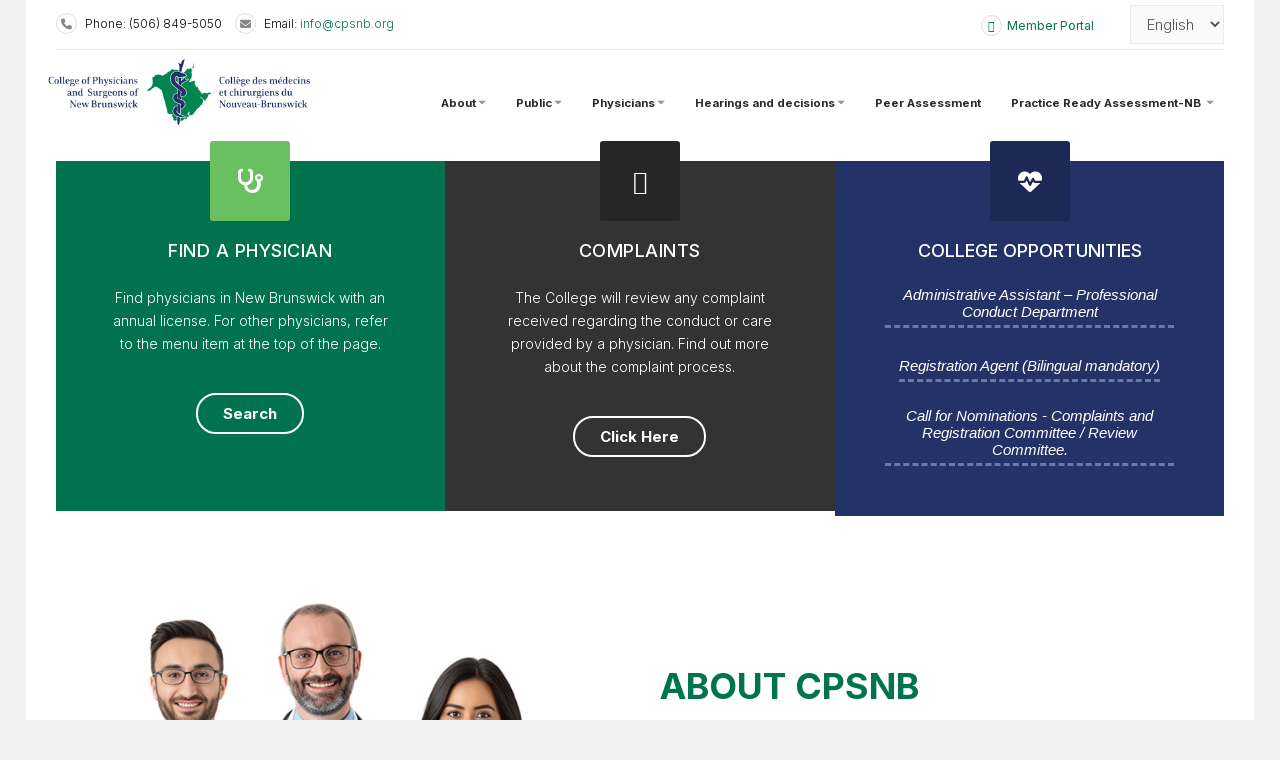

--- FILE ---
content_type: text/html; charset=utf-8
request_url: https://cpsnb.org/en/medical-act-regulations-and-guidelines/guidelines/selected-commentary/501-neonatal-circumcision
body_size: 9357
content:


<!DOCTYPE html>
<html prefix="og: http://ogp.me/ns#" lang="en-ca" dir="ltr"
	  class='com_content view-article itemid-244 j31 mm-hover  '>

<head>
	<base href="https://cpsnb.org/en/medical-act-regulations-and-guidelines/guidelines/selected-commentary/501-neonatal-circumcision" />
	<meta http-equiv="content-type" content="text/html; charset=utf-8" />
	<meta name="keywords" content="circumcision, neonatal" />
	<meta name="author" content="Super User" />
	<meta name="description" content="NEONATAL" />
	<title>College of Physicians and Surgeons of New Brunswick - Neonatal Circumcision</title>
	<link href="https://cpsnb.org/en/?catid=0&amp;id=501" rel="alternate" hreflang="en-CA" />
	<link href="https://cpsnb.org/fr/pour-les-medecins/normes-professionnelles/commentaire-sur-les-normes-professionnelles/520-circoncision-d-un-nouveau-ne" rel="alternate" hreflang="fr-CA" />
	<link href="/templates/cpsnb/favicon.ico" rel="shortcut icon" type="image/vnd.microsoft.icon" />
	<link href="/templates/cpsnb/local/css/themes/cpsnb/bootstrap.css" rel="stylesheet" type="text/css" />
	<link href="https://cdnjs.cloudflare.com/ajax/libs/simple-line-icons/2.4.1/css/simple-line-icons.min.css" rel="stylesheet" type="text/css" />
	<link href="/templates/cpsnb/local/css/themes/cpsnb/k2.css" rel="stylesheet" type="text/css" />
	<link href="/templates/cpsnb/local/css/themes/cpsnb/legacy-grid.css" rel="stylesheet" type="text/css" />
	<link href="/plugins/system/t3/base-bs3/fonts/font-awesome/css/font-awesome.min.css" rel="stylesheet" type="text/css" />
	<link href="/templates/cpsnb/local/css/themes/cpsnb/template.css" rel="stylesheet" type="text/css" />
	<link href="/templates/cpsnb/local/css/themes/cpsnb/megamenu.css" rel="stylesheet" type="text/css" />
	<link href="/templates/cpsnb/fonts/font-awesome/css/font-awesome.min.css" rel="stylesheet" type="text/css" />
	<link href="//fonts.googleapis.com/css?family=Roboto+Slab:400,100,300,700" rel="stylesheet" type="text/css" />
	<link href="//fonts.googleapis.com/css?family=Roboto:400,300,700" rel="stylesheet" type="text/css" />
	<link href="//fonts.googleapis.com/css?family=Roboto+Condensed:400,300,700" rel="stylesheet" type="text/css" />
	<link href="/templates/cpsnb/css/custom.css" rel="stylesheet" type="text/css" />
	<link href="/modules/mod_jaslideshowlite/assets/css/animate.css" rel="stylesheet" type="text/css" />
	<link href="/templates/cpsnb/local/css/themes/cpsnb/mod_jaslideshowlite.css" rel="stylesheet" type="text/css" />
	<link href="/modules/mod_jaslideshowlite/assets/css/mod_jaslideshowlite-fade.css" rel="stylesheet" type="text/css" />
	<link href="/media/mod_languages/css/template.css" rel="stylesheet" type="text/css" />
	<script type="application/json" class="joomla-script-options new">{"csrf.token":"435d733fbca02eebc77d950d866442a6","system.paths":{"root":"","base":""}}</script>
	<script src="/media/jui/js/jquery.min.js?052191a4cc5b942235f9f7363e9e0f5f" type="text/javascript"></script>
	<script src="/media/jui/js/jquery-noconflict.js?052191a4cc5b942235f9f7363e9e0f5f" type="text/javascript"></script>
	<script src="/media/jui/js/jquery-migrate.min.js?052191a4cc5b942235f9f7363e9e0f5f" type="text/javascript"></script>
	<script src="/media/k2/assets/js/k2.frontend.js?v=2.11.20241016&sitepath=/" type="text/javascript"></script>
	<script src="/media/system/js/mootools-core.js?052191a4cc5b942235f9f7363e9e0f5f" type="text/javascript"></script>
	<script src="/media/system/js/core.js?052191a4cc5b942235f9f7363e9e0f5f" type="text/javascript"></script>
	<script src="/media/system/js/mootools-more.js?052191a4cc5b942235f9f7363e9e0f5f" type="text/javascript"></script>
	<script src="/media/system/js/caption.js?052191a4cc5b942235f9f7363e9e0f5f" type="text/javascript"></script>
	<script src="/plugins/system/t3/base-bs3/bootstrap/js/bootstrap.js?052191a4cc5b942235f9f7363e9e0f5f" type="text/javascript"></script>
	<script src="/plugins/system/t3/base-bs3/js/jquery.tap.min.js" type="text/javascript"></script>
	<script src="/plugins/system/t3/base-bs3/js/script.js" type="text/javascript"></script>
	<script src="/plugins/system/t3/base-bs3/js/menu.js" type="text/javascript"></script>
	<script src="/templates/cpsnb/js/jquery.inview.min.js" type="text/javascript"></script>
	<script src="/templates/cpsnb/js/script.js" type="text/javascript"></script>
	<script src="/plugins/system/t3/base-bs3/js/nav-collapse.js" type="text/javascript"></script>
	<script src="/modules/mod_jaslideshowlite/assets/js/script.js" type="text/javascript"></script>
	<script type="text/javascript">
jQuery(window).on('load',  function() {
				new JCaption('img.caption');
			});jQuery(function($){ initTooltips(); $("body").on("subform-row-add", initTooltips); function initTooltips (event, container) { container = container || document;$(container).find(".hasTooltip").tooltip({"html": true,"container": "body"});} });
	</script>
	<link href="https://cpsnb.org/en/?catid=0&amp;id=501" rel="alternate" hreflang="x-default" />

	
<!-- META FOR IOS & HANDHELD -->
	<meta name="viewport" content="width=device-width, initial-scale=1.0, maximum-scale=1.0, user-scalable=no"/>
	<style type="text/stylesheet">
		@-webkit-viewport   { width: device-width; }
		@-moz-viewport      { width: device-width; }
		@-ms-viewport       { width: device-width; }
		@-o-viewport        { width: device-width; }
		@viewport           { width: device-width; }
	</style>
	<script type="text/javascript">
		//<![CDATA[
		if (navigator.userAgent.match(/IEMobile\/10\.0/)) {
			var msViewportStyle = document.createElement("style");
			msViewportStyle.appendChild(
				document.createTextNode("@-ms-viewport{width:auto!important}")
			);
			document.getElementsByTagName("head")[0].appendChild(msViewportStyle);
		}
		//]]>
	</script>
<meta name="HandheldFriendly" content="true"/>
<meta name="apple-mobile-web-app-capable" content="YES"/>
<!-- //META FOR IOS & HANDHELD -->




<!-- Le HTML5 shim and media query for IE8 support -->
<!--[if lt IE 9]>
<script src="//html5shim.googlecode.com/svn/trunk/html5.js"></script>
<script type="text/javascript" src="/plugins/system/t3/base-bs3/js/respond.min.js"></script>
<![endif]-->

<!-- You can add Google Analytics here or use T3 Injection feature -->
<script src="https://kit.fontawesome.com/895ba1810b.js" crossorigin="anonymous"></script>
</head>

<body>

<div class="t3-wrapper"> <!-- Need this wrapper for off-canvas menu. Remove if you don't use of-canvas -->
	<div class="container">
	
		
	<!-- Top Bar -->
	<nav class="wrap t3-topbar">
		<div class="main-container">
			<div class="row">
				<div class="col-sm-6 col-md-8 hidden-xs ">
					
<div id="mod-custom159" class="mod-custom custom ">
	<ul class="top-contact">
<li><i class="fa fa-phone"></i> Phone: (506) 849-5050</li>
<li><i class="fa fa-envelope"></i> Email: <a href="mailto:info@cpsnb.org">info@cpsnb.org</a></li>
</ul></div>

				</div>
				
				<div class="col-sm-6 col-md-4 col-xs-12">
				
					<!-- Brand and toggle get grouped for better mobile display -->
					<div class="navbar-header pull-right">
					
																				<button type="button" class="navbar-toggle" data-toggle="collapse" data-target=".t3-navbar-collapse">
								<i class="fa fa-bars"></i>
							</button>
						
						
					</div>
					
											<div class="head-right">
															<!-- LANGUAGE SWITCHER -->
								<div class="languageswitcherload">
									
<div class="dropdown mod-languages">

	<form name="lang" method="post" action="https://cpsnb.org/en/medical-act-regulations-and-guidelines/guidelines/selected-commentary/501-neonatal-circumcision">
	<select class="inputbox" onchange="document.location.replace(this.value);" >
			<option dir="ltr" value="/en/" selected="selected">
		English</option>
			<option dir="ltr" value="/fr/pour-les-medecins/normes-professionnelles/commentaire-sur-les-normes-professionnelles/520-circoncision-d-un-nouveau-ne" >
		Français</option>
		</select>
	</form>

</div>


								</div>
								<!-- //LANGUAGE SWITCHER -->
														
															<!-- HEAD SEARCH -->
								<div class="head-search ">
									
<div id="mod-custom189" class="mod-custom custom  portal">
	<p><a href="https://cpsnb.alinityapp.com/" target="_blank" rel="noopener">Member Portal</a></p></div>

								</div>
								<!-- //HEAD SEARCH -->
													</div>
					
				</div>
			</div>
			<div class="separator"></div>
		</div>
	</nav>
	<!-- //Top Bar -->

		
		
<!-- HEADER -->
<header id="t3-header" class="wrap t3-header clearfix">
	<div class="main-container">
		<div class="row">
	
			<!-- LOGO -->
			<div class="col-xs-10 col-sm-10 col-md-3 logo">
				<div class="logo-image">
					<a href="/" title="">
													<img class="logo-img" src="/images/cpsnb_logo_dual.png" alt="" />
																													</a>
				</div>
			</div>
			<!-- //LOGO -->

			<!-- MAIN NAVIGATION -->
			<div id="t3-mainnav" class="col-xs-12 col-sm-12 col-md-9">
				<div class="appointment-content ">
					
				</div>

				<nav class="pull-right navbar navbar-default t3-mainnav">
			
											<div class="t3-navbar-collapse navbar-collapse collapse"></div>
								
					<div class="t3-navbar navbar-collapse collapse">
						<div  class="t3-megamenu animate slide"  data-duration="400" data-responsive="true">
<ul itemscope itemtype="http://www.schema.org/SiteNavigationElement" class="nav navbar-nav level0">
<li itemprop='name' class="dropdown mega mega-align-center" data-id="558" data-level="1" data-alignsub="center">
<a itemprop='url' class=" dropdown-toggle"  href="#"   data-target="#" data-toggle="dropdown">About<em class="caret"></em></a>

<div class="nav-child dropdown-menu mega-dropdown-menu"  style="width: 800px"  data-width="800"><div class="mega-dropdown-inner">
<div class="row">
<div class="col-xs-6 mega-col-nav" data-width="6"><div class="mega-inner">
<ul itemscope itemtype="http://www.schema.org/SiteNavigationElement" class="mega-nav level1">
<li itemprop='name' class="mega mega-group" data-id="555" data-level="2" data-group="1">
<a itemprop='url' class=" dropdown-header mega-group-title"  href="#"   data-target="#">General info</a>

<div class="nav-child mega-group-ct"  ><div class="mega-dropdown-inner">
<div class="row">
<div class="col-xs-12 mega-col-nav" data-width="12"><div class="mega-inner">
<ul itemscope itemtype="http://www.schema.org/SiteNavigationElement" class="mega-nav level2">
<li itemprop='name'  data-id="643" data-level="3">
<a itemprop='url' class=""  href="/en/about/general-info/mission-vision-and-values"   data-target="#">Mission, vision, and values </a>

</li>
<li itemprop='name'  data-id="276" data-level="3">
<a itemprop='url' class=""  href="http://cpsnb.org/en/about/general-info/council-members"   data-target="#">Council </a>

</li>
<li itemprop='name'  data-id="277" data-level="3">
<a itemprop='url' class=""  href="http://cpsnb.org/en/about/general-info/statistics"   data-target="#">Statistics </a>

</li>
<li itemprop='name'  data-id="278" data-level="3">
<a itemprop='url' class=""  href="http://cpsnb.org/en/about/general-info/search"   data-target="#">Search </a>

</li>
<li itemprop='name'  data-id="653" data-level="3">
<a itemprop='url' class=""  href="/en/about/general-info/contact"   data-target="#">Contact us </a>

</li>
</ul>
</div></div>
</div>
</div></div>
</li>
</ul>
</div></div>
<div class="col-xs-6 mega-col-nav" data-width="6"><div class="mega-inner">
<ul itemscope itemtype="http://www.schema.org/SiteNavigationElement" class="mega-nav level1">
<li itemprop='name' class="mega mega-group" data-id="559" data-level="2" data-group="1">
<a itemprop='url' class=" dropdown-header mega-group-title"  href="#"   data-target="#">College Communications</a>

<div class="nav-child mega-group-ct"  ><div class="mega-dropdown-inner">
<div class="row">
<div class="col-xs-12 mega-col-nav" data-width="12"><div class="mega-inner">
<ul itemscope itemtype="http://www.schema.org/SiteNavigationElement" class="mega-nav level2">
<li itemprop='name'  data-id="540" data-level="3">
<a itemprop='url' class=""  href="/en/about/college-communications/cpsnb-annual-reports"   data-target="#">CPSNB annual reports </a>

</li>
<li itemprop='name'  data-id="586" data-level="3">
<a itemprop='url' class=""  href="/en/about/college-communications/college-opportunities"   data-target="#">College opportunities </a>

</li>
<li itemprop='name'  data-id="641" data-level="3">
<a itemprop='url' class=""  href="/en/about/college-communications/consultations"   data-target="#">Open consultations </a>

</li>
</ul>
</div></div>
</div>
</div></div>
</li>
</ul>
</div></div>
</div>
</div></div>
</li>
<li itemprop='name' class="dropdown mega mega-align-center" data-id="561" data-level="1" data-alignsub="center">
<a itemprop='url' class=" dropdown-toggle"  href="#"   data-target="#" data-toggle="dropdown">Public<em class="caret"></em></a>

<div class="nav-child dropdown-menu mega-dropdown-menu"  style="width: 800px"  data-width="800"><div class="mega-dropdown-inner">
<div class="row">
<div class="col-xs-6 mega-col-nav" data-width="6"><div class="mega-inner">
<ul itemscope itemtype="http://www.schema.org/SiteNavigationElement" class="mega-nav level1">
<li itemprop='name' class="mega mega-group mega-align-center" data-id="239" data-level="2" data-group="1" data-alignsub="center">
<a itemprop='url' class=" dropdown-header mega-group-title"  href="#"   data-target="#">Find physicians</a>

<div class="nav-child mega-group-ct"  ><div class="mega-dropdown-inner">
<div class="row">
<div class="col-xs-12 mega-col-nav" data-width="12"><div class="mega-inner">
<ul itemscope itemtype="http://www.schema.org/SiteNavigationElement" class="mega-nav level2">
<li itemprop='name'  data-id="357" data-level="3">
<a itemprop='url' class=""  href="https://cpsnb.alinityapp.com/Client/PublicDirectory" target="_blank"   data-target="#">Public directory</a>

</li>
</ul>
</div></div>
</div>
</div></div>
</li>
<li itemprop='name' class="mega mega-group" data-id="564" data-level="2" data-group="1">
<a itemprop='url' class=" dropdown-header mega-group-title"  href="#"   data-target="#">Complaints</a>

<div class="nav-child mega-group-ct"  ><div class="mega-dropdown-inner">
<div class="row">
<div class="col-xs-12 mega-col-nav" data-width="12"><div class="mega-inner">
<ul itemscope itemtype="http://www.schema.org/SiteNavigationElement" class="mega-nav level2">
<li itemprop='name'  data-id="634" data-level="3">
<a itemprop='url' class=""  href="/en/public/complaints/complaints"   data-target="#">File a complaint </a>

</li>
</ul>
</div></div>
</div>
</div></div>
</li>
</ul>
</div></div>
<div class="col-xs-6 mega-col-nav" data-width="6"><div class="mega-inner">
<ul itemscope itemtype="http://www.schema.org/SiteNavigationElement" class="mega-nav level1">
<li itemprop='name' class="mega mega-group" data-id="648" data-level="2" data-group="1">
<a itemprop='url' class=" dropdown-header mega-group-title"  href="#"   data-target="#">Information for patients</a>

<div class="nav-child mega-group-ct"  ><div class="mega-dropdown-inner">
<div class="row">
<div class="col-xs-12 mega-col-nav" data-width="12"><div class="mega-inner">
<ul itemscope itemtype="http://www.schema.org/SiteNavigationElement" class="mega-nav level2">
<li itemprop='name'  data-id="649" data-level="3">
<a itemprop='url' class=""  href="/en/public/information-for-patients/patient-medical-records"   data-target="#">Patient medical records </a>

</li>
</ul>
</div></div>
</div>
</div></div>
</li>
</ul>
</div></div>
</div>
</div></div>
</li>
<li itemprop='name' class="dropdown mega mega-align-center" data-id="556" data-level="1" data-alignsub="center">
<a itemprop='url' class=" dropdown-toggle"  href="#"   data-target="#" data-toggle="dropdown">Physicians<em class="caret"></em></a>

<div class="nav-child dropdown-menu mega-dropdown-menu"  style="width: 800px"  data-width="800"><div class="mega-dropdown-inner">
<div class="row">
<div class="col-xs-6 mega-col-nav" data-width="6"><div class="mega-inner">
<ul itemscope itemtype="http://www.schema.org/SiteNavigationElement" class="mega-nav level1">
<li itemprop='name' class="mega mega-group" data-id="265" data-level="2" data-group="1">
<a itemprop='url' class=" dropdown-header mega-group-title"  href="#"   data-target="#"><em>Medical Act</em> and regulation</a>

<div class="nav-child mega-group-ct"  ><div class="mega-dropdown-inner">
<div class="row">
<div class="col-xs-12 mega-col-nav" data-width="12"><div class="mega-inner">
<ul itemscope itemtype="http://www.schema.org/SiteNavigationElement" class="mega-nav level2">
<li itemprop='name'  data-id="343" data-level="3">
<a itemprop='url' class=""  href="http://cpsnb.org/en/physicians/medical-act-regulation/medical-act"   data-target="#"><em>Medical Act</em> </a>

</li>
<li itemprop='name'  data-id="327" data-level="3">
<a itemprop='url' class=""  href="http://cpsnb.org/en/physicians/medical-act-regulation/regulations"   data-target="#">Regulations </a>

</li>
<li itemprop='name'  data-id="268" data-level="3">
<a itemprop='url' class=""  href="http://cpsnb.org/en/physicians/medical-act-regulation/code-of-ethics"   data-target="#"><em>Code of Ethics</em> </a>

</li>
<li itemprop='name'  data-id="272" data-level="3">
<a itemprop='url' class=""  href="http://cpsnb.org/en/physicians/medical-act-regulation/personal-health-information-phipaa"   data-target="#"><em>Personal Health Information</em> <em>(PHIPAA)</em> </a>

</li>
</ul>
</div></div>
</div>
</div></div>
</li>
<li itemprop='name' class="mega mega-group" data-id="560" data-level="2" data-group="1">
<a itemprop='url' class=" dropdown-header mega-group-title"  href="#"   data-target="#">Professional standards</a>

<div class="nav-child mega-group-ct"  ><div class="mega-dropdown-inner">
<div class="row">
<div class="col-xs-12 mega-col-nav" data-width="12"><div class="mega-inner">
<ul itemscope itemtype="http://www.schema.org/SiteNavigationElement" class="mega-nav level2">
<li itemprop='name'  data-id="325" data-level="3">
<a itemprop='url' class=""  href="http://cpsnb.org/en/physicians/professional-standards2/professional-standards"   data-target="#">Professional standards </a>

</li>
<li itemprop='name'  data-id="271" data-level="3">
<a itemprop='url' class=""  href="http://cpsnb.org/en/physicians/professional-standards2/selected-commentary"   data-target="#">Selected standards commentary </a>

</li>
</ul>
</div></div>
</div>
</div></div>
</li>
<li itemprop='name' class="mega mega-group" data-id="563" data-level="2" data-group="1">
<a itemprop='url' class=" dropdown-header mega-group-title"  href="#"   data-target="#">Other</a>

<div class="nav-child mega-group-ct"  ><div class="mega-dropdown-inner">
<div class="row">
<div class="col-xs-12 mega-col-nav" data-width="12"><div class="mega-inner">
<ul itemscope itemtype="http://www.schema.org/SiteNavigationElement" class="mega-nav level2">
<li itemprop='name'  data-id="264" data-level="3">
<a itemprop='url' class=""  href="http://cpsnb.org/en/physicians/other/request-a-certificate-of-standing"   data-target="#">Request a Certificate of Standing </a>

</li>
<li itemprop='name'  data-id="557" data-level="3">
<a itemprop='url' class=""  href="/en/physicians/other/updates"   data-target="#">Updates </a>

</li>
</ul>
</div></div>
</div>
</div></div>
</li>
</ul>
</div></div>
<div class="col-xs-6 mega-col-nav" data-width="6"><div class="mega-inner">
<ul itemscope itemtype="http://www.schema.org/SiteNavigationElement" class="mega-nav level1">
<li itemprop='name' class="mega mega-group" data-id="242" data-level="2" data-group="1">
<a itemprop='url' class=" dropdown-header mega-group-title"  href="#"   data-target="#">Licensure in New Brunswick</a>

<div class="nav-child mega-group-ct"  ><div class="mega-dropdown-inner">
<div class="row">
<div class="col-xs-12 mega-col-nav" data-width="12"><div class="mega-inner">
<ul itemscope itemtype="http://www.schema.org/SiteNavigationElement" class="mega-nav level2">
<li itemprop='name'  data-id="568" data-level="3">
<a itemprop='url' class=""  href="/en/physicians/licensure-in-new-brunswick/pathways-to-licensure"   data-target="#">Pathways to licensure </a>

</li>
<li itemprop='name'  data-id="536" data-level="3">
<a itemprop='url' class=""  href="/en/physicians/licensure-in-new-brunswick/new-atlantic-registry"   data-target="#">Atlantic Registry </a>

</li>
<li itemprop='name'  data-id="257" data-level="3">
<a itemprop='url' class=""  href="http://cpsnb.org/en/physicians/licensure-in-new-brunswick/border-area"   data-target="#">Border Area </a>

</li>
<li itemprop='name'  data-id="258" data-level="3">
<a itemprop='url' class=""  href="http://cpsnb.org/en/physicians/licensure-in-new-brunswick/professional-corporation-registration"   data-target="#">Professional corporation registration </a>

</li>
<li itemprop='name'  data-id="266" data-level="3">
<a itemprop='url' class=""  href="http://cpsnb.org/en/physicians/licensure-in-new-brunswick/medical-identification-number-for-canada"   data-target="#">Medical Identification Number for Canada </a>

</li>
<li itemprop='name'  data-id="253" data-level="3">
<a itemprop='url' class=""  href="http://cpsnb.org/en/physicians/licensure-in-new-brunswick/postgraduate-trainees"   data-target="#">Postgraduate trainees </a>

</li>
<li itemprop='name'  data-id="254" data-level="3">
<a itemprop='url' class=""  href="http://cpsnb.org/en/physicians/licensure-in-new-brunswick/medical-students"   data-target="#">Medical students </a>

</li>
<li itemprop='name'  data-id="255" data-level="3">
<a itemprop='url' class=""  href="http://cpsnb.org/en/physicians/licensure-in-new-brunswick/physician-assistants"   data-target="#">Physician assistants </a>

</li>
</ul>
</div></div>
</div>
</div></div>
</li>
</ul>
</div></div>
</div>
</div></div>
</li>
<li itemprop='name' class="dropdown mega mega-align-center" data-id="562" data-level="1" data-alignsub="center">
<a itemprop='url' class=" dropdown-toggle"  href="#"   data-target="#" data-toggle="dropdown">Hearings and decisions<em class="caret"></em></a>

<div class="nav-child dropdown-menu mega-dropdown-menu"  style="width: 400px"  data-width="400"><div class="mega-dropdown-inner">
<div class="row">
<div class="col-xs-12 mega-col-nav" data-width="12"><div class="mega-inner">
<ul itemscope itemtype="http://www.schema.org/SiteNavigationElement" class="mega-nav level1">
<li itemprop='name'  data-id="263" data-level="2">
<a itemprop='url' class=""  href="http://cpsnb.org/en/hearings-decisions/disciplinary-hearings"   data-target="#">Disciplinary hearings  </a>

</li>
<li itemprop='name'  data-id="262" data-level="2">
<a itemprop='url' class=""  href="http://cpsnb.org/en/hearings-decisions/disciplinary-decisions"   data-target="#">Disciplinary decisions </a>

</li>
</ul>
</div></div>
</div>
</div></div>
</li>
<li itemprop='name'  data-id="483" data-level="1">
<a itemprop='url' class=""  href="https://pac.cpsnb.org/"   data-target="#">Peer Assessment</a>

</li>
<li itemprop='name' class="dropdown mega" data-id="567" data-level="1">
<a itemprop='url' class="last-item dropdown-toggle"  href="/en/practice-ready-assessment-nb"   data-target="#" data-toggle="dropdown">Practice Ready Assessment-NB  <em class="caret"></em></a>

<div class="nav-child dropdown-menu mega-dropdown-menu"  ><div class="mega-dropdown-inner">
<div class="row">
<div class="col-xs-12 mega-col-nav" data-width="12"><div class="mega-inner">
<ul itemscope itemtype="http://www.schema.org/SiteNavigationElement" class="mega-nav level1">
<li itemprop='name'  data-id="600" data-level="2">
<a itemprop='url' class=""  href="/en/practice-ready-assessment-nb/pra-nb-home"   data-target="#">PRA-NB home </a>

</li>
<li itemprop='name'  data-id="596" data-level="2">
<a itemprop='url' class=""  href="/en/practice-ready-assessment-nb/pra-nb-at-a-glance"   data-target="#">PRA-NB at a glance </a>

</li>
<li itemprop='name'  data-id="598" data-level="2">
<a itemprop='url' class=""  href="/en/practice-ready-assessment-nb/eligibility-criteria"   data-target="#">PRA-NB eligibility criteria </a>

</li>
<li itemprop='name'  data-id="599" data-level="2">
<a itemprop='url' class=""  href="/en/practice-ready-assessment-nb/process-overview"   data-target="#">Application and process overview </a>

</li>
<li itemprop='name'  data-id="601" data-level="2">
<a itemprop='url' class=""  href="/en/practice-ready-assessment-nb/assessors"   data-target="#">Assessors </a>

</li>
</ul>
</div></div>
</div>
</div></div>
</li>
</ul>
</div>

					</div>
				
				</nav>
			</div>
			<!-- //MAIN NAVIGATION -->
		</div>
	</div>

</header>
<!-- //HEADER -->

		
		
<!-- Slideshow -->
<div class="ja-slideshow ">
	
<div id="ja-ss-152" class="ja-ss ja-ss-wrap fade"  style="visibility: hidden">
	<div class="ja-ss-items">
			<div class="ja-ss-item">
			<img src="/images/slideshow/cpsnb-slide-licence.jpg" alt=""/>

									<div class="ja-ss-mask"></div>
		</div>
		</div>
	
		</div><script type="text/javascript">
	window.addEventListener('DOMContentLoaded', function(){
		window.jassliteInst = window.jassliteInst || {};
		window.jassliteInst['ja-ss-152'] = new JASliderCSS('#ja-ss-152', {
			interval: 5000,
			duration: 1000,
			
			repeat: true,
			autoplay: 0,
			
			navigation: 0,
			thumbnail: 0,
			
			urls:[''],
			targets:['']
		});
		jQuery(document).ready(function($){
			window.jassliteInst['ja-ss-152'].initialize();
		});
	});
</script>
<!-- Fix animation in IE -->
<!--[if IE]>
	<script type="text/javascript">
		jassurl = '/modules/mod_jaslideshowlite/assets/'; 
	</script>
	<script type="text/javascript" src="/modules/mod_jaslideshowlite/assets/js/iefix.js"></script>
<![endif]-->


</div>
<!-- //Slideshowo -->


	
	  
	<!-- SPOTLIGHT 1 -->
	<div class="main-container t3-sl t3-sl-1">
			<!-- SPOTLIGHT -->
	<div class="t3-spotlight t3-spotlight-1  row">
					<div class=" col-lg-4 col-md-4 col-sm-6 col-xs-12">
								<div class="t3-module module box-background-secondary box-icon box-icon-doctor category-module " id="Mod172"><div class="module-inner"><div class="module-ct">
<div id="mod-custom172" class="mod-custom custom  box-background-secondary box-icon box-icon-doctor category-module">
	<h5 class="mod-articles-category-title">Find a Physician</h5>
<p>Find physicians in New Brunswick with an annual license. For other physicians, refer to the menu item at the top of the page.</p>
<p><a href="https://cpsnb.alinityapp.com/Client/PublicDirectory" target="_blank" class="btn btn-border">Search</a></p></div>
</div></div></div>
							</div>
					<div class=" col-lg-4 col-md-4 col-sm-6 col-xs-12">
								<div class="t3-module module box-background-dark box-icon box-icon-complaint category-module " id="Mod160"><div class="module-inner"><div class="module-ct">
<div id="mod-custom160" class="mod-custom custom  box-background-dark box-icon box-icon-complaint category-module">
	<h5 class="mod-articles-category-title">Complaints</h5>
<p>The College will review any complaint received regarding the conduct or care provided by a physician. Find out more about the complaint process.</p>
<p><a href="/en/public/complaints/complaints" class="btn btn-border">Click Here</a></p>
<style></style></div>
</div></div></div>
							</div>
					<div class=" col-lg-4 col-md-4 col-sm-12 col-xs-12">
								<div class="t3-module module box-background-primary box-icon box-icon-heart-pulse news " id="Mod155"><div class="module-inner"><h5 class="module-title "><span>College Opportunities</span></h5><div class="module-ct"><ul class="category-module box-background-primary box-icon box-icon-heart-pulse news">
		    <li>
	   	<h4>
	   			<a class="mod-articles-category-title " href="/en/college-communications/1096-administrative-assistant-professional-conduct-department">
		Administrative Assistant – Professional Conduct Department        </a>
                </h4>

       			        		
		
			</li>
		    <li>
	   	<h4>
	   			<a class="mod-articles-category-title " href="/en/college-communications/1094-registration-agent-bilingual-mandatory-2">
		Registration Agent (Bilingual mandatory)        </a>
                </h4>

       			        		
		
			</li>
		    <li>
	   	<h4>
	   			<a class="mod-articles-category-title " href="/en/college-communications/917-call-for-nominations-complaints-and-registration-committee-review-committee">
		Call for Nominations - Complaints and Registration Committee / Review Committee.        </a>
                </h4>

       			        		
		
			</li>
	</ul>
</div></div></div>
							</div>
			</div>
<!-- SPOTLIGHT -->
	</div>
	<!-- //SPOTLIGHT 1 -->

	
		
<!-- Features Intro -->
<div class="main-container features-intro  ">
	<div class="t3-module row-feature  row-feature " id="Mod158"><div class="row-feature-ct">
<div id="mod-custom158" class="mod-custom custom  row-feature">
	<div class="row screen-xs-relative">
<div class="col-xs-4 col-md-6 screen-xs-absolute">
<div><img src="/images/cpsnb_about_image.jpg" alt="" /></div>
</div>
<div class="col-xs-12 col-md-6">
<h3>About CPSNB</h3>
<p>The College of Physicians and Surgeons of New Brunswick has responsibility within the province of New Brunswick, Canada for:</p>
<ul class="check-list">
<li>the licensing of physicians</li>
<li>monitoring standards of medical practice</li>
<li>investigating complaints against physicians</li>
</ul>
<p>In addition to these three primary areas of responsibility, the College is often approached for advice in ethical, medical-legal, and general quality of care matters. The College operates under the authority of the <em>Medical Act</em> and applicable regulations.</p>
<p>For more information see also:</p>
<ul class="check-list">
<li><a href="/../../index.php?option=com_content&amp;view=article&amp;id=33&amp;Itemid=242&amp;lang=en">Licensure in New Brunswick</a></li>
<li><a href="/en/public/complaints/complaints">Filing a complaint</a></li>
</ul>
</div>
</div></div>
</div></div><div class="t3-module row-feature  center updates " id="Mod169"><h3 class="row-feature-title "><span>Updates</span></h3><div class="row-feature-ct">

<div class="category-module-grid clearfix category-module center updates three-columns">
		<div class="category-module-item  border-right">
	<div class="category-module-item-inner">
		<div class="article-img">
							<i class="fa-solid fa-comment-medical"></i>
					</div>
		
		<div class="article-content">
		  <h4>
						   								<a class="mod-articles-category-title " href="/en/physicians/other/updates/938-new-applications-open-for-practice-ready-assessment-nb-pra-nb">
							*New* - Applications Open for Practice Ready Assessment NB (PRA-NB)					        </a>
					        				        </h4>
	
	
						
										
											<span class="mod-articles-category-date">2023-10-04</span>
																<p class="mod-articles-category-introtext">
						The College of Physicians and Surgeons of New Brunswick (CPSNB) is accepting applications for the&nbsp;<strong>Practice Ready Assessment</strong>...						</p>
					
								
							<a class="mod-articles-readmore " href="/en/physicians/other/updates/938-new-applications-open-for-practice-ready-assessment-nb-pra-nb">Read more: </a>
			
		</div>
	</div></div>
		<div class="category-module-item  border-right">
	<div class="category-module-item-inner">
		<div class="article-img">
							<i class="fa-solid fa-comment-medical"></i>
					</div>
		
		<div class="article-content">
		  <h4>
						   								<a class="mod-articles-category-title " href="/en/physicians/other/updates/1088-dr-mahamadou-douare-appointed-deputy-registrar-of-the-college-of-physicians-and-surgeons-of-new-brunswick">
							Dr. Mahamadou Douaré appointed Deputy Registrar of the College of Physicians and Surgeons of New Brunswick 					        </a>
					        				        </h4>
	
	
						
										
											<span class="mod-articles-category-date">2025-09-09</span>
																<p class="mod-articles-category-introtext">
						<strong>September 10, 2025</strong> 
 At the conclusion of a highly competitive national search, the College of Physicians and Surgeons of...						</p>
					
								
							<a class="mod-articles-readmore " href="/en/physicians/other/updates/1088-dr-mahamadou-douare-appointed-deputy-registrar-of-the-college-of-physicians-and-surgeons-of-new-brunswick">Read more: </a>
			
		</div>
	</div></div>
		<div class="category-module-item  border-right">
	<div class="category-module-item-inner">
		<div class="article-img">
							<i class="fa-solid fa-comment-medical"></i>
					</div>
		
		<div class="article-content">
		  <h4>
						   								<a class="mod-articles-category-title " href="/en/physicians/other/updates/1067-ten-family-physicians-to-begin-practice-in-new-brunswick-through-practice-ready-assessment-program">
							Ten family physicians to begin practice in New Brunswick through Practice Ready Assessment program					        </a>
					        				        </h4>
	
	
						
										
											<span class="mod-articles-category-date">2025-03-11</span>
																<p class="mod-articles-category-introtext">
						<strong>Moncton, New Brunswick (Wednesday, March 12, 2025)</strong>– The first cohort of 10 family physicians have successfully...						</p>
					
								
							<a class="mod-articles-readmore " href="/en/physicians/other/updates/1067-ten-family-physicians-to-begin-practice-in-new-brunswick-through-practice-ready-assessment-program">Read more: </a>
			
		</div>
	</div></div>
	</div></div></div><div class="t3-module row-feature  " id="Mod146"><h3 class="row-feature-title "><span>Under Construction</span></h3><div class="row-feature-ct">
<div id="mod-custom146" class="mod-custom custom ">
	<p>While the College of Physicians and Surgeons of New Brunswick website remains operational, we are working to improve the user experience. Please check back frequently for updates to our site. Your feedback is appreciated and can be sent to&nbsp;<a href="mailto:info@cpsnb.org"></a><a href="mailto:info@cpsnb.org">info@cpsnb.org</a></p></div>
</div></div>
</div>
<!-- //Features Intro -->


		
		

<div id="t3-mainbody" class="main-container t3-mainbody">
	<div class="row">

		<!-- MAIN CONTENT -->
		<div id="t3-content" class="t3-content col-xs-12">
						<div class="page-header clearfix">
		<h1 class="page-title">Home</h1>
	</div>

<div class="item-page clearfix" itemscope itemtype="https://schema.org/Article">


<!-- Article -->
<article itemscope itemtype="http://schema.org/Article">
	<!--Validate structured data-->
	<meta itemprop="inLanguage" content="en-CA" />
	<meta itemscope itemprop="mainEntityOfPage" itemtype="http://schema.org/WebPage"  itemid="/en/physicians/professional-standards2/selected-commentary/501-neonatal-circumcision" />
	    <meta content="2017-10-17T12:02:51-03:00" itemprop="dateModified">
  
      <meta content="2017-06-20T10:25:43-03:00" itemprop="datePublished">
  
  
	<!--e:Validate structured data-->


  <meta content="Neonatal Circumcision" itemprop="headline">



<!-- Aside -->
<aside class="article-aside clearfix">
    
    
<div class="icons">
	
					<div class="btn-group pull-right">
				<!-- cpsnb custom - removed to allow visible icons 
				<a class="btn dropdown-toggle" data-toggle="dropdown" href="#"> <span class="icon-cog"></span><span class="caret"></span> </a-->
								<!--ul class="dropdown-menu"-->
				<ul class="actions">
											<li class="print-icon"><a href="/en/physicians/professional-standards2/selected-commentary/501-neonatal-circumcision?tmpl=component&amp;print=1&amp;page=" title="" onclick="window.open(this.href,'win2','status=no,toolbar=no,scrollbars=yes,titlebar=no,menubar=no,resizable=yes,width=640,height=480,directories=no,location=no'); return false;" rel="nofollow"><span class="fa fa-print"></span>&#160;&#160;</a></li>
					
					<!-- cpsnb custom - render pdf icon if pdf provided -->
															<li class="pdf-icon"><a href="/documents/index.php?option=com_edocman&task=document.viewdoc&id=140" target="_blank"><span class="icon-pdf"></span></a></li>
					
					

									</ul>
				
				</div>
		
	  </aside>  
<!-- //Aside -->





	

		
	
	<section class="article-content clearfix" itemprop="articleBody">
		<div align="left">
<p style="text-align: justify;" align="center">Questions have recently been raised regarding the continued acceptability of neonatal circumcision. A death in one province and a policy decision against such in another have resulted in the Council reviewing this issue. Based on information currently available, Council feels that physicians should continue to be guided by prevailing medical standards, best illustrated by the Canadian Pediatric Society, which concludes:</p>
</div>
<div style="text-align: justify; padding-left: 2em;" align="left"><strong><i>The overall evidence of the benefits and harms of circumcision is so evenly balanced it does not support recommending circumcision as a routine procedure for newborns. When parents are making a decision about circumcision, they should be advised of the present state of medical knowledge about its benefits and harms. The decision may ultimately be based on personal, religious, or cultural factors.</i></strong></div>
<p><i>11/02 </i></p> 			</section>

	<!-- footer -->
    <!-- //footer -->

	
	
	
</article>
<!-- //Article -->



</div>
		</div>
		<!-- //MAIN CONTENT -->

	</div>
</div> 

		
		

	
		
<!-- FOOTER -->
<footer id="t3-footer" class="wrap t3-footer">
	<div class="main-container clearfix">
		<div class="row">
							<div class="footer-info col-xs-12 col-md-3  hidden-md hidden-sm hidden-xs">
					
<div id="mod-custom157" class="mod-custom custom ">
	<p><a href="/index.php"><img src="/images/logo-footer.png" alt="" border="0" /></a></p>
<ul>
<li><i class="fa fa-home secondary-background"></i> 1 Hampton Road, Suite 300<br />&nbsp;&nbsp;&nbsp;&nbsp;&nbsp;&nbsp;&nbsp; Rothesay, NB E2E 5K8</li>
<li><i class="fa fa-phone cyan-background"></i> (506) 849-5050 / 1-800-667-4641</li>
<li><i class="fa fa-envelope primary-background"></i> General inquiries: <a href="mailto:info@cpsnb.org"></a><a href="mailto:info@cpsnb.org">info@cpsnb.org</a></li>
<li><i class="fa fa-envelope primary-background"></i> Registration: <a href="mailto:registration@cpsnb.org"></a><a href="mailto:registration@cpsnb.org">registration@cpsnb.org</a></li>
<li><i class="fa fa-envelope primary-background"></i> Complaints: <a href="mailto:complaints@cpsnb.org"></a><a href="mailto:complaints@cpsnb.org">complaints@cpsnb.org</a></li>
</ul>
<style></style>
<style></style>
<style></style>
<style></style></div>

				</div>
				
							<!-- FOOT NAVIGATION -->
				<div class="col-xs-12 col-md-12 col-lg-9">
						<!-- SPOTLIGHT -->
	<div class="t3-spotlight t3-footnav  row">
					<div class=" col-lg-4 col-md-4 col-sm-4  col-xs-6 hidden-xs ">
								<div class="t3-module module " id="Mod122"><div class="module-inner"><div class="module-ct">
<div id="mod-custom122" class="mod-custom custom ">
	<iframe src="https://www.google.com/maps/embed?pb=!1m18!1m12!1m3!1d671.7355518599178!2d-65.99715205077462!3d45.387487589099194!2m3!1f0!2f0!3f0!3m2!1i1024!2i768!4f13.1!3m3!1m2!1s0x4ca7accfb914a813%3A0xd021d07fffa840b0!2sCollege+Of+Physicians+And+Surgeons+Of+New+Brunswick!5e0!3m2!1sen!2sph!4v1556148497921!5m2!1sen!2sph" width="100%" height="320" frameborder="0" style="border:0" allowfullscreen></iframe></div>
</div></div></div>
							</div>
					<div class=" col-lg-4 col-md-4 col-sm-4  col-xs-6 hidden-xs ">
								<div class="t3-module module " id="Mod109"><div class="module-inner"><h3 class="module-title "><span>Committees & Programs</span></h3><div class="module-ct">
<div id="mod-custom109" class="mod-custom custom ">
	<p><a href="https://pac.cpsnb.org/" target="_blank" rel="noopener" style="color: white;" itemprop="url" data-target="#">Peer Assessment Committee</a></p>
<p><a href="https://cpsnb.org/en/practice-ready-assessment-nb" class="last-item" style="color: white;" itemprop="url" data-target="#">Practice Ready Assessment-NB</a></p>
<p>&nbsp;</p>
<p>&nbsp;</p></div>
</div></div></div><div class="t3-module module " id="Mod110"><div class="module-inner"><h3 class="module-title "><span>Hours of Operation</span></h3><div class="module-ct">
<div id="mod-custom110" class="mod-custom custom ">
	<p>Monday to Friday 8:30am to 4:30pm</p></div>
</div></div></div>
							</div>
					<div class=" col-lg-4 col-md-4 col-sm-4  col-xs-6 hidden-xs ">
								<div class="t3-module module " id="Mod111"><div class="module-inner"><h3 class="module-title "><span>Resources</span></h3><div class="module-ct"><ul class="nav nav-pills nav-stacked menu" id="quickMenuFooterBullets">
<li class="item-259"><a href="http://cpsnb.org/en/regional-health-authorities" class="">Regional Health Authorities</a></li><li class="item-367"><a href="https://www.nbhealthjobs.com/" class="" target="_blank" rel="noopener noreferrer">Provincial job listings for physicians </a></li><li class="item-368"><a href="http://mcc.ca/" class="" target="_blank" rel="noopener noreferrer">Medical Council of Canada </a></li><li class="item-369"><a href="https://www.carms.ca" class="" target="_blank" rel="noopener noreferrer">Canadian Resident Matching Service (CARMS) </a></li><li class="item-370"><a href="http://www.cfpc.ca" class="" target="_blank" rel="noopener noreferrer">College of Family Physicians of Canada </a></li><li class="item-371"><a href="http://www.royalcollege.ca/rcsite/home-e" class="" target="_blank" rel="noopener noreferrer">Royal College of Physicians and Surgeons of Canada </a></li><li class="item-372"><a href="https://www.nbms.nb.ca/" class="" target="_blank" rel="noopener noreferrer">New Brunswick Medical Society </a></li><li class="item-373"><a href="http://www.gnb.ca/0394/prw/RegistrationRequirements-e.asp" class="" target="_blank" rel="noopener noreferrer">Medicare – Practitioner Registration </a></li></ul>
</div></div></div>
							</div>
			</div>
<!-- SPOTLIGHT -->
				</div>
				<!-- //FOOT NAVIGATION -->
					</div>
	</div>
	<section class="main-container">
		<div class="t3-copyright">
			<div class="row">
				<div class="col-xs-12 copyright ">
										
				</div>
							</div>
		</div>
	</section>

</footer>
<!-- //FOOTER -->
		
	</div>
</div>


<noscript><strong>JavaScript is currently disabled.</strong>Please enable it for a better experience of <a href="http://2glux.com/projects/jumi">Jumi</a>.</noscript></body>
</html>

--- FILE ---
content_type: text/css
request_url: https://cpsnb.org/templates/cpsnb/local/css/themes/cpsnb/k2.css
body_size: 7975
content:
a:active,
a:focus {
  outline: 0;
}
img {
  border: none;
}
#k2Container {
  padding: 0;
  position: relative;
}
body.contentpane #k2Container {
  padding: 16px;
}
.k2Padding {
  padding: 4px;
}
.clr {
  border: none;
  clear: both;
  display: block;
  float: none;
  height: 0;
  line-height: 0;
  margin: 0;
  padding: 0;
}
.even {
  background: #ffffff;
  border-bottom: 1px dotted #e7e7e7;
  padding: 2px;
}
.odd {
  background: #ffffff;
  border-bottom: 1px dotted #e7e7e7;
  padding: 2px;
}
div.k2FeedIcon {
  float: none;
  margin-bottom: 12.5px;
}
div.k2FeedIcon a,
div.k2FeedIcon a:hover {
  background: url("../../../../images/fugue/feed.png") no-repeat 50% 50%;
  display: block;
  float: right;
  height: 16px;
  margin: 0;
  padding: 0;
  width: 16px;
}
div.k2FeedIcon a span,
div.k2FeedIcon a:hover span {
  display: none;
}
.itemRatingForm {
  display: inline-block;
  line-height: 25px;
  vertical-align: middle;
}
.itemRatingLog {
  float: left;
  font-size: 11px;
  margin: 0;
  padding: 0 0 0 4px;
}
div.itemRatingForm .formLogLoading {
  background: url("../../../../images/system/loading.gif") no-repeat left center;
  height: 25px;
  padding: 0 0 0 20px;
}
.itemRatingList,
.itemRatingList a:hover,
.itemRatingList .itemCurrentRating {
  background: transparent url("../../../../images/system/transparent_star.png") left -1000px repeat-x;
}
.itemRatingList {
  background-position: left top;
  float: left;
  height: 25px;
  list-style: none;
  margin: 0;
  overflow: hidden;
  padding: 0;
  position: relative;
  width: 125px;
}
.itemRatingList li {
  background: none;
  display: inline;
  padding: 0;
}
.itemRatingList a,
.itemRatingList .itemCurrentRating {
  border: none;
  cursor: pointer;
  height: 25px;
  left: 0;
  line-height: 25px;
  outline: none;
  overflow: hidden;
  position: absolute;
  text-indent: -1000px;
  top: 0;
}
.itemRatingList a:hover {
  background-position: left bottom;
}
.itemRatingList a.one-star {
  width: 20%;
  z-index: 6;
}
.itemRatingList a.two-stars {
  width: 40%;
  z-index: 5;
}
.itemRatingList a.three-stars {
  width: 60%;
  z-index: 4;
}
.itemRatingList a.four-stars {
  width: 80%;
  z-index: 3;
}
.itemRatingList a.five-stars {
  width: 100%;
  z-index: 2;
}
.itemRatingList .itemCurrentRating {
  background-position: 0 center;
  margin: 0;
  padding: 0;
  z-index: 1;
}
span.siteRoot {
  display: none;
}
.smallerFontSize {
  font-size: 100%;
  line-height: inherit;
}
.largerFontSize {
  font-size: 150%;
  line-height: 140%;
}
.recaptchatable .recaptcha_image_cell,
#recaptcha_table {
  background: #ffffff !important;
}
#recaptcha_table {
  border-color: #e7e7e7 !important;
}
#recaptcha_response_field {
  background: #ffffff !important;
  border-color: #e7e7e7 !important;
}
div.k2LatestCommentsBlock ul,
div.k2TopCommentersBlock ul,
div.k2ItemsBlock ul,
div.k2LoginBlock ul,
div.k2UserBlock ul.k2UserBlockActions,
div.k2UserBlock ul.k2UserBlockRenderedMenu,
div.k2ArchivesBlock ul,
div.k2AuthorsListBlock ul,
div.k2CategoriesListBlock ul,
div.k2UsersBlock ul {
  padding: 0;
}
div.k2LatestCommentsBlock ul li,
div.k2TopCommentersBlock ul li,
div.k2ItemsBlock ul li,
div.k2LoginBlock ul li,
div.k2UserBlock ul.k2UserBlockActions li,
div.k2UserBlock ul.k2UserBlockRenderedMenu li,
div.k2ArchivesBlock ul li,
div.k2AuthorsListBlock ul li,
div.k2CategoriesListBlock ul li,
div.k2UsersBlock ul li {
  list-style: none;
  padding: 0 0 12.5px;
}
div.k2LatestCommentsBlock ul li a,
div.k2TopCommentersBlock ul li a,
div.k2ItemsBlock ul li a,
div.k2LoginBlock ul li a,
div.k2UserBlock ul.k2UserBlockActions li a,
div.k2UserBlock ul.k2UserBlockRenderedMenu li a,
div.k2ArchivesBlock ul li a,
div.k2AuthorsListBlock ul li a,
div.k2CategoriesListBlock ul li a,
div.k2UsersBlock ul li a {
  color: #333333;
  font-size: 15px;
  font-weight: normal;
  font-family: sans-serif;
}
div.k2LatestCommentsBlock ul li a:hover,
div.k2TopCommentersBlock ul li a:hover,
div.k2ItemsBlock ul li a:hover,
div.k2LoginBlock ul li a:hover,
div.k2UserBlock ul.k2UserBlockActions li a:hover,
div.k2UserBlock ul.k2UserBlockRenderedMenu li a:hover,
div.k2ArchivesBlock ul li a:hover,
div.k2AuthorsListBlock ul li a:hover,
div.k2CategoriesListBlock ul li a:hover,
div.k2UsersBlock ul li a:hover,
div.k2LatestCommentsBlock ul li a:active,
div.k2TopCommentersBlock ul li a:active,
div.k2ItemsBlock ul li a:active,
div.k2LoginBlock ul li a:active,
div.k2UserBlock ul.k2UserBlockActions li a:active,
div.k2UserBlock ul.k2UserBlockRenderedMenu li a:active,
div.k2ArchivesBlock ul li a:active,
div.k2AuthorsListBlock ul li a:active,
div.k2CategoriesListBlock ul li a:active,
div.k2UsersBlock ul li a:active,
div.k2LatestCommentsBlock ul li a:focus,
div.k2TopCommentersBlock ul li a:focus,
div.k2ItemsBlock ul li a:focus,
div.k2LoginBlock ul li a:focus,
div.k2UserBlock ul.k2UserBlockActions li a:focus,
div.k2UserBlock ul.k2UserBlockRenderedMenu li a:focus,
div.k2ArchivesBlock ul li a:focus,
div.k2AuthorsListBlock ul li a:focus,
div.k2CategoriesListBlock ul li a:focus,
div.k2UsersBlock ul li a:focus {
  color: #233267;
  text-decoration: none;
}
div.k2LatestCommentsBlock ul li > .moduleItemDateCreated,
div.k2TopCommentersBlock ul li > .moduleItemDateCreated,
div.k2ItemsBlock ul li > .moduleItemDateCreated,
div.k2LoginBlock ul li > .moduleItemDateCreated,
div.k2UserBlock ul.k2UserBlockActions li > .moduleItemDateCreated,
div.k2UserBlock ul.k2UserBlockRenderedMenu li > .moduleItemDateCreated,
div.k2ArchivesBlock ul li > .moduleItemDateCreated,
div.k2AuthorsListBlock ul li > .moduleItemDateCreated,
div.k2CategoriesListBlock ul li > .moduleItemDateCreated,
div.k2UsersBlock ul li > .moduleItemDateCreated,
div.k2LatestCommentsBlock ul li > .lcCommentDate,
div.k2TopCommentersBlock ul li > .lcCommentDate,
div.k2ItemsBlock ul li > .lcCommentDate,
div.k2LoginBlock ul li > .lcCommentDate,
div.k2UserBlock ul.k2UserBlockActions li > .lcCommentDate,
div.k2UserBlock ul.k2UserBlockRenderedMenu li > .lcCommentDate,
div.k2ArchivesBlock ul li > .lcCommentDate,
div.k2AuthorsListBlock ul li > .lcCommentDate,
div.k2CategoriesListBlock ul li > .lcCommentDate,
div.k2UsersBlock ul li > .lcCommentDate {
  font-size: 12px;
  display: block;
}
div.k2LatestCommentsBlock ul li + li,
div.k2TopCommentersBlock ul li + li,
div.k2ItemsBlock ul li + li,
div.k2LoginBlock ul li + li,
div.k2UserBlock ul.k2UserBlockActions li + li,
div.k2UserBlock ul.k2UserBlockRenderedMenu li + li,
div.k2ArchivesBlock ul li + li,
div.k2AuthorsListBlock ul li + li,
div.k2CategoriesListBlock ul li + li,
div.k2UsersBlock ul li + li {
  padding-top: 12.5px;
}
.clearList {
  clear: both;
  display: none;
  float: none;
}
.lastItem {
  border: none;
}
.k2Avatar img {
  display: block;
  float: left;
  max-width: 100%;
}
div.k2Pagination {
  color: #999999;
  margin: 24px 0 4px 0;
  padding: 8px;
  text-align: center;
}
div.k2Pagination ul {
  text-align: center;
}
div.k2Pagination ul li {
  display: inline;
}
div.itemIsFeatured,
div.catItemIsFeatured,
div.userItemIsFeatured {
  background: url("../../../../images/system/featuredItem.png") no-repeat 100% 0;
}
div.itemContent {
  position: relative;
}
@media (min-width: 480px) {
  div.itemContent {
    padding-left: 90px;
  }
}
a.itemPrintThisPage {
  background: #F7FAFE;
  border: 1px solid #e7e7e7;
  color: #555555;
  display: block;
  font-size: 13px;
  margin: 4px auto 16px;
  padding: 4px;
  text-align: center;
  width: 160px;
}
a.itemPrintThisPage:hover {
  background: #eee;
  text-decoration: none;
}
div.itemView {
  margin: 0 0 24px 0;
  padding: 8px 0 24px 0;
}
span.itemEditLink {
  display: block;
  float: right;
  margin: 0;
  padding: 4px 0;
  text-align: right;
  width: 120px;
}
span.itemEditLink a {
  background: #eee;
  border: 1px solid #e7e7e7;
  font-family: sans-serif;
  font-size: 11px;
  font-weight: normal;
  padding: 2px 12px;
  text-decoration: none;
  position: static;
  overflow: visible;
  display: inline-block;
}
span.itemEditLink a:hover {
  background: #ffffcc;
}
span.itemDateCreated {
  background: #233267;
  color: #ffffff;
  padding: 6.25px 12.5px;
  display: inline-block;
  margin-bottom: 12.5px;
}
@media screen and (min-width: 480px) {
  span.itemDateCreated {
    display: block;
    position: absolute;
    padding: 5px;
    line-height: 25px;
    left: 0;
    top: 0;
    text-align: center;
    width: 60px;
  }
  span.itemDateCreated .month-year {
    font-size: 12px;
  }
  span.itemDateCreated .date {
    font-size: 24px;
    display: block;
  }
}
div.itemHeader h2.itemTitle {
  font-size: 36px;
  font-family: sans-serif;
  font-weight: 100;
  line-height: 1.3;
  margin: 0 0 12.5px 0;
}
@media screen and (min-width: 480px) {
  div.itemHeader h2.itemTitle {
    font-size: 39px;
  }
}
div.itemHeader h2.itemTitle a {
  color: #333333;
}
div.itemHeader h2.itemTitle a:hover,
div.itemHeader h2.itemTitle a:focus,
div.itemHeader h2.itemTitle a:active {
  color: #233267;
  text-decoration: none;
}
div.itemHeader h2.itemTitle span sup {
  color: #CF1919;
  font-size: 12px;
  text-decoration: none;
}
div.itemHeader span.itemAuthor {
  display: block;
  margin: 0;
  padding: 0;
}
div.itemToolbar {
  background: #f7f7f7;
  margin: 12.5px 0 0 0;
  padding: 2px 0;
}
div.itemToolbar ul {
  list-style: none;
  margin: 0;
  padding: 0;
  text-align: right;
}
div.itemToolbar ul li {
  background: none;
  border-left: 1px solid #e7e7e7;
  display: inline;
  font-size: 12px;
  list-style: none;
  margin: 0;
  padding: 0 4px 0 8px;
  text-align: center;
}
div.itemToolbar ul > li:first-child {
  border: none;
}
div.itemToolbar ul li a {
  font-size: 12px;
  font-weight: normal;
}
div.itemToolbar ul li a img {
  vertical-align: middle;
}
div.itemToolbar ul li a#fontDecrease {
  margin: 0 0 0 2px;
}
div.itemToolbar ul li a#fontDecrease img {
  background: url("../../../../images/system/font_decrease.gif") no-repeat;
  height: 13px;
  width: 13px;
}
div.itemToolbar ul li a#fontIncrease {
  margin: 0 0 0 2px;
}
div.itemToolbar ul li a#fontIncrease img {
  background: url("../../../../images/system/font_increase.gif") no-repeat;
  height: 13px;
  width: 13px;
}
div.itemToolbar ul li a#fontDecrease span,
div.itemToolbar ul li a#fontIncrease span {
  display: none;
}
div.itemRatingBlock {
  padding: 8px 0;
}
div.itemRatingBlock span {
  color: #999;
  display: block;
  float: left;
  font-style: normal;
  margin: 0;
  padding: 0 4px 0 0;
}
div.itemBody {
  margin: 0;
  padding: 0;
}
div.itemImageBlock {
  margin: 0 0 25px 0;
}
span.itemImage {
  display: block;
  margin: 0 0 8px 0;
  text-align: center;
}
span.itemImage .modal {
  border: 0px;
  display: block;
  margin: 0;
  position: static;
  top: auto;
  left: auto;
  width: auto;
  overflow: visible;
  border-radius: 0px;
  -webkit-box-shadow: 0 0 0 0;
  box-shadow: 0 0 0 0;
}
span.itemImage img {
  max-width: 100%;
}
span.itemImageCaption {
  color: #666;
  display: block;
  float: left;
  font-size: 11px;
}
span.itemImageCredits {
  color: #999999;
  display: block;
  float: right;
  font-size: 11px;
  font-style: italic;
}
div.itemIntroText {
  font-weight: 600;
}
div.itemFullText h3 {
  margin: 0;
  padding: 16px 0 4px 0;
}
div.itemExtraFields {
  border-top: 1px dotted #e7e7e7;
  margin: 16px 0 0 0;
  padding: 8px 0 0 0;
}
div.itemExtraFields h3 {
  line-height: normal !important;
  margin: 0;
  padding: 0 0 8px 0;
}
div.itemExtraFields ul {
  list-style: none;
  margin: 0;
  padding: 0;
}
div.itemExtraFields ul li {
  display: block;
}
div.itemExtraFields ul li span.itemExtraFieldsLabel {
  display: block;
  float: left;
  font-weight: bold;
  margin: 0 4px 0 0;
  width: 30%;
}
div.itemContentFooter {
  border-top: 1px solid #e7e7e7;
  color: #999999;
  display: block;
  margin: 12.5px 0;
  text-align: right;
  padding: 12.5px 0;
}
span.itemHits {
  float: left;
}
div.itemSocialSharing {
  padding: 8px 0;
}
div.itemTwitterButton {
  float: left;
  margin: 2px 24px 0 0;
}
div.itemFacebookButton {
  float: left;
  margin-right: 24px;
  width: 200px;
}
div.itemLinks {
  margin: 16px 0;
  padding: 0;
}
div.itemCategory {
  border-bottom: 1px dotted #e7e7e7;
  padding: 4px;
}
div.itemCategory span {
  color: #555555;
  font-weight: bold;
  padding: 0 4px 0 0;
}
div.itemTagsBlock span {
  color: #555555;
  font-weight: bold;
  padding: 0 4px 0 0;
}
div.itemTagsBlock ul.itemTags {
  display: inline;
  list-style: none;
  margin: 0;
  padding: 0;
}
div.itemTagsBlock ul.itemTags li {
  display: inline;
  list-style: none;
  margin: 0;
  padding: 0 4px 0 0;
  text-align: center;
}
div.itemAttachmentsBlock {
  border-bottom: 1px dotted #e7e7e7;
  padding: 4px;
}
div.itemAttachmentsBlock span {
  color: #555555;
  font-weight: bold;
  padding: 0 4px 0 0;
}
div.itemAttachmentsBlock ul.itemAttachments {
  display: inline;
  list-style: none;
  margin: 0;
  padding: 0;
}
div.itemAttachmentsBlock ul.itemAttachments li {
  display: inline;
  list-style: none;
  margin: 0;
  padding: 0 4px;
  text-align: center;
}
div.itemAttachmentsBlock ul.itemAttachments li span {
  color: #999999;
  font-size: 10px;
  font-weight: normal;
}
div.itemAuthorBlock {
  background: #f7f7f7;
  border: 1px solid #e7e7e7;
  margin: 0 0 50px 0;
  padding: 25px;
}
div.itemAuthorBlock img.itemAuthorAvatar {
  display: block;
  float: left;
  margin: 0 25px 0 0;
}
div.itemAuthorBlock div.itemAuthorDetails {
  margin: 0;
  padding: 4px 0 0 0;
}
div.itemAuthorBlock div.itemAuthorDetails h3.authorName,
div.itemAuthorBlock div.itemAuthorDetails h3.itemAuthorName {
  margin-top: 0;
  font-size: 18px;
  text-transform: uppercase;
  margin-bottom: 12.5px;
}
div.itemAuthorBlock div.itemAuthorDetails h3.authorName a,
div.itemAuthorBlock div.itemAuthorDetails h3.itemAuthorName a {
  color: #333333;
}
div.itemAuthorBlock div.itemAuthorDetails span.itemAuthorUrl {
  border-right: 1px solid #e7e7e7;
  color: #555555;
  font-weight: bold;
  margin: 0 4px 0 0;
  padding: 0 8px 0 0;
}
div.itemAuthorBlock div.itemAuthorDetails span.itemAuthorEmail {
  color: #555555;
  font-weight: bold;
}
div.itemAuthorBlock div.itemAuthorDetails span.itemAuthorUrl a,
div.itemAuthorBlock div.itemAuthorDetails span.itemAuthorEmail a {
  font-weight: normal;
}
div.itemAuthorLatest h3 {
  background: transparent;
  color: #00734f;
  font-size: 15px;
  margin: 0 0 12.5px 0;
  padding: 0;
  text-transform: uppercase;
}
@media screen and (min-width: 768px) {
  div.itemAuthorLatest h3 {
    margin-bottom: 25px;
  }
}
div.itemAuthorLatest ul {
  margin: 0;
  padding: 0;
}
div.itemAuthorLatest ul li {
  padding-top: 0;
  list-style: none;
  background: none;
  border-bottom: 0;
  padding-left: 35px;
  padding-bottom: 12.5px;
  background: url("../../../../images/ico/checklist.png") no-repeat left 3px;
}
div.itemAuthorLatest ul li a {
  color: #555555;
}
div.itemAuthorLatest ul li a:hover,
div.itemAuthorLatest ul li a:active,
div.itemAuthorLatest ul li a:focus {
  color: #233267;
  text-decoration: none;
}
div.itemRelated h3 {
  background: transparent;
  color: #00734f;
  font-size: 15px;
  margin: 0 0 12.5px 0;
  padding: 0;
  text-transform: uppercase;
}
@media screen and (min-width: 768px) {
  div.itemRelated h3 {
    margin-bottom: 25px;
  }
}
div.itemRelated ul {
  margin: 0;
  padding: 0;
}
div.itemRelated ul li {
  list-style: none;
  background: none;
  border-bottom: 0;
  padding-left: 35px;
  padding-bottom: 12.5px;
  background: url("../../../../images/ico/checklist.png") no-repeat left 3px;
}
div.itemRelated ul li a {
  color: #555555;
}
div.itemRelated ul li a:hover,
div.itemRelated ul li a:active,
div.itemRelated ul li a:focus {
  color: #233267;
  text-decoration: none;
}
div.itemRelated ul li.k2ScrollerElement {
  background: #ffffff;
  border: 1px solid #e7e7e7;
  float: left;
  margin: 0 4px 4px 0;
  overflow: hidden;
  padding: 4px;
}
div.itemRelated ul li.clr {
  border: none;
  clear: both;
  display: block;
  float: none;
  height: 0;
  line-height: 0;
  margin: 0;
  padding: 0;
}
div.itemVideoBlock {
  background: #010101 url("../../../../images/system/videoplayer-bg.gif") repeat-x bottom;
  margin: 0 0 16px 0;
  padding: 16px;
}
div.itemVideoBlock div.itemVideoEmbedded {
  text-align: center;
}
div.itemVideoBlock span.itemVideo {
  display: block;
  overflow: hidden;
}
div.itemVideoBlock span.itemVideoCaption {
  color: #eee;
  display: block;
  float: left;
  font-size: 11px;
  font-weight: bold;
  width: 60%;
}
div.itemVideoBlock span.itemVideoCredits {
  color: #eee;
  display: block;
  float: right;
  font-size: 11px;
  font-style: italic;
  text-align: right;
  width: 35%;
}
div.itemImageGallery {
  margin: 0 0 16px 0;
  padding: 0;
}
div.itemNavigation {
  margin: 25px 0;
}
div.itemNavigation:before,
div.itemNavigation:after {
  display: table;
  content: " ";
}
div.itemNavigation:after {
  clear: both;
}
div.itemNavigation span.itemNavigationTitle {
  color: #999999;
}
div.itemNavigation a.itemPrevious {
  float: left;
}
div.itemNavigation a.itemNext {
  float: right;
}
div.itemComments {
  padding: 25px 0;
}
div.itemComments h3 {
  border-bottom: 1px solid #e7e7e7;
  font-size: 18px;
  text-transform: uppercase;
  padding-bottom: 20px;
}
div.itemComments ul {
  list-style: none;
  margin: 0 0 16px;
  padding: 0;
}
div.itemComments ul li {
  border-bottom: 1px dotted #e7e7e7;
  margin: 0;
  padding: 10px 4px;
}
div.itemComments ul li img {
  float: left;
  margin: 4px 10px 4px 0;
}
div.itemComments ul li p {
  color: #999999;
}
div.itemComments ul li span.commentToolbar a {
  margin-right: 10px;
}
div.itemComments ul li span.commentToolbar a.modal {
  position: inherit;
  display: inherit;
}
div.itemComments ul li span.commentLink {
  float: right;
  margin-left: 8px;
}
div.itemComments ul li span.commentLink a {
  background: #999999;
  border: 0;
  border-radius: 3px;
  padding: 5px;
  color: white;
  font-size: 13px;
}
div.itemComments ul li span.commentLink a:hover,
div.itemComments ul li span.commentLink a:focus,
div.itemComments ul li span.commentLink a:active {
  background-color: #233267;
  text-decoration: none;
}
div.itemComments ul li span.commentDate {
  border-right: 1px solid #e7e7e7;
  font-size: 13px;
  margin: 0 8px 0 0;
  padding: 0 4px 0 0;
}
div.itemComments ul li span.commentAuthorName {
  font-size: 13px;
}
div.itemComments ul li span.commentAuthorName a {
  color: #333333;
  font-size: 15px;
  font-weight: normal;
  font-family: sans-serif;
}
div.itemComments ul li span.commentAuthorName a:hover,
div.itemComments ul li span.commentAuthorName a:active,
div.itemComments ul li span.commentAuthorName a:focus {
  color: #233267;
}
div.itemCommentsForm form label.formName {
  margin-top: 12.5px;
}
div.itemCommentsForm form label.formEmail {
  margin-top: 12.5px;
}
div.itemCommentsForm form label.formUrl {
  margin-top: 12.5px;
}
div.itemCommentsForm form label.formRecaptcha {
  display: block;
  margin: 12px 0 0 2px;
}
div.itemCommentsForm form textarea.inputbox {
  display: block;
  height: 160px;
  margin: 0;
  width: 100%;
}
@media (min-width: 768px) {
  div.itemCommentsForm form textarea.inputbox {
    width: 350px;
  }
}
div.itemCommentsForm form input.inputbox {
  display: block;
  margin: 0;
  width: 100%;
}
@media (min-width: 768px) {
  div.itemCommentsForm form input.inputbox {
    width: 350px;
  }
}
div.itemCommentsForm form input#submitCommentButton {
  margin-top: 25px;
}
div.itemCommentsForm form span#formLog {
  color: #CF1919;
  font-weight: bold;
  margin: 0 0 0 20px;
  padding: 0 0 0 20px;
}
div.itemCommentsForm form .formLogLoading {
  background: url("../../../../images/system/loading.gif") no-repeat left center;
}
.k2ReportCommentFormContainer {
  margin: 0 auto;
  padding: 8px;
  width: 480px;
}
.k2ReportCommentFormContainer h2 {
  color: #233267;
  text-align: center;
  text-transform: uppercase;
  font-weight: 100;
  margin-bottom: 25px;
}
.k2ReportCommentFormContainer form label {
  color: #333333;
  font-weight: 100;
  font-size: 15px;
}
.k2ReportCommentFormContainer form blockquote span.theComment {
  font-size: 17px;
  font-style: italic;
}
.k2ReportCommentFormContainer form input[type="text"],
.k2ReportCommentFormContainer form textarea {
  border: 1px solid #e7e7e7;
  display: block;
  font-size: 13px;
  margin: 0 0 8px 0;
  padding: 5px;
  width: 474px;
}
.k2ReportCommentFormContainer form input[type="text"]:hover,
.k2ReportCommentFormContainer form textarea:hover,
.k2ReportCommentFormContainer form input[type="text"]:active,
.k2ReportCommentFormContainer form textarea:active,
.k2ReportCommentFormContainer form input[type="text"]:focus,
.k2ReportCommentFormContainer form textarea:focus {
  border-color: #233267;
}
.k2ReportCommentFormContainer form button {
  background-color: #233267;
  border-color: #233267;
  border: 1px solid;
  border-radius: 20px;
  color: #ffffff;
  padding: 7px 25px;
  font-weight: 700;
}
.k2ReportCommentFormContainer form button:hover,
.k2ReportCommentFormContainer form button:active,
.k2ReportCommentFormContainer form button:focus {
  background: #162041;
}
div.itemBackToTop {
  text-align: right;
  padding-top: 25px;
}
div.itemBackToTop a {
  text-decoration: underline;
}
div.itemBackToTop a:hover {
  text-decoration: underline;
}
div.itemListCategory {
  background: #f7f7f7;
  border: 1px solid #e7e7e7;
  margin: 0 0 50px;
  padding: 25px;
}
span.catItemAddLink {
  display: block;
  margin: 0 0 4px 0;
  padding: 0 0 8px;
  text-align: right;
}
span.catItemAddLink a {
  background: #eee;
  border: 1px solid #e7e7e7;
  padding: 4px 16px;
  text-decoration: none;
}
span.catItemAddLink a.modal {
  position: static;
  display: inline-block;
  overflow: visible;
}
span.catItemAddLink a:hover {
  background: #ffffcc;
}
div.itemListCategory img {
  display: block;
  float: left;
  margin: 0 25px 12.5px 0;
}
@media (max-width: 768px) {
  div.itemListCategory img {
    width: 100% !important;
  }
}
div.itemListCategory h2 {
  margin-bottom: 12.5px;
  margin-top: 0;
  font-size: 18px;
  text-transform: uppercase;
}
div.itemListSubCategories {
  margin-left: -20px;
  margin-right: -20px;
}
div.itemListSubCategories > h3 {
  color: #00734f;
  font-size: 15px;
  margin: 0 0 25px 0;
  padding: 0 20px;
  text-transform: uppercase;
}
div.subCategoryContainer {
  float: left;
}
@media (max-width: 767px) {
  div.subCategoryContainer {
    width: 100% !important;
  }
}
div.subCategory {
  margin: 0 20px 0;
  padding-bottom: 40px;
}
div.subCategory:hover .subCategoryImage:before {
  left: auto;
  right: 50%;
  top: 0;
}
div.subCategory:hover .subCategoryImage:after {
  left: 50%;
  right: auto;
  top: 0;
}
div.subCategory:hover .subCategoryImage .btn {
  -webkit-transform: translateY(0);
  -moz-transform: translateY(0);
  -ms-transform: translateY(0);
  transform: translateY(0);
}
div.subCategory .subCategoryImage {
  display: block;
  text-align: left;
  position: relative;
  overflow: hidden;
  margin: 0 0 25px;
}
div.subCategory .subCategoryImage:before {
  content: "";
  height: 100%;
  width: 50%;
  position: absolute;
  background: rgba(0, 0, 0, 0.5);
  left: auto;
  right: -50%;
  top: 0;
  -webkit-transition: 500ms;
  -o-transition: 500ms;
  transition: 500ms;
}
div.subCategory .subCategoryImage:after {
  content: "";
  height: 100%;
  width: 50%;
  position: absolute;
  background: rgba(0, 0, 0, 0.5);
  top: 0;
  left: -50%;
  right: auto;
  -webkit-transition: 500ms;
  -o-transition: 500ms;
  transition: 500ms;
}
div.subCategory .subCategoryImage .btn {
  position: absolute;
  left: 50%;
  top: 50%;
  color: #ffffff;
  border: 2px solid #e7e7e7;
  padding: 6.25px 25px;
  z-index: 100;
  margin-left: -69.5px;
  margin-top: -21px;
  -webkit-transform: translateY(161px);
  -moz-transform: translateY(161px);
  -ms-transform: translateY(161px);
  transform: translateY(161px);
  -webkit-transition: 500ms;
  -o-transition: 500ms;
  transition: 500ms;
}
div.subCategory .subCategoryImage .btn:hover {
  background: #f7f7f7;
  color: #555555;
  text-decoration: none;
}
div.subCategory .subCategoryImage img,
div.subCategory .subCategoryImage:hover img {
  max-width: 100%;
}
div.subCategory > h2 {
  font-size: 18px;
  font-family: sans-serif;
  font-weight: 700;
  margin-bottom: 12.5px;
  margin-top: 0;
}
div.subCategory > h2 a {
  color: #333333;
}
div.subCategory > h2 a:hover,
div.subCategory > h2 a:focus,
div.subCategory > h2 a:active {
  text-decoration: none;
  color: #233267;
}
div#itemListLinks {
  background: #f7fafe;
  border: 1px solid #e7e7e7;
  margin: 8px 0;
  padding: 8px;
}
div.itemContainer {
  float: left;
  width: 100%;
}
div.itemColumns .itemContainer {
  padding-right: 20px;
}
div.itemColumns .itemContainerLast {
  padding-left: 20px;
  padding-right: 0;
}
.hr {
  border-bottom: 1px solid #e7e7e7;
  margin-bottom: 50px;
  margin-top: 50px;
  display: inline-block;
  width: 100%;
}
div.catItemContent {
  position: relative;
}
@media (min-width: 480px) {
  div.catItemContent {
    padding-left: 90px;
  }
}
div.groupLinks {
  margin: 0;
  padding: 0;
}
span.catItemEditLink {
  display: block;
  float: right;
  margin: 0;
  padding: 4px 0;
  text-align: right;
  width: 120px;
}
span.catItemEditLink a {
  background: #eee;
  border: 1px solid #e7e7e7;
  font-family: sans-serif;
  font-size: 11px;
  font-weight: normal;
  padding: 2px 12px;
  text-decoration: none;
  position: static;
  display: inline-block;
  overflow: visible;
}
span.catItemEditLink a:hover {
  background: #ffffcc;
}
span.catItemDateCreated {
  background: #233267;
  color: #ffffff;
  padding: 6.25px 12.5px;
  display: inline-block;
  margin-bottom: 12.5px;
}
@media screen and (min-width: 480px) {
  span.catItemDateCreated {
    display: block;
    position: absolute;
    padding: 5px;
    line-height: 25px;
    left: 0;
    top: 0;
    text-align: center;
    width: 60px;
  }
  span.catItemDateCreated .month-year {
    font-size: 12px;
  }
  span.catItemDateCreated .date {
    font-size: 24px;
    display: block;
  }
}
div.catItemHeader h3.catItemTitle {
  margin: 0 0 12.5px;
  font-size: 18px;
  font-family: sans-serif;
  font-weight: 100;
  line-height: 1.5;
}
@media screen and (min-width: 480px) {
  div.catItemHeader h3.catItemTitle {
    margin-left: 80px;
  }
}
@media (min-width: 480px) {
  div.catItemHeader h3.catItemTitle {
    font-size: 26px;
    margin-left: 0px;
  }
}
div.catItemHeader h3.catItemTitle a {
  color: #333333;
}
div.catItemHeader h3.catItemTitle a:hover,
div.catItemHeader h3.catItemTitle a:focus,
div.catItemHeader h3.catItemTitle a:active {
  color: #233267;
  text-decoration: none;
}
div.catItemHeader h3.catItemTitle span sup {
  color: #CF1919;
  font-size: 12px;
  text-decoration: none;
}
div.catItemHeader span.catItemAuthor {
  display: block;
  margin: 0;
  padding: 0;
}
div.catItemRatingBlock {
  padding: 8px 0;
}
div.catItemRatingBlock span {
  color: #999999;
  display: block;
  float: left;
  font-style: normal;
  margin: 0;
  padding: 0 4px 0 0;
}
div.catItemBody {
  margin: 0;
  padding: 0;
}
div.catItemImageBlock {
  margin: 0 0 25px 0;
}
span.catItemImage {
  display: block;
  margin: 0;
  text-align: center;
}
span.catItemImage img {
  max-width: 100%;
}
div.catItemIntroText {
  font-size: inherit;
  font-weight: normal;
  line-height: inherit;
  padding: 0;
}
div.catItemExtraFields,
div.genericItemExtraFields {
  border-top: 1px dotted #e7e7e7;
  margin: 16px 0 0 0;
  padding: 8px 0 0 0;
}
div.catItemExtraFields h4,
div.genericItemExtraFields h4 {
  line-height: normal !important;
  margin: 0;
  padding: 0 0 8px 0;
}
div.catItemExtraFields ul,
div.genericItemExtraFields ul {
  list-style: none;
  margin: 0;
  padding: 0;
}
div.catItemExtraFields ul li,
div.genericItemExtraFields ul li {
  display: block;
}
div.catItemExtraFields ul li span.catItemExtraFieldsLabel,
div.genericItemExtraFields ul li span.genericItemExtraFieldsLabel {
  display: block;
  float: left;
  font-weight: bold;
  margin: 0 4px 0 0;
  width: 30%;
}
div.catItemLinks {
  margin: 0 0 16px 0;
  padding: 0;
}
div.catItemHitsBlock {
  border-bottom: 1px dotted #e7e7e7;
  padding: 4px;
}
div.catItemCategory {
  border-bottom: 1px dotted #e7e7e7;
  padding: 4px 0;
}
div.catItemCategory span {
  color: #555555;
  font-weight: bold;
  padding: 0 4px 0 0;
}
div.catItemTagsBlock span {
  color: #555555;
  font-weight: bold;
  padding: 0 4px 0 0;
}
div.catItemTagsBlock ul.catItemTags {
  display: inline;
  list-style: none;
  margin: 0;
  padding: 0;
}
div.catItemTagsBlock ul.catItemTags li {
  display: inline;
  list-style: none;
  margin: 0;
  padding: 0 4px 0 0;
  text-align: center;
}
div.catItemAttachmentsBlock {
  border-bottom: 1px dotted #e7e7e7;
  padding: 4px;
}
div.catItemAttachmentsBlock span {
  color: #555555;
  font-weight: bold;
  padding: 0 4px 0 0;
}
div.catItemAttachmentsBlock ul.catItemAttachments {
  display: inline;
  list-style: none;
  margin: 0;
  padding: 0;
}
div.catItemAttachmentsBlock ul.catItemAttachments li {
  display: inline;
  list-style: none;
  margin: 0;
  padding: 0 4px;
  text-align: center;
}
div.catItemAttachmentsBlock ul.catItemAttachments li span {
  color: #999999;
  font-size: 10px;
  font-weight: normal;
}
div.catItemVideoBlock {
  background: #010101 url("../../../../images/system/videoplayer-bg.gif") repeat-x bottom;
  margin: 0 0 16px 0;
  padding: 16px;
}
div.catItemVideoBlock div.catItemVideoEmbedded {
  text-align: center;
}
div.catItemVideoBlock span.catItemVideo {
  display: block;
}
div.catItemImageGallery {
  margin: 0 0 16px 0;
  padding: 0;
}
div.catItemCommentsLink {
  float: right;
  padding-top: 8px;
}
div.catItemReadMore {
  display: inline;
}
span.catItemDateModified {
  border-top: 1px solid #e7e7e7;
  color: #999999;
  display: block;
  margin: 4px 0;
  padding: 4px;
  text-align: right;
}
div.userBlock {
  background: #f7f7f7;
  border: 1px solid #e7e7e7;
  clear: both;
  margin: 0 0 50px 0;
  padding: 25px;
}
span.userItemAddLink {
  border-bottom: 1px dotted #e7e7e7;
  display: block;
  margin: 0 0 4px 0;
  padding: 8px 0;
  text-align: right;
}
span.userItemAddLink a {
  background: #eee;
  border: 1px solid #e7e7e7;
  padding: 4px 16px;
  text-decoration: none;
}
span.userItemAddLink a:hover {
  background: #ffffcc;
}
div.userBlock img {
  display: block;
  float: left;
  margin-right: 25px;
}
div.userBlock h2 {
  margin-top: 0;
  font-size: 18px;
  text-transform: uppercase;
  margin-bottom: 12.5px;
}
div.userBlock h2 a {
  color: #333333;
}
div.userBlock div.userDescription {
  padding: 0;
}
div.userBlock div.userAdditionalInfo {
  margin: 8px 0 0 0;
  padding: 4px 0;
}
span.userURL {
  color: #555555;
  display: block;
  font-weight: bold;
}
span.userEmail {
  color: #555555;
  display: block;
  font-weight: bold;
}
div.userItemView {
  padding-bottom: 50px;
  margin-bottom: 50px;
  border-bottom: 1px solid #e7e7e7;
}
div.userItemContent {
  position: relative;
  padding-left: 90px;
}
div.userItemViewUnpublished {
  background: #fffff2;
  border: 4px dashed #e7e7e7;
  margin: 8px 0;
  opacity: 0.9;
  padding: 8px;
}
span.userItemEditLink {
  display: block;
  float: right;
  margin: 0;
  padding: 4px 0;
  text-align: right;
  width: 120px;
}
span.userItemEditLink a {
  background: #eee;
  border: 1px solid #e7e7e7;
  font-family: sans-serif;
  font-size: 11px;
  font-weight: normal;
  padding: 2px 12px;
  text-decoration: none;
}
span.userItemEditLink a:hover {
  background: #ffffcc;
}
span.userItemDateCreated {
  background: #233267;
  color: #ffffff;
  display: block;
  position: absolute;
  padding: 5px;
  line-height: 25px;
  left: 0;
  top: 0;
  text-align: center;
  width: 60px;
}
span.userItemDateCreated .month-year {
  font-size: 12px;
}
span.userItemDateCreated .date {
  font-size: 24px;
  display: block;
}
div.userItemHeader h3.userItemTitle {
  margin: 0 0 12.5px;
  font-size: 26px;
  font-family: sans-serif;
  font-weight: 100;
}
div.userItemHeader h3.userItemTitle a {
  color: #333333;
}
div.userItemHeader h3.userItemTitle a:hover,
div.userItemHeader h3.userItemTitle a:focus,
div.userItemHeader h3.userItemTitle a:active {
  color: #233267;
  text-decoration: none;
}
div.userItemHeader h3.userItemTitle span sup {
  color: #CF1919;
  font-size: 12px;
  text-decoration: none;
}
div.userItemBody {
  margin: 0;
  padding: 0;
}
div.userItemImageBlock {
  margin: 0 0 25px 0;
}
span.userItemImage {
  display: block;
  margin: 0;
  text-align: center;
}
span.userItemImage img {
  max-width: 100%;
}
div.userItemIntroText {
  font-size: inherit;
  font-weight: normal;
  line-height: inherit;
  padding: 0;
}
div.userItemLinks {
  margin: 0 0 16px 0;
  padding: 0;
}
div.userItemCategory {
  border-bottom: 1px dotted #e7e7e7;
  padding: 4px;
}
div.userItemCategory span {
  color: #555555;
  font-weight: bold;
  padding: 0 4px 0 0;
}
div.userItemTagsBlock span {
  color: #555555;
  font-weight: bold;
  padding: 0 4px 0 0;
}
div.userItemTagsBlock ul.userItemTags {
  display: inline;
  list-style: none;
  margin: 0;
  padding: 0;
}
div.userItemTagsBlock ul.userItemTags li {
  display: inline;
  list-style: none;
  margin: 0;
  padding: 0 4px 0 0;
  text-align: center;
}
div.userItemCommentsLink {
  float: right;
  padding-top: 8px;
}
div.userItemReadMore {
  display: inline;
}
div.tagItemView {
  padding-bottom: 50px;
  margin-bottom: 50px;
  border-bottom: 1px solid #e7e7e7;
}
div.tagItemContent {
  position: relative;
  padding-left: 90px;
}
span.tagItemDateCreated {
  background: #233267;
  color: #ffffff;
  display: block;
  position: absolute;
  padding: 5px;
  line-height: 25px;
  left: 0;
  top: 0;
  text-align: center;
  width: 60px;
}
span.tagItemDateCreated .month-year {
  font-size: 12px;
}
span.tagItemDateCreated .date {
  font-size: 24px;
  display: block;
}
div.tagItemHeader h2.tagItemTitle {
  margin: 0 0 12.5px;
  font-size: 26px;
  font-family: sans-serif;
  font-weight: 100;
}
div.tagItemHeader h2.tagItemTitle a {
  color: #333333;
}
div.tagItemHeader h2.tagItemTitle a:hover,
div.tagItemHeader h2.tagItemTitle a:focus,
div.tagItemHeader h2.tagItemTitle a:active {
  color: #233267;
  text-decoration: none;
}
div.tagItemBody {
  margin: 0;
  padding: 0;
}
div.tagItemImageBlock {
  margin: 0 0 25px 0;
}
span.tagItemImage {
  display: block;
  margin: 0;
  text-align: center;
}
span.tagItemImage img {
  max-width: 100%;
}
div.tagItemIntroText {
  font-size: inherit;
  font-weight: normal;
  line-height: inherit;
  padding: 0;
}
div.tagItemCategory {
  border-right: 1px solid #e7e7e7;
  display: inline;
  margin: 0 8px 0 0;
  padding: 0 8px 0 0;
}
div.tagItemCategory span {
  color: #555555;
  font-weight: bold;
  padding: 0 4px 0 0;
}
div.tagItemReadMore {
  display: inline;
}
div.genericItemView {
  border-bottom: 1px solid #e7e7e7;
  margin: 0 0 50px 0;
  padding: 0 0 50px;
}
div.genericItemContent {
  padding-left: 90px;
  position: relative;
}
span.genericItemDateCreated {
  background: #233267;
  color: #ffffff;
  display: block;
  position: absolute;
  padding: 5px;
  line-height: 25px;
  left: 0;
  top: 0;
  text-align: center;
  width: 60px;
}
span.genericItemDateCreated .month-year {
  font-size: 12px;
}
span.genericItemDateCreated .date {
  font-size: 24px;
  display: block;
}
div.genericItemHeader h2.genericItemTitle {
  margin: 0 0 12.5px;
  font-size: 26px;
  font-family: sans-serif;
  font-weight: 100;
}
div.genericItemHeader h2.genericItemTitle a {
  color: #333333;
}
div.genericItemHeader h2.genericItemTitle a:hover,
div.genericItemHeader h2.genericItemTitle a:focus,
div.genericItemHeader h2.genericItemTitle a:active {
  color: #233267;
  text-decoration: none;
}
div.genericItemBody {
  margin: 0;
  padding: 0;
}
div.genericItemImageBlock {
  margin: 0 0 25px;
  padding: 0;
}
span.genericItemImage {
  display: block;
}
span.genericItemImage img {
  max-width: 100%;
}
div.genericItemIntroText {
  font-size: inherit;
  font-weight: normal;
  line-height: inherit;
  padding: 4px 0 12px 0;
}
div.genericItemCategory {
  border-right: 1px solid #e7e7e7;
  display: inline;
  margin: 0 8px 0 0;
  padding: 0 8px 0 0;
}
div.genericItemCategory span {
  color: #555555;
  font-weight: bold;
  padding: 0 4px 0 0;
}
div.genericItemReadMore {
  display: inline;
}
div#genericItemListNothingFound {
  padding: 40px;
  text-align: center;
}
div#genericItemListNothingFound p {
  color: #999999;
  font-size: 20px;
}
#k2GoogleSearchContainer .gsc-control {
  width: auto !important;
}
#k2GoogleSearchContainer .gsc-control .gsc-above-wrapper-area,
#k2GoogleSearchContainer .gsc-control .gsc-resultsHeader,
#k2GoogleSearchContainer .gsc-control .gsc-url-bottom {
  display: none !important;
}
div.latestItemsContainer {
  float: left;
}
div.latestItemsCategory {
  background: #f7f7f7;
  border: 1px solid #e7e7e7;
  margin: 0 0 50px;
  padding: 25px;
}
div.latestItemsCategoryImage {
  text-align: center;
}
@media (min-width: 768px) {
  div.latestItemsCategoryImage {
    float: left;
  }
}
div.latestItemsCategoryImage img {
  margin-bottom: 25px;
  max-width: 100% !important;
}
@media (min-width: 768px) {
  div.latestItemsCategoryImage img {
    margin-right: 25px;
  }
}
@media screen and (max-width: 767px) {
  div.latestItemsCategoryImage img {
    width: 100% !important;
  }
}
div.latestItemsCategory h2 {
  margin-top: 0;
  font-size: 18px;
  text-transform: uppercase;
  margin-bottom: 12.5px;
}
div.latestItemsCategory h2 a {
  color: #333333;
}
div.latestItemsUser {
  background: #f7f7f7;
  border: 1px solid #e7e7e7;
  clear: both;
  margin: 0 0 50px;
  padding: 25px;
}
div.latestItemsUser img {
  display: block;
  float: left;
  margin-right: 25px;
}
div.latestItemsUser h2 {
  margin-top: 0;
  font-size: 18px;
  text-transform: uppercase;
  margin-bottom: 12.5px;
}
div.latestItemsUser h2 a {
  color: #333333;
}
div.latestItemsUser p.latestItemsUserDescription {
  padding: 0;
}
div.latestItemsUser p.latestItemsUserAdditionalInfo {
  margin: 12.5px 0 0 0;
  padding: 6.25px 0;
}
span.latestItemsUserURL {
  color: #555555;
  display: block;
}
span.latestItemsUserEmail {
  color: #555555;
  display: block;
}
div.latestItemList {
  padding: 0;
}
div.latestItemView {
  padding-bottom: 50px;
  margin-bottom: 50px;
  border-bottom: 1px solid #e7e7e7;
}
div.latestItemContent {
  position: relative;
}
@media screen and (min-width: 480px) {
  div.latestItemContent {
    padding-left: 90px;
  }
}
div.latestItemHeader h2.latestItemTitle {
  margin: 0 0 12.5px;
  font-size: 26px;
  font-family: sans-serif;
  font-weight: 100;
}
div.latestItemHeader h2.latestItemTitle a {
  color: #333333;
}
div.latestItemHeader h2.latestItemTitle a:hover,
div.latestItemHeader h2.latestItemTitle a:focus,
div.latestItemHeader h2.latestItemTitle a:active {
  color: #233267;
  text-decoration: none;
}
span.latestItemDateCreated {
  background: #233267;
  color: #ffffff;
  padding: 6.25px 12.5px;
  display: inline-block;
  margin-bottom: 12.5px;
}
@media screen and (min-width: 480px) {
  span.latestItemDateCreated {
    display: block;
    position: absolute;
    padding: 5px;
    line-height: 25px;
    left: 0;
    top: 0;
    text-align: center;
    width: 60px;
  }
  span.latestItemDateCreated .month-year {
    font-size: 12px;
  }
  span.latestItemDateCreated .date {
    font-size: 24px;
    display: block;
  }
}
div.latestItemBody {
  margin: 0;
  padding: 0;
}
div.latestItemImageBlock {
  margin: 0 0 25px 0;
}
span.latestItemImage {
  display: block;
  margin: 0;
  text-align: center;
}
span.latestItemImage img {
  max-width: 100%;
}
div.latestItemIntroText {
  font-size: inherit;
  font-weight: normal;
  line-height: inherit;
  padding: 0;
}
div.latestItemLinks {
  margin: 0 0 16px 0;
  padding: 0;
}
div.latestItemCategory {
  border-bottom: 1px dotted #e7e7e7;
  padding: 4px;
}
div.latestItemCategory span {
  color: #555555;
  font-weight: bold;
  padding: 0 4px 0 0;
}
div.latestItemTagsBlock span {
  color: #555555;
  font-weight: bold;
  padding: 0 4px 0 0;
}
div.latestItemTagsBlock ul.latestItemTags {
  display: inline;
  list-style: none;
  margin: 0;
  padding: 0;
}
div.latestItemTagsBlock ul.latestItemTags li {
  display: inline;
  list-style: none;
  margin: 0;
  padding: 0 4px 0 0;
  text-align: center;
}
div.latestItemVideoBlock {
  background: #010101 url("../../../../images/system/videoplayer-bg.gif") repeat-x bottom;
  margin: 0 0 16px 0;
  padding: 16px;
}
div.latestItemVideoBlock span.latestItemVideo {
  display: block;
}
div.latestItemCommentsLink {
  border-right: 1px solid #e7e7e7;
  display: inline;
  margin: 0 8px 0 0;
  padding: 0 8px 0 0;
}
div.latestItemReadMore {
  display: inline;
}
h2.latestItemTitleList {
  border-bottom: 1px dotted #e7e7e7;
  font-family: sans-serif;
  font-size: 14px;
  line-height: normal;
  margin: 8px 0 2px 0;
  padding: 2px 0;
}
.k2-form {
  border: 1px solid #e7e7e7;
  background: transparent;
  padding: 25px;
  margin: auto;
  width: 55%;
}
@media (min-width: 768px) and (max-width: 980px) {
  .k2-form {
    width: 80%;
  }
}
@media screen and (max-width: 767px) {
  .k2-form {
    width: auto;
  }
}
.k2-form h1 {
  border-bottom: 1px solid #e7e7e7;
  color: #00734f;
  font-size: 26px;
  margin-top: 0;
  margin-bottom: 25px;
  padding-bottom: 12.5px;
  text-transform: uppercase;
  line-height: 1;
}
.k2-form .control-input input,
.k2-form .control-input textarea,
.k2-form .control-input select {
  background: #f9f9f9;
  box-shadow: none;
  border-color: #e7e7e7;
  width: 100%;
}
.k2-form .control-input input:focus,
.k2-form .control-input textarea:focus,
.k2-form .control-input select:focus {
  border-color: #233267;
}
.k2-form .control-input input.invalid,
.k2-form .control-input textarea.invalid,
.k2-form .control-input select.invalid {
  border-color: #f95e5a;
}
.k2-form .control-label label {
  font-weight: 300;
}
.k2-form .control-detail {
  color: #233267;
  font-weight: 400;
  font-size: 18px;
  font-family: Inter;
  margin-bottom: 8.33333333px;
}
.k2-form .control-up {
  margin-top: 10px;
}
.k2-form .control-select label {
  font-weight: 300;
}
.k2-form .control-select label input[type="radio"] {
  position: relative;
  margin-left: 0;
  margin-right: 6.25px;
}
.k2-form .row {
  margin: 0 -12.5px;
}
.k2-form .form-group,
.k2-form .col-sm-12 {
  padding-left: 12.5px;
  padding-right: 12.5px;
}
.k2-form .k2AccountPageUpdate {
  text-align: right;
}
.k2-form .k2AccountPageUpdate button {
  background: #233267;
  border-radius: 20px;
  border: 0;
  color: #ffffff;
  padding: 8.33333333px 25px;
}
.k2-form .k2AccountPageUpdate button:hover {
  background: #162041;
}
.k2-form .k2AccountPageNotice {
  color: #233267;
  font-style: italic;
}
.k2AccountPage #helpsite-refresh {
  margin-top: 12.5px;
}
.k2AccountPage table tr td label {
  white-space: nowrap;
}
img.k2AccountPageImage {
  border: 4px solid #e7e7e7;
  display: block;
  margin: 10px 0;
  padding: 0;
}
input#del_image {
  width: auto;
  display: inline-block;
}
input#del_image + label {
  display: inline;
  font-weight: 300;
}
.k2AccountPage th.k2ProfileHeading {
  background: #f6f6f6;
  font-size: 18px;
  padding: 8px;
  text-align: left;
}
.k2AccountPage td#userAdminParams {
  margin: 0;
  padding: 0;
}
.k2AccountPage table.admintable td.key,
.k2AccountPage table.admintable td.paramlist_key {
  background: #f6f6f6;
  border-bottom: 1px solid #e7e7e7;
  border-right: 1px solid #e7e7e7;
  color: #666;
  font-size: 11px;
  font-weight: bold;
  text-align: right;
  width: 140px;
}
div.k2LatestCommentsBlock ul li .k2Avatar,
div.k2TopCommentersBlock ul li .k2Avatar {
  float: left;
  margin-right: 12.5px;
}
div.k2LatestCommentsBlock ul li a,
div.k2TopCommentersBlock ul li a {
  color: #333333;
  font-size: 15px;
  font-weight: normal;
  font-family: sans-serif;
}
div.k2LatestCommentsBlock ul li a:hover,
div.k2TopCommentersBlock ul li a:hover,
div.k2LatestCommentsBlock ul li a:active,
div.k2TopCommentersBlock ul li a:active,
div.k2LatestCommentsBlock ul li a:focus,
div.k2TopCommentersBlock ul li a:focus {
  color: #233267;
  text-decoration: none;
}
div.k2LatestCommentsBlock ul li a span .lcUsername,
div.k2TopCommentersBlock ul li a span .lcUsername {
  display: block;
  font-size: 14px;
}
div.k2LatestCommentsBlock ul li a span.lcComment,
div.k2TopCommentersBlock ul li a span.lcComment {
  display: block;
  font-weight: 100;
  font-family: sans-serif;
  font-size: 13px;
}
div.k2LatestCommentsBlock ul li a span.lcComment:hover,
div.k2TopCommentersBlock ul li a span.lcComment:hover,
div.k2LatestCommentsBlock ul li a span.lcComment:focus,
div.k2TopCommentersBlock ul li a span.lcComment:focus,
div.k2LatestCommentsBlock ul li a span.lcComment:active,
div.k2TopCommentersBlock ul li a span.lcComment:active {
  text-decoration: underline;
}
div.k2LatestCommentsBlock ul li .lcComment,
div.k2TopCommentersBlock ul li .lcComment {
  color: #999999;
}
div.k2LatestCommentsBlock ul li span.lcUsername,
div.k2TopCommentersBlock ul li span.lcUsername {
  display: block;
  font-size: 13px;
}
div.k2LatestCommentsBlock ul li span.lcUsername strong,
div.k2TopCommentersBlock ul li span.lcUsername strong {
  color: #233267;
}
div.k2LatestCommentsBlock ul li span.lcItemTitle,
div.k2TopCommentersBlock ul li span.lcItemTitle {
  margin: 6px 0;
  display: block;
}
div.k2LatestCommentsBlock ul li span.lcItemCategory,
div.k2TopCommentersBlock ul li span.lcItemCategory {
  color: #999999;
}
div.k2LatestCommentsBlock ul li span.lcItemCategory a,
div.k2TopCommentersBlock ul li span.lcItemCategory a {
  color: #999999;
  font-weight: 100;
}
div.k2LatestCommentsBlock ul li span.lcItemCategory a:hover,
div.k2TopCommentersBlock ul li span.lcItemCategory a:hover,
div.k2LatestCommentsBlock ul li span.lcItemCategory a:active,
div.k2TopCommentersBlock ul li span.lcItemCategory a:active,
div.k2LatestCommentsBlock ul li span.lcItemCategory a:focus,
div.k2TopCommentersBlock ul li span.lcItemCategory a:focus {
  text-decoration: underline;
}
div.k2ItemsBlock .moduleItemAuthor {
  display: block;
  font-size: 13px;
}
div.k2ItemsBlock .moduleItemIntrotext {
  margin: 0 0 12.5px;
  font-size: 14px;
  line-height: 1.66666667;
  color: #999999;
  display: inline-block;
}
div.k2ItemsBlock .moduleItemTitle {
  font-size: 15px;
  font-weight: normal;
  font-family: sans-serif;
  margin-bottom: 12.5px;
}
div.k2ItemsBlock .moduleItemImage {
  margin-bottom: 12.5px;
  display: block;
}
div.k2ItemsBlock .moduleItemImage img {
  max-width: 100%;
}
div.k2ItemsBlock a.moduleItemCategory,
div.k2ItemsBlock a.moduleItemComments,
div.k2ItemsBlock a.moduleItemHits {
  border-right: 1px solid #e7e7e7;
  margin: 0 8px 0 0;
  padding: 0 8px 0 0;
  font-size: 13px;
}
div.k2ItemsBlock a.moduleItemCategory:hover,
div.k2ItemsBlock a.moduleItemComments:hover,
div.k2ItemsBlock a.moduleItemHits:hover,
div.k2ItemsBlock a.moduleItemCategory:active,
div.k2ItemsBlock a.moduleItemComments:active,
div.k2ItemsBlock a.moduleItemHits:active,
div.k2ItemsBlock a.moduleItemCategory:focus,
div.k2ItemsBlock a.moduleItemComments:focus,
div.k2ItemsBlock a.moduleItemHits:focus {
  text-decoration: underline;
  color: #333333;
}
div.k2ItemsBlock span.moduleItemHits {
  font-size: 13px;
  float: right;
}
div.k2ItemsBlock .k2Avatar img {
  margin: 0 12.5px 7px 0;
}
div.k2LoginBlock .k2-group,
div.k2UserBlock .k2-group {
  border-collapse: separate;
  display: table;
  position: relative;
  margin-bottom: 25px;
}
div.k2LoginBlock .k2-group .input-group-addon,
div.k2UserBlock .k2-group .input-group-addon {
  border-radius: 0;
  border-color: #e7e7e7;
  background-color: #fafafa;
  padding: 6px 15px;
}
div.k2LoginBlock .k2-group .fa,
div.k2UserBlock .k2-group .fa {
  color: #878787;
}
div.k2LoginBlock .k2-group input[type="text"],
div.k2UserBlock .k2-group input[type="text"],
div.k2LoginBlock .k2-group input[type="password"],
div.k2UserBlock .k2-group input[type="password"] {
  border-radius: 0;
  box-shadow: none;
  height: 45px;
  width: 100%;
}
div.k2LoginBlock ul.k2UserBlockActions li,
div.k2UserBlock ul.k2UserBlockActions li {
  padding: 0;
}
div.k2LoginBlock ul.k2UserBlockActions li + li,
div.k2UserBlock ul.k2UserBlockActions li + li {
  padding-top: 0;
}
div.k2LoginBlock ul.k2UserBlockActions a.modal,
div.k2UserBlock ul.k2UserBlockActions a.modal {
  border: 0;
  display: inline;
  top: auto;
  left: 0px;
  margin: 0;
  position: static;
  width: auto;
  border-radius: 0px;
  overflow: visible;
  line-height: 1.66666667;
  -webkit-box-shadow: none;
  box-shadow: none;
}
div.k2LoginBlock ul.k2UserBlockRenderedMenu,
div.k2UserBlock ul.k2UserBlockRenderedMenu {
  margin: 0;
}
div.k2LoginBlock #form-login-remember input,
div.k2UserBlock #form-login-remember input {
  height: 13px;
  width: 13px;
  display: inline;
  margin-right: 3px;
  margin-top: 0;
}
div.k2LoginBlock #form-login-remember label,
div.k2UserBlock #form-login-remember label {
  color: #535353;
  display: inline;
  margin-top: 0px;
  font-weight: normal;
  opacity: 0.7;
  filter: alpha(opacity=70);
}
div.k2LoginBlock .btn-primary,
div.k2UserBlock .btn-primary {
  width: 50%;
}
div.k2LoginBlock ul,
div.k2UserBlock ul {
  margin-top: 20px;
}
div.k2LoginBlock ul li,
div.k2UserBlock ul li {
  color: #233267;
  padding: 0;
  line-height: 10px;
}
div.k2LoginBlock ul li a,
div.k2UserBlock ul li a {
  color: #233267;
}
div.k2LoginBlock ul li:hover,
div.k2UserBlock ul li:hover,
div.k2LoginBlock ul li:active,
div.k2UserBlock ul li:active,
div.k2LoginBlock ul li:focus,
div.k2UserBlock ul li:focus {
  text-decoration: underline;
}
div.k2LoginBlock .k2UserBlockDetails .ubAvatar,
div.k2UserBlock .k2UserBlockDetails .ubAvatar {
  float: left;
  margin: 0 12.5px 12.5px 0;
}
div.k2LoginBlock ul.k2UserBlockActions li,
div.k2UserBlock ul.k2UserBlockActions li {
  display: inline;
  margin-right: 10px;
}
div.k2LoginBlock ul.k2UserBlockActions li a,
div.k2UserBlock ul.k2UserBlockActions li a {
  color: #333333;
  font-size: 14px;
}
div.k2ArchivesBlock ul li {
  padding-bottom: 0;
}
div.k2ArchivesBlock ul li + li {
  padding-bottom: 0;
  padding-top: 12.5px;
}
div.k2ArchivesBlock ul li a {
  color: #727272;
  font-size: 14px;
  font-weight: 300;
  text-decoration: none;
}
div.k2ArchivesBlock ul li a i {
  margin-right: 5px;
}
div.k2AuthorsListBlock ul li a.abAuthorLatestItem {
  clear: both;
  display: block;
}
div.k2BreadcrumbsBlock span.bcTitle {
  color: #999;
  padding: 0 4px 0 0;
}
div.k2BreadcrumbsBlock span.bcSeparator {
  font-size: 14px;
  padding: 0 4px;
}
div.k2CalendarBlock {
  height: 190px;
  margin-bottom: 8px;
}
div.k2CalendarLoader {
  background: #ffffff url("../../../../images/system/k2CalendarLoader.gif") no-repeat 50% 50%;
}
table.calendar {
  background: #ffffff;
  border-collapse: collapse;
  margin: 0 auto;
}
table.calendar tr td {
  background: #ffffff;
  border: 1px solid #e7e7e7;
  padding: 2px;
  text-align: center;
  vertical-align: middle;
}
table.calendar tr td.calendarNavMonthPrev {
  background: #f3f3f3;
  text-align: left;
}
table.calendar tr td.calendarNavMonthPrev a {
  font-size: 18px;
  text-decoration: none;
}
table.calendar tr td.calendarNavMonthPrev a:hover {
  font-size: 18px;
  text-decoration: none;
}
table.calendar tr td.calendarCurrentMonth {
  background: #f3f3f3;
}
table.calendar tr td.calendarNavMonthNext {
  background: #f3f3f3;
  text-align: right;
}
table.calendar tr td.calendarNavMonthNext a {
  font-size: 20px;
  text-decoration: none;
}
table.calendar tr td.calendarNavMonthNext a:hover {
  font-size: 18px;
  text-decoration: none;
}
table.calendar tr td.calendarDayName {
  background: #e9e9e9;
  font-size: 11px;
  width: 14.2%;
}
table.calendar tr td.calendarDateEmpty {
  background: #fbfbfb;
}
table.calendar tr td.calendarDateLinked {
  padding: 0;
}
table.calendar tr td.calendarDateLinked a {
  background: #eee;
  display: block;
  padding: 2px;
  text-decoration: none;
}
table.calendar tr td.calendarDateLinked a:hover {
  background: #135cae;
  color: #ffffff;
  display: block;
  padding: 2px;
  text-decoration: none;
}
table.calendar tr td.calendarToday {
  background: #135cae;
  color: #ffffff;
}
table.calendar tr td.calendarTodayLinked {
  background: #135cae;
  color: #ffffff;
  padding: 0;
}
table.calendar tr td.calendarTodayLinked a {
  color: #ffffff;
  display: block;
  padding: 2px;
  text-decoration: none;
}
table.calendar tr td.calendarTodayLinked a:hover {
  background: #BFD9FF;
  display: block;
  padding: 2px;
  text-decoration: none;
}
div.k2CategorySelectBlock form select {
  width: auto;
}
div.k2CategoriesListBlock ul li a span.catTitle {
  padding-right: 4px;
}
div.k2CategoriesListBlock ul li.activeCategory a {
  font-weight: bold;
}
div.k2SearchBlock {
  position: relative;
}
div.k2SearchBlock form input.k2SearchLoading {
  background: url("../../../../images/system/searchLoader.gif") no-repeat 100% 50%;
}
div.k2SearchBlock div.k2LiveSearchResults {
  background: #ffffff;
  border: 1px solid #e7e7e7;
  display: none;
  margin-top: -1px;
  position: absolute;
  z-index: 99;
}
div.k2SearchBlock div.k2LiveSearchResults ul.liveSearchResults {
  list-style: none;
  margin: 0;
  padding: 0;
}
div.k2SearchBlock div.k2LiveSearchResults ul.liveSearchResults li {
  border: none;
  margin: 0;
  padding: 0;
}
div.k2SearchBlock div.k2LiveSearchResults ul.liveSearchResults li a {
  border-top: 1px dotted #e7e7e7;
  display: block;
  padding: 1px 2px;
}
div.k2SearchBlock div.k2LiveSearchResults ul.liveSearchResults li a:hover {
  background: #fffff0;
}
div.k2TagCloudBlock {
  padding: 8px 0;
}
div.k2TagCloudBlock a {
  display: block;
  float: left;
  padding: 4px;
}
div.k2TagCloudBlock a:hover {
  background: #135cae;
  color: #ffffff;
  display: block;
  float: left;
  padding: 4px;
  text-decoration: none;
}
div.k2UsersBlock ul li .aubUsers {
  display: inline-block;
  width: 100%;
}
div.k2UsersBlock ul li .aubUsers .user-avatar {
  float: left;
  width: 26%;
  margin-right: 12.5px;
}
div.k2UsersBlock ul li .aubUsers .user-avatar > .ubUserName {
  width: 100%;
  text-align: left;
  font-size: 13px;
  font-weight: 700;
  float: left;
}
div.k2UsersBlock ul li .aubUsers .ubUserDescription {
  color: #999999;
  display: block;
  font-family: sans-serif;
  margin-top: -6.25px;
}
div.k2UsersBlock ul li h3 {
  color: #333333;
  font-size: 15px;
  text-transform: uppercase;
  font-weight: 500;
  margin: 12.5px 0;
}
div.k2UsersBlock ul li ul.ubUserItems li {
  border-bottom: 1px dotted #e7e7e7;
  padding: 5px 0;
}
div.k2UsersBlock ul li ul.ubUserItems li:last-child {
  border: 0;
}
div.k2UsersBlock ul li ul.ubUserItems li a {
  color: #727272;
  font-family: sans-serif;
  font-size: 14px;
  text-decoration: none;
  font-weight: 300;
}
div.k2UsersBlock ul li ul.ubUserItems li a:hover,
div.k2UsersBlock ul li ul.ubUserItems li a:active,
div.k2UsersBlock ul li ul.ubUserItems li a:focus {
  color: #233267;
}
div#k2Frontend .icon-48-k2 {
  background: url("../../../../images/K2_Logo.png") no-repeat 0 center;
  display: block;
  padding-left: 120px !important;
}
div#k2Frontend table.k2FrontendToolbar {
  float: right;
}
div#k2Frontend table.k2FrontendToolbar tr td.button {
  padding: 8.33333333px;
}
div#k2Frontend #k2FrontendEditToolbar {
  text-align: left;
}
div#k2Frontend .k2AdminTableFiltersSearch button {
  border: 0;
  background: #233267;
  border-radius: 20px;
  color: #ffffff;
  margin-top: 12.5px;
  margin-right: 12.5px;
}
div#k2Frontend .k2AdminTableFiltersSearch button:hover {
  background: #162041;
}
div#k2Frontend .k2AdminTableFiltersSelects select {
  display: inline-block;
  height: auto;
  font-size: 13px;
  padding: 10.5px 6.25px;
}
div#k2Frontend .radio,
div#k2Frontend .checkbox {
  display: inline-block;
}
div#k2Frontend .radio .inputbox,
div#k2Frontend .checkbox .inputbox {
  height: 13px;
}
.ie8 .k2AccountPage .mce-tinymce {
  width: 100% !important;
}
.ie8 div.latestItemsCategoryImage img {
  width: auto !important;
}

--- FILE ---
content_type: text/css
request_url: https://cpsnb.org/templates/cpsnb/local/css/themes/cpsnb/template.css
body_size: 25863
content:
@media (max-width: 979px) {
  .always-show .mega > .mega-dropdown-menu,
  .always-show .dropdown-menu {
    display: block !important;
    position: static;
  }
  .open .dropdown-menu {
    display: block;
  }
}
.t3-logo,
.t3-logo-small {
  display: block;
  text-decoration: none;
  text-align: left;
  background-repeat: no-repeat;
  background-position: center;
}
.t3-logo {
  width: 182px;
  height: 50px;
}
.t3-logo-small {
  width: 60px;
  height: 30px;
}
.t3-logo,
.t3-logo-color {
  background-image: url("//static.joomlart.com/images/jat3v3-documents/logo-complete/t3logo-big-color.png");
}
.t3-logo-small,
.t3-logo-small.t3-logo-color {
  background-image: url("//static.joomlart.com/images/jat3v3-documents/logo-complete/t3logo-small-color.png");
}
.t3-logo-dark {
  background-image: url("//static.joomlart.com/images/jat3v3-documents/logo-complete/t3logo-big-dark.png");
}
.t3-logo-small.t3-logo-dark {
  background-image: url("//static.joomlart.com/images/jat3v3-documents/logo-complete/t3logo-small-dark.png");
}
.t3-logo-light {
  background-image: url("//static.joomlart.com/images/jat3v3-documents/logo-complete/t3logo-big-light.png");
}
.t3-logo-small.t3-logo-light {
  background-image: url("//static.joomlart.com/images/jat3v3-documents/logo-complete/t3logo-small-light.png");
}
@media (max-width: 979px) {
  .logo-control .logo-img-sm {
    display: block;
  }
  .logo-control .logo-img {
    display: none;
  }
}
@media (min-width: 980px) {
  .logo-control .logo-img-sm {
    display: none;
  }
  .logo-control .logo-img {
    display: block;
  }
}
#community-wrap .collapse {
  position: relative;
  height: 0;
  overflow: hidden;
  display: block;
}
.body-data-holder:before {
  display: none;
  content: "grid-float-breakpoint:980px screen-xs:480px screen-sm:768px screen-md:980px screen-lg:1280px";
}

body {
  font-weight: 300;
}
body.contentpane {
  background: #ffffff;
}
input,
button,
select,
textarea {
  font-family: inherit;
  font-size: inherit;
  line-height: inherit;
}
a {
  color: #233267;
  text-decoration: none;
}
a:hover,
a:focus {
  color: #233267;
  text-decoration: underline;
  outline: none;
}
a:focus {
  outline: none;
  outline: 5px auto -webkit-focus-ring-color;
  outline-offset: -2px;
}
img {
  vertical-align: middle;
  max-width: 100%;
}
th,
td {
  line-height: 1.66666667;
  text-align: left;
  vertical-align: top;
}
th {
  font-weight: bold;
}
td,
tr td {
  border-top: 1px solid #dddddd;
}
.cat-list-row0:hover,
.cat-list-row1:hover {
  background: #f5f5f5;
}
table.contentpane,
table.tablelist,
table.category,
table.admintable,
table.blog {
  width: 100%;
}
table.contentpaneopen {
  border: 0;
}
.star {
  color: #fe9b3e;
}
.red {
  color: #f95e5a;
}
hr {
  margin-top: 25px;
  margin-bottom: 25px;
  border: 0;
  border-top: 1px solid #e7e7e7;
}
.wrap {
  width: auto;
  clear: both;
}
.center,
.table td.center,
.table th.center {
  text-align: center;
}
.element-invisible {
  position: absolute;
  padding: 0;
  margin: 0;
  border: 0;
  height: 1px;
  width: 1px;
  overflow: hidden;
}

h1,
h2,
h3,
h4,
h5,
h6,
.h1,
.h2,
.h3,
.h4,
.h5,
.h6 {
  font-family: Inter;
  font-weight: 500;
  line-height: 1.15;
  color: #00734f;
}
h1 small,
h2 small,
h3 small,
h4 small,
h5 small,
h6 small,
.h1 small,
.h2 small,
.h3 small,
.h4 small,
.h5 small,
.h6 small,
h1 .small,
h2 .small,
h3 .small,
h4 .small,
h5 .small,
h6 .small,
.h1 .small,
.h2 .small,
.h3 .small,
.h4 .small,
.h5 .small,
.h6 .small {
  font-weight: normal;
  line-height: 1;
  color: #999999;
}
h1,
.h1,
h2,
.h2,
h3,
.h3 {
  margin-top: 25px;
  margin-bottom: 12.5px;
}
h1 small,
.h1 small,
h2 small,
.h2 small,
h3 small,
.h3 small,
h1 .small,
.h1 .small,
h2 .small,
.h2 .small,
h3 .small,
.h3 .small {
  font-size: 65%;
}
h4,
.h4,
h5,
.h5,
h6,
.h6 {
  margin-top: 12.5px;
  margin-bottom: 12.5px;
}
h4 small,
.h4 small,
h5 small,
.h5 small,
h6 small,
.h6 small,
h4 .small,
.h4 .small,
h5 .small,
.h5 .small,
h6 .small,
.h6 .small {
  font-size: 75%;
}
h1,
.h1 {
  font-size: 39px;
}
h2,
.h2 {
  font-size: 48px;
}
h3,
.h3 {
  font-size: 36px;
}
h4,
.h4 {
  font-size: 18px;
}
h5,
.h5 {
  font-size: 15px;
}
h6,
.h6 {
  font-size: 13px;
}
p {
  margin: 0 0 12.5px;
}
.lead {
  margin-bottom: 25px;
  font-size: 17px;
  font-weight: 200;
  line-height: 1.4;
}
@media (min-width: 768px) {
  .lead {
    font-size: 22.5px;
  }
}
.font-family-serif {
  font-family: "Roboto Slab", "Times New Roman", Times, serif;
}
small,
.small {
  font-size: 85%;
}
cite {
  font-style: normal;
}
.text-left {
  text-align: left;
}
.text-right {
  text-align: right;
}
.text-center {
  text-align: center;
}
.text-justify {
  text-align: justify;
}
.text-muted {
  color: #999999;
}
.text-primary {
  color: #233267;
}
a.text-primary:hover,
a.text-primary:focus {
  color: #162041;
}
.text-success {
  color: #468847;
}
a.text-success:hover,
a.text-success:focus {
  color: #356635;
}
.text-info {
  color: #3a87ad;
}
a.text-info:hover,
a.text-info:focus {
  color: #2d6987;
}
.text-warning {
  color: #c09853;
}
a.text-warning:hover,
a.text-warning:focus {
  color: #a47e3c;
}
.text-danger {
  color: #b94a48;
}
a.text-danger:hover,
a.text-danger:focus {
  color: #953b39;
}
.box-center {
  display: block;
  margin-left: auto;
  margin-right: auto;
  float: none;
}
.box-center .btn {
  margin-right: 12.5px;
  margin-bottom: 12.5px;
}
.box-center + .box-center {
  margin-top: 50px !important;
}
.bg-primary {
  color: #fff;
  background-color: #233267;
}
a.bg-primary:hover,
a.bg-primary:focus {
  background-color: #162041;
}
.bg-success {
  background-color: #dff0d8;
}
a.bg-success:hover,
a.bg-success:focus {
  background-color: #c1e2b3;
}
.bg-info {
  background-color: #d9edf7;
}
a.bg-info:hover,
a.bg-info:focus {
  background-color: #afd9ee;
}
.bg-warning {
  background-color: #fcf8e3;
}
a.bg-warning:hover,
a.bg-warning:focus {
  background-color: #f7ecb5;
}
.bg-danger {
  background-color: #f2dede;
}
a.bg-danger:hover,
a.bg-danger:focus {
  background-color: #e4b9b9;
}
.highlight {
  background-color: #FFC;
  font-weight: bold;
  padding: 1px 4px;
}
.page-header {
  padding-bottom: 11.5px;
  margin: 50px 0 25px;
  border-bottom: 1px solid #e7e7e7;
}
ul,
ol {
  margin-top: 0;
  margin-bottom: 12.5px;
}
ul ul,
ol ul,
ul ol,
ol ol {
  margin-bottom: 0;
}
.list-unstyled {
  padding-left: 0;
  list-style: none;
}
.list-inline {
  padding-left: 0;
  list-style: none;
  margin-left: -5px;
}
.list-inline > li {
  display: inline-block;
  padding-left: 5px;
  padding-right: 5px;
}
.check-list {
  padding-left: 0;
  list-style: none;
  margin-top: 25px;
}
.check-list > li {
  padding-left: 35px;
  padding-bottom: 12.5px;
  background: url("../../../../images/ico/checklist.png") no-repeat left 3px;
}
dl {
  margin-top: 0;
  margin-bottom: 25px;
}
dt,
dd {
  line-height: 1.66666667;
}
dt {
  font-weight: bold;
}
dd {
  margin-left: 0;
}
@media (min-width: 980px) {
  .dl-horizontal dt {
    float: left;
    width: 160px;
    clear: left;
    text-align: right;
    overflow: hidden;
    text-overflow: ellipsis;
    white-space: nowrap;
  }
  .dl-horizontal dd {
    margin-left: 180px;
  }
}
abbr[title],
abbr[data-original-title] {
  cursor: help;
  border-bottom: 1px dotted #999999;
}
.initialism {
  font-size: 90%;
  text-transform: uppercase;
}
blockquote {
  padding: 12.5px 25px;
  margin: 0 0 25px;
  font-size: 18.75px;
  border-left: 5px solid #e7e7e7;
}
blockquote p:last-child,
blockquote ul:last-child,
blockquote ol:last-child {
  margin-bottom: 0;
}
blockquote footer,
blockquote small,
blockquote .small {
  display: block;
  font-size: 80%;
  line-height: 1.66666667;
  color: #999999;
}
blockquote footer:before,
blockquote small:before,
blockquote .small:before {
  content: '\2014 \00A0';
}
.blockquote-reverse,
blockquote.pull-right {
  padding-right: 15px;
  padding-left: 0;
  border-right: 5px solid #e7e7e7;
  border-left: 0;
  text-align: right;
}
.blockquote-reverse footer:before,
blockquote.pull-right footer:before,
.blockquote-reverse small:before,
blockquote.pull-right small:before,
.blockquote-reverse .small:before,
blockquote.pull-right .small:before {
  content: '';
}
.blockquote-reverse footer:after,
blockquote.pull-right footer:after,
.blockquote-reverse small:after,
blockquote.pull-right small:after,
.blockquote-reverse .small:after,
blockquote.pull-right .small:after {
  content: '\00A0 \2014';
}
blockquote:before,
blockquote:after {
  content: "";
}
address {
  margin-bottom: 25px;
  font-style: normal;
  line-height: 1.66666667;
}
code,
kbd,
pre,
samp {
  font-family: Monaco, Menlo, Consolas, "Courier New", monospace;
}
.btn-actions {
  text-align: center;
}
.features-list {
  margin-top: 75px;
  
}
.features-list .page-header {
  border: 0;
  text-align: center;
}
.features-list .page-header h1 {
  font-size: 48px;
}
.features-list .feature-row {
  overflow: hidden;
  min-height: 200px;
  color: #696f72;
  border-top: 1px solid #e0e2e3;
  padding: 75px 0 0;
  text-align: center;
}
.features-list .feature-row:last-child {
  border-bottom: 1px solid #e0e2e3;
  margin-bottom: 75px;
}
.features-list .feature-row h3 {
  font-size: 30px;
}
.features-list .feature-row div:first-child {
  padding-left: 0;
}
.features-list .feature-row div:last-child {
  padding-right: 0;
}
.features-list .feature-row div:first-child.feature-img img {
  float: left;
}
.features-list .feature-row div:last-child.feature-img img {
  float: right;
}
.jumbotron h2 {
  font-size: 48px;
}
.jumbotron iframe {
  margin-top: 25px;
}
@-webkit-keyframes popUp {
  70% {
    filter: alpha(opacity=80);
    opacity: 0.8;
    -webkit-transform: scale(1.1);
    -webkit-animation-timing-function: ease-out;
  }
  100% {
    -webkit-transform: scale(1);
    filter: alpha(opacity=100);
    opacity: 1;
  }
}
@-moz-keyframes popUp {
  70% {
    -moz-transform: scale(1.1);
    filter: alpha(opacity=80);
    opacity: 0.8;
    -moz-animation-timing-function: ease-out;
  }
  100% {
    -moz-transform: scale(1);
    filter: alpha(opacity=100);
    opacity: 1;
  }
}
@keyframes popUp {
  70% {
    transform: scale(1.1);
    filter: alpha(opacity=80);
    opacity: 0.8;
    animation-timing-function: ease-out;
  }
  100% {
    transform: scale(1);
    filter: alpha(opacity=100);
    opacity: 1;
  }
}
@-webkit-keyframes moveFromLeft {
  50% {
    left: -10%;
    -webkit-animation-timing-function: ease-out;
  }
  100% {
    left: 0;
    filter: alpha(opacity=100);
    opacity: 1;
  }
}
@-moz-keyframes moveFromLeft {
  50% {
    left: -10%;
    -moz-animation-timing-function: ease-out;
  }
  100% {
    left: 0;
    filter: alpha(opacity=100);
    opacity: 1;
  }
}
@keyframes moveFromLeft {
  50% {
    left: -10%;
    animation-timing-function: ease-out;
  }
  100% {
    left: 0;
    filter: alpha(opacity=100);
    opacity: 1;
  }
}
@-webkit-keyframes moveFromRight {
  50% {
    right: -10%;
    -webkit-animation-timing-function: ease-out;
  }
  100% {
    right: 0;
    filter: alpha(opacity=100);
    opacity: 1;
  }
}
@-moz-keyframes moveFromRight {
  50% {
    right: -10%;
    -moz-animation-timing-function: ease-out;
  }
  100% {
    right: 0;
    filter: alpha(opacity=100);
    opacity: 1;
  }
}
@keyframes moveFromRight {
  50% {
    bottom: -10%;
    animation-timing-function: ease-out;
  }
  100% {
    bottom: 0;
    filter: alpha(opacity=100);
    opacity: 1;
  }
}
@-webkit-keyframes moveFromBottom {
  50% {
    bottom: -25%;
    -webkit-animation-timing-function: ease-out;
  }
  100% {
    bottom: 0;
    filter: alpha(opacity=100);
    opacity: 1;
  }
}
@-moz-keyframes moveFromBottom {
  50% {
    bottom: -25%;
    -moz-animation-timing-function: ease-out;
  }
  100% {
    bottom: 0;
    filter: alpha(opacity=100);
    opacity: 1;
  }
}
@keyframes moveFromBottom {
  50% {
    bottom: -25%;
    animation-timing-function: ease-out;
  }
  100% {
    bottom: 0;
    filter: alpha(opacity=100);
    opacity: 1;
  }
}
@-webkit-keyframes fadeIn {
  100% {
    -webkit-animation-timing-function: ease-out;
    filter: alpha(opacity=100);
    opacity: 1;
  }
}
@-moz-keyframes fadeIn {
  100% {
    -moz-animation-timing-function: ease-out;
    filter: alpha(opacity=100);
    opacity: 1;
  }
}
@keyframes fadeIn {
  100% {
    animation-timing-function: ease-out;
    filter: alpha(opacity=100);
    opacity: 1;
  }
}
@media (min-width: 980px) {
  .ja-animate {
    position: relative;
    -webkit-perspective: 600px;
    -moz-perspective: 600px;
    perspective: 600px;
    filter: alpha(opacity=0);
    opacity: 0;
  }
  .ja-animate[data-animation="move-from-left"] {
    left: -20%;
    filter: alpha(opacity=0);
    opacity: 0;
  }
  .ja-animate[data-animation="move-from-right"] {
    right: -20%;
    filter: alpha(opacity=0);
    opacity: 0;
  }
  .ja-animate[data-animation="move-from-bottom"] {
    bottom: -50%;
    filter: alpha(opacity=0);
    opacity: 0;
  }
  .ja-animate[data-animation="fadeIn"] {
    filter: alpha(opacity=0);
    opacity: 0;
  }
  .inview .ja-animate[data-animation="pop-up"] {
    -webkit-transform-style: preserve-3d;
    -moz-transform-style: preserve-3d;
    transform-style: preserve-3d;
    -webkit-animation: popUp 300ms ease-in-out forwards;
    -moz-animation: popUp 300ms ease-in-out forwards;
    animation: popUp 300ms ease-in-out forwards;
    -webkit-transform: scale(0.2);
    -ms-transform: scale(0.2);
    -o-transform: scale(0.2);
    transform: scale(0.2);
  }
  .inview .ja-animate[data-animation="move-from-left"] {
    -webkit-animation: moveFromLeft 300ms ease-in-out forwards;
    -moz-animation: moveFromLeft 300ms ease-in-out forwards;
    animation: moveFromLeft 300ms ease-in-out forwards;
  }
  .inview .ja-animate[data-animation="move-from-right"] {
    -webkit-animation: moveFromRight 300ms ease-in-out forwards;
    -moz-animation: moveFromRight 300ms ease-in-out forwards;
    animation: moveFromRight 300ms ease-in-out forwards;
  }
  .inview .ja-animate[data-animation="move-from-bottom"] {
    -webkit-animation: moveFromBottom 600ms ease-in-out forwards;
    -moz-animation: moveFromBottom 600ms ease-in-out forwards;
    animation: moveFromBottom 600ms ease-in-out forwards;
  }
  .inview .ja-animate[data-animation="fadeIn"] {
    -webkit-animation: fadeIn 300ms ease-in-out forwards;
    -moz-animation: fadeIn 300ms ease-in-out forwards;
    animation: fadeIn 300ms ease-in-out forwards;
  }
  .inview .ja-animate[data-delay="200"] {
    -webkit-animation-delay: 200ms;
    animation-delay: 200ms;
  }
  .inview .ja-animate[data-delay="400"] {
    -webkit-animation-delay: 400ms;
    animation-delay: 400ms;
  }
  .inview .ja-animate[data-delay="600"] {
    -webkit-animation-delay: 600ms;
    animation-delay: 600ms;
  }
  .inview .ja-animate[data-delay="800"] {
    -webkit-animation-delay: 800ms;
    animation-delay: 800ms;
  }
  .inview .ja-animate[data-delay="1000"] {
    -webkit-animation-delay: 1000ms;
    animation-delay: 1000ms;
  }
}
.joomla-page.row {
  margin: -1px;
}
.joomla-page .col-sm-4 {
  padding: 1px;
}
@media screen and (max-width: 480px) {
  .joomla-page .col-sm-4 {
    width: 100%;
  }
}
.joomla-page a:hover,
.joomla-page a:focus,
.joomla-page a:active {
  outline: none;
  text-decoration: none;
}
.joomla-page .jpage {
  background: #f7f7f7;
  text-align: center;
  padding: 75px 0;
  overflow: hidden;
}
.joomla-page .jpage .fa {
  background: #233267;
  color: #ffffff;
  font-size: 36px;
  padding: 25px;
}
.joomla-page .jpage h3 {
  font-size: 26px;
  margin-bottom: 0;
}
.joomla-page .jpage:hover,
.joomla-page .jpage:focus,
.joomla-page .jpage:active {
  background: #efefef;
  text-decoration: none;
}
.joomla-page .jpage:hover h3,
.joomla-page .jpage:focus h3,
.joomla-page .jpage:active h3 {
  color: #233267;
}
.contact-appoint {
  font-family: Inter;
  padding-bottom: 50px;
}
.contact-appoint h4 {
  margin-bottom: 25px;
  text-transform: uppercase;
}
.contact-appoint .text-intro {
  margin-bottom: 25px;
}
.contact-appoint option {
  padding: 6.25px 12.5px;
}
.contact-appoint .form-appoint.row,
.contact-appoint .form-appoint .row {
  margin: 0 -5px;
}
.contact-appoint .form-appoint .col-sm-5,
.contact-appoint .form-appoint .col-sm-12,
.contact-appoint .form-appoint .col-sm-10 {
  padding: 0 5px;
}
.contact-appoint input[type="text"],
.contact-appoint textarea,
.contact-appoint select {
  width: 100%;
  -webkit-transition: 500ms;
  -o-transition: 500ms;
  transition: 500ms;
}
.contact-appoint textarea {
  min-height: 200px;
}
.contact-appoint .jcontrol-label label {
  color: #333333;
  font-weight: 300;
}
.contact-appoint .jcontrol-label label span {
  color: #999999;
}
.contact-appoint .btn-primary {
  background: transparent;
  border: 2px solid #233267;
  color: #233267;
}
.contact-appoint .btn-primary:hover {
  border-color: #162041;
  color: #162041;
}
.contact-appoint ul {
  padding-left: 0;
}
.contact-appoint ul li {
  list-style: none;
  line-height: 44px;
  margin-bottom: 12.5px;
  overflow: hidden;
  position: relative;
}
.contact-appoint ul li .fa {
  border-radius: 3px;
  border: 1px solid #999999;
  color: #999999;
  font-size: 20px;
  float: left;
  height: 44px;
  line-height: 44px;
  margin-right: 12.5px;
  text-align: center;
  width: 44px;
}
.contact-appoint ul li p {
  overflow: hidden;
  margin: 0;
}
.contact-appoint ul li p.phone {
  font-weight: 400;
}
.well {
  border-radius: 0;
  box-shadow: none;
}

.form-control:focus {
  border-color: #233267;
  outline: 0;
  -webkit-box-shadow: inset 0 1px 1px rgba(0, 0, 0, .075), 0 0 8px rgba(35, 50, 103, 0.6);
  box-shadow: inset 0 1px 1px rgba(0, 0, 0, .075), 0 0 8px rgba(35, 50, 103, 0.6);
}
.form-control::-moz-placeholder {
  color: #999999;
  opacity: 1;
}
.form-control:-ms-input-placeholder {
  color: #999999;
}
.form-control::-webkit-input-placeholder {
  color: #999999;
}
textarea.form-control {
  height: auto;
}
.form-group {
  margin-bottom: 25px;
}
.radio label,
.checkbox label {
  display: inline;
}
.form-control-static {
  margin-bottom: 0;
}
@media (min-width: 768px) {
  .form-inline .form-group {
    display: inline-block;
  }
  .form-inline .form-control {
    display: inline-block;
  }
  .form-inline .radio input[type="radio"],
  .form-inline .checkbox input[type="checkbox"] {
    float: none;
  }
}
.form-horizontal .control-label,
.form-horizontal .radio,
.form-horizontal .checkbox,
.form-horizontal .radio-inline,
.form-horizontal .checkbox-inline {
  margin-top: 0;
  margin-bottom: 0;
  padding-top: 7px;
}
.form-horizontal .form-control-static {
  padding-top: 7px;
}
.btn {
  border-radius: 20px;
  padding: 6px 25px;
  font-weight: 700;
}
.btn:focus {
  outline: none;
}
.btn-inverse {
  color: #ffffff;
  background-color: #333333;
  border-color: #262626;
}
.btn-inverse:focus,
.btn-inverse.focus {
  color: #ffffff;
  background-color: #1a1a1a;
  border-color: #000000;
}
.btn-inverse:hover {
  color: #ffffff;
  background-color: #1a1a1a;
  border-color: #080808;
}
.btn-inverse:active,
.btn-inverse.active,
.open > .dropdown-toggle.btn-inverse {
  color: #ffffff;
  background-color: #1a1a1a;
  background-image: none;
  border-color: #080808;
}
.btn-inverse:active:hover,
.btn-inverse.active:hover,
.open > .dropdown-toggle.btn-inverse:hover,
.btn-inverse:active:focus,
.btn-inverse.active:focus,
.open > .dropdown-toggle.btn-inverse:focus,
.btn-inverse:active.focus,
.btn-inverse.active.focus,
.open > .dropdown-toggle.btn-inverse.focus {
  color: #ffffff;
  background-color: #080808;
  border-color: #000000;
}
.btn-inverse.disabled:hover,
.btn-inverse[disabled]:hover,
fieldset[disabled] .btn-inverse:hover,
.btn-inverse.disabled:focus,
.btn-inverse[disabled]:focus,
fieldset[disabled] .btn-inverse:focus,
.btn-inverse.disabled.focus,
.btn-inverse[disabled].focus,
fieldset[disabled] .btn-inverse.focus {
  background-color: #333333;
  border-color: #262626;
}
.btn-inverse .badge {
  color: #333333;
  background-color: #ffffff;
}
.btn-secondary {
  border-color: #7bc673;
  border-width: 2px;
  color: #7bc673;
  padding-left: 25px;
  padding-right: 25px;
  font-weight: 700;
  background: none;
}
.btn-secondary:hover,
.btn-secondary :focus,
.btn-secondary:active {
  background-color: #7bc673;
  color: #ffffff;
}
.btn-border {
  background: none;
  border: 2px solid #ffffff;
  color: #ffffff;
  padding-left: 25px;
  padding-right: 25px;
  font-weight: 700;
}
.btn-border:focus {
  background: #ffffff;
  border-color: #ffffff;
  color: #233267;
}
.btn-border:hover,
.btn-border:focus {
  background: #ffffff;
  color: #233267;
  border-color: #ffffff;
}
.btn-block + .btn-block {
  margin-top: 5px;
}
select,
textarea,
input[type="text"],
input[type="password"],
input[type="datetime"],
input[type="datetime-local"],
input[type="date"],
input[type="month"],
input[type="time"],
input[type="week"],
input[type="number"],
input[type="email"],
input[type="url"],
input[type="search"],
input[type="tel"],
input[type="color"],
.inputbox {
  -webkit-box-shadow: none;
  box-shadow: none;
}
select:focus,
textarea:focus,
input[type="text"]:focus,
input[type="password"]:focus,
input[type="datetime"]:focus,
input[type="datetime-local"]:focus,
input[type="date"]:focus,
input[type="month"]:focus,
input[type="time"]:focus,
input[type="week"]:focus,
input[type="number"]:focus,
input[type="email"]:focus,
input[type="url"]:focus,
input[type="search"]:focus,
input[type="tel"]:focus,
input[type="color"]:focus,
.inputbox:focus {
  -webkit-box-shadow: none;
  box-shadow: none;
  border-color: #233267;
}
select::-moz-placeholder,
textarea::-moz-placeholder,
input[type="text"]::-moz-placeholder,
input[type="password"]::-moz-placeholder,
input[type="datetime"]::-moz-placeholder,
input[type="datetime-local"]::-moz-placeholder,
input[type="date"]::-moz-placeholder,
input[type="month"]::-moz-placeholder,
input[type="time"]::-moz-placeholder,
input[type="week"]::-moz-placeholder,
input[type="number"]::-moz-placeholder,
input[type="email"]::-moz-placeholder,
input[type="url"]::-moz-placeholder,
input[type="search"]::-moz-placeholder,
input[type="tel"]::-moz-placeholder,
input[type="color"]::-moz-placeholder,
.inputbox::-moz-placeholder {
  color: #999999;
  opacity: 1;
}
select:-ms-input-placeholder,
textarea:-ms-input-placeholder,
input[type="text"]:-ms-input-placeholder,
input[type="password"]:-ms-input-placeholder,
input[type="datetime"]:-ms-input-placeholder,
input[type="datetime-local"]:-ms-input-placeholder,
input[type="date"]:-ms-input-placeholder,
input[type="month"]:-ms-input-placeholder,
input[type="time"]:-ms-input-placeholder,
input[type="week"]:-ms-input-placeholder,
input[type="number"]:-ms-input-placeholder,
input[type="email"]:-ms-input-placeholder,
input[type="url"]:-ms-input-placeholder,
input[type="search"]:-ms-input-placeholder,
input[type="tel"]:-ms-input-placeholder,
input[type="color"]:-ms-input-placeholder,
.inputbox:-ms-input-placeholder {
  color: #999999;
}
select::-webkit-input-placeholder,
textarea::-webkit-input-placeholder,
input[type="text"]::-webkit-input-placeholder,
input[type="password"]::-webkit-input-placeholder,
input[type="datetime"]::-webkit-input-placeholder,
input[type="datetime-local"]::-webkit-input-placeholder,
input[type="date"]::-webkit-input-placeholder,
input[type="month"]::-webkit-input-placeholder,
input[type="time"]::-webkit-input-placeholder,
input[type="week"]::-webkit-input-placeholder,
input[type="number"]::-webkit-input-placeholder,
input[type="email"]::-webkit-input-placeholder,
input[type="url"]::-webkit-input-placeholder,
input[type="search"]::-webkit-input-placeholder,
input[type="tel"]::-webkit-input-placeholder,
input[type="color"]::-webkit-input-placeholder,
.inputbox::-webkit-input-placeholder {
  color: #999999;
}
textareaselect,
textareatextarea,
textareainput[type="text"],
textareainput[type="password"],
textareainput[type="datetime"],
textareainput[type="datetime-local"],
textareainput[type="date"],
textareainput[type="month"],
textareainput[type="time"],
textareainput[type="week"],
textareainput[type="number"],
textareainput[type="email"],
textareainput[type="url"],
textareainput[type="search"],
textareainput[type="tel"],
textareainput[type="color"],
textarea.inputbox {
  height: auto;
}
@media screen and (min-width: 768px) {
  select,
  textarea,
  input[type="text"],
  input[type="password"],
  input[type="datetime"],
  input[type="datetime-local"],
  input[type="date"],
  input[type="month"],
  input[type="time"],
  input[type="week"],
  input[type="number"],
  input[type="email"],
  input[type="url"],
  input[type="search"],
  input[type="tel"],
  input[type="color"],
  .inputbox {
    width: auto;
  }
}
select,
select.form-control,
select.inputbox,
select.input {
  padding-right: 5px;
}
.input-append .active,
.input-prepend .active {
  background-color: #e2f2e0;
  border-color: #7bc673;
}
.invalid {
  border-color: #f95e5a;
}
label.invalid {
  color: #f95e5a;
}
input.invalid {
  border: 1px solid #f95e5a;
}

.dropdown-menu {
  padding: 12.5px 0;
}
.dropdown-menu > li > a {
  padding: 6.25px 25px;
}
.dropdown-header {
  padding: 3px 20px;
  font-size: 15px;
}
.dropdown-header a {
  color: #999999;
}
.dropdown-submenu > a:after {
  border-left-color: #838b95;
}
.dropdown-submenu:hover > a:after {
  border-left-color: #ffffff;
}
.nav > li > .separator {
  position: relative;
  display: block;
  padding: 10px 15px;
  line-height: 25px;
}
@media (min-width: 980px) {
  .nav > li > .separator {
    padding-top: 7.5px;
    padding-bottom: 7.5px;
  }
}
@media (max-width: 979px) {
  .nav > li > span {
    padding: 10px 15px;
    display: inline-block;
  }
}
.nav .open > a,
.nav .open > a:hover,
.nav .open > a:focus {
  background-color: transparent;
  border: 0;
}
.nav-tabs > li {
  margin-bottom: 0;
  width: 100%;
}
@media (min-width: 768px) {
  .nav-tabs > li {
    margin-bottom: -1px;
    width: auto;
  }
}
.nav-tabs > li > a {
  background: #f7f7f7;
}
@media (min-width: 768px) {
  .nav-tabs > li > a {
    background: none;
  }
}
.nav-tabs > li > a:hover,
.nav-tabs > li > a:active,
.nav-tabs > li > a:focus {
  background: none;
}
.nav-tabs > li.open > a,
.nav-tabs > li.open > a:hover,
.nav-tabs > li.open > a:active,
.nav-tabs > li.open > a:focus {
  background: none;
  border: 1px solid transparent;
  color: #333333;
}
.nav-tabs > li.open > a .caret,
.nav-tabs > li.open > a:hover .caret,
.nav-tabs > li.open > a:active .caret,
.nav-tabs > li.open > a:focus .caret {
  border-bottom-color: #333333;
  border-top-color: #333333;
}
.nav-tabs > li.active > a,
.nav-tabs > li.active > a:hover,
.nav-tabs > li.active > a:focus {
  background: #233267;
  border-color: #233267;
  color: #ffffff;
}
.nav-tabs > li.active > a .caret,
.nav-tabs > li.active > a:hover .caret,
.nav-tabs > li.active > a:focus .caret {
  border-bottom-color: #ffffff;
  border-top-color: #ffffff;
}
@media (min-width: 768px) {
  .nav-tabs > li.active > a,
  .nav-tabs > li.active > a:hover,
  .nav-tabs > li.active > a:focus {
    background: none;
    border-color: #dddddd;
    border-bottom-color: #ffffff;
    color: #333333;
  }
  .nav-tabs > li.active > a .caret,
  .nav-tabs > li.active > a:hover .caret,
  .nav-tabs > li.active > a:focus .caret {
    border-bottom-color: #333333;
    border-top-color: #333333;
  }
}
.nav-tabs > li.active.open > a,
.nav-tabs > li.active.open > a:hover,
.nav-tabs > li.active.open > a:focus {
  background: #233267;
  border-color: #233267;
  color: #ffffff;
}
@media (min-width: 768px) {
  .nav-tabs > li.active.open > a,
  .nav-tabs > li.active.open > a:hover,
  .nav-tabs > li.active.open > a:focus {
    background: none;
    border-color: #dddddd;
    border-bottom-color: #ffffff;
    color: #333333;
  }
}
.nav-tabs > li.disabled.open > a,
.nav-tabs > li.disabled.open > a:hover,
.nav-tabs > li.disabled.open > a:focus {
  color: #999999;
}
.nav-pills > li > a {
  border-bottom: 1px solid #e7e7e7;
  border-radius: 0;
  color: #2b2b2b;
  padding: 8px 0;
}
.nav-pills > li > a:hover,
.nav-pills > li > a:focus {
  background: none;
  color: #233267;
}
.nav-pills > li > a .caret {
  border-top-color: #2b2b2b;
}
.nav-pills > li.open > a,
.nav-pills > li.open > a:hover,
.nav-pills > li.open > a:focus {
  background: none;
  border-bottom: 1px solid #e7e7e7;
  color: #233267;
}
.nav-pills > li.open > a .caret,
.nav-pills > li.open > a:hover .caret,
.nav-pills > li.open > a:focus .caret {
  border-top-color: #233267;
}
.nav-pills > li.active > a,
.nav-pills > li.active.open > a,
.nav-pills > li.active > a:hover,
.nav-pills > li.active.open > a:hover,
.nav-pills > li.active > a:focus,
.nav-pills > li.active.open > a:focus {
  background: none;
  color: #233267;
}
.nav-pills > li.active > a .caret,
.nav-pills > li.active.open > a .caret,
.nav-pills > li.active > a:hover .caret,
.nav-pills > li.active.open > a:hover .caret,
.nav-pills > li.active > a:focus .caret,
.nav-pills > li.active.open > a:focus .caret {
  border-top-color: #233267;
}
.nav-pills > li.disabled > a,
.nav-pills > li.disabled > a:hover,
.nav-pills > li.disabled > a:focus {
  color: #999999;
}
.nav-pills > li .dropdown-menu > li > a:after {
  margin-top: 10px;
}
.nav-pills > li .dropdown-menu > li > a:hover,
.nav-pills > li .dropdown-menu > li > a:focus {
  background: none;
  color: #ffffff;
}
.nav-pills > li .dropdown-menu > li > a:hover:after,
.nav-pills > li .dropdown-menu > li > a:focus:after {
  border-left-color: #233267;
}
.nav-pills > li .dropdown-menu > li.open > a {
  background: none;
  color: #ffffff;
}
.nav-pills > li .dropdown-menu > li.open > a:after {
  border-left-color: #233267;
}
.nav-pills > li .dropdown-menu > li.active.open > a,
.nav-pills > li .dropdown-menu > li.active > a {
  background: none;
  color: #ffffff;
}
.nav-pills > li > .dropdown-menu:after {
  border-bottom: 9px solid #2a3b4d;
  border-left: 9px solid transparent;
  border-right: 9px solid transparent;
  content: "";
  position: absolute;
  left: 31px;
  top: -9px;
}
.nav .caret {
  border-top-color: #233267;
  border-bottom-color: #233267;
}
.nav a:hover .caret {
  border-top-color: #233267;
  border-bottom-color: #233267;
}
.t3-navhelper {
  background: #202d3b;
  color: #ffffff;
  padding: 5px 0;
}
.breadcrumb {
  margin-bottom: 0;
  padding-left: 0;
  padding-right: 0;
  border-radius: 0;
}
.breadcrumb > li + li:before {
  content: "/\00a0";
}
.breadcrumb > .active {
  color: #ffffff;
}
.breadcrumb > .active + li:before {
  content: "";
  padding: 0;
}
.breadcrumb > .active .hasTooltip {
  padding-right: 12.5px;
}
.breadcrumb .divider {
  display: none;
}
.breadcrumb > li a,
.breadcrumb > li span {
  display: inline-block;
}
.pagination-wrap,
.pagination {
  margin: 0;
  width: 100%;
}
.pagination-wrap ul.pagination,
.pagination ul.pagination {
  display: inline-block;
  padding-left: 0;
  margin: 20px 0;
  width: initial;
}
.pagination-wrap ul.pagination > li,
.pagination ul.pagination > li {
  display: inline;
}
.pagination-wrap ul.pagination > li.pagination-start,
.pagination ul.pagination > li.pagination-start,
.pagination-wrap ul.pagination > li.pagination-end,
.pagination ul.pagination > li.pagination-end {
  display: none;
}
.pagination-wrap ul.pagination > li > a,
.pagination ul.pagination > li > a,
.pagination-wrap ul.pagination > li > span,
.pagination ul.pagination > li > span {
  background-color: #eee;
  border-radius: 0 !important;
  border: 0;
  color: #727272;
  margin: 0 2px 0 0;
  padding: 10px 15px;
  position: relative;
  float: left;
  line-height: 1.428571429;
  text-decoration: none;
  font-weight: 400;
}
@media screen and (max-width: 480px) {
  .pagination-wrap ul.pagination > li > a,
  .pagination ul.pagination > li > a,
  .pagination-wrap ul.pagination > li > span,
  .pagination ul.pagination > li > span {
    margin-bottom: 5px;
  }
}
.pagination-wrap ul.pagination > li > a:hover,
.pagination ul.pagination > li > a:hover,
.pagination-wrap ul.pagination > li > a:focus,
.pagination ul.pagination > li > a:focus,
.pagination-wrap ul.pagination > li > a:active,
.pagination ul.pagination > li > a:active {
  background-color: #233267;
  color: #ffffff;
}
.pagination-wrap ul.pagination > li > span,
.pagination ul.pagination > li > span {
  cursor: not-allowed;
}
.pagination-wrap ul.pagination > li > span:active,
.pagination ul.pagination > li > span:active {
  background-color: #233267;
  color: #ffffff;
}
.pagination-wrap ul.pagination > li:active > span,
.pagination ul.pagination > li:active > span {
  background-color: #233267;
  color: #ffffff;
}
.pagination-wrap ul.pagination > .active > a,
.pagination ul.pagination > .active > a,
.pagination-wrap ul.pagination > .active > span,
.pagination ul.pagination > .active > span,
.pagination-wrap ul.pagination > .active > a:hover,
.pagination ul.pagination > .active > a:hover,
.pagination-wrap ul.pagination > .active > span:hover,
.pagination ul.pagination > .active > span:hover,
.pagination-wrap ul.pagination > .active > a:focus .pagination-wrap ul.pagination > .active > a:active,
.pagination-wrap ul.pagination > .active > a:focus .pagination ul.pagination > .active > a:active,
.pagination-wrap ul.pagination > .active > a:focus .pagination-wrap ul.pagination > .active > span:active,
.pagination-wrap ul.pagination > .active > a:focus .pagination ul.pagination > .active > span:active,
.pagination ul.pagination > .active > a:focus .pagination-wrap ul.pagination > .active > a:active,
.pagination ul.pagination > .active > a:focus .pagination ul.pagination > .active > a:active,
.pagination ul.pagination > .active > a:focus .pagination-wrap ul.pagination > .active > span:active,
.pagination ul.pagination > .active > a:focus .pagination ul.pagination > .active > span:active,
.pagination-wrap ul.pagination > .active > span:focus .pagination-wrap ul.pagination > .active > a:active,
.pagination-wrap ul.pagination > .active > span:focus .pagination ul.pagination > .active > a:active,
.pagination-wrap ul.pagination > .active > span:focus .pagination-wrap ul.pagination > .active > span:active,
.pagination-wrap ul.pagination > .active > span:focus .pagination ul.pagination > .active > span:active,
.pagination ul.pagination > .active > span:focus .pagination-wrap ul.pagination > .active > a:active,
.pagination ul.pagination > .active > span:focus .pagination ul.pagination > .active > a:active,
.pagination ul.pagination > .active > span:focus .pagination-wrap ul.pagination > .active > span:active,
.pagination ul.pagination > .active > span:focus .pagination ul.pagination > .active > span:active {
  background-color: #233267;
  color: #ffffff;
  z-index: 2;
}
.pagination-wrap ul.pagination > .disabled > span,
.pagination ul.pagination > .disabled > span,
.pagination-wrap ul.pagination > .disabled > span:hover,
.pagination ul.pagination > .disabled > span:hover,
.pagination-wrap ul.pagination > .disabled > span:focus,
.pagination ul.pagination > .disabled > span:focus,
.pagination-wrap ul.pagination > .disabled > a,
.pagination ul.pagination > .disabled > a,
.pagination-wrap ul.pagination > .disabled > a:hover,
.pagination ul.pagination > .disabled > a:hover,
.pagination-wrap ul.pagination > .disabled > a:focus,
.pagination ul.pagination > .disabled > a:focus {
  cursor: not-allowed;
  background-color: #eee;
  color: #727272;
}
.pagination {
  display: block;
}
.pagination:before,
.pagination:after {
  display: table;
  content: " ";
}
.pagination:after {
  clear: both;
}
@media screen and (min-width: 768px) {
  .pagination {
    float: left;
  }
}
.pagination .pagination {
  display: inline-block;
}
.counter {
  display: inline-block;
  font-weight: 400;
  margin-right: 2px;
  margin-top: 20px;
  padding: 8px 12px;
}
@media screen and (min-width: 768px) {
  .counter {
    float: right;
  }
}

.navbar {
  min-height: 0;
}
@media (min-width: 980px) {
  .navbar {
    min-height: 40px;
  }
}
.navbar-header {
  min-width: 100px;
  text-align: right;
}
@media (min-width: 768px) {
  .navbar-header {
    min-width: 50px;
  }
}
.navbar-toggle {
  background: #f7f7f7;
  border-radius: 0;
  border: 1px solid #e7e7e7;
  padding: 0;
  height: 40px;
  line-height: 40px;
  width: 40px;
  margin: 4px 0 0 5px;
  display: inline-block;
  float: none;
}
@media (min-width: 980px) {
  .navbar-toggle {
    display: none;
  }
}
.navbar-nav {
  margin: 3.75px -20px;
}
.navbar-nav > li {
  z-index: 10;
}
.navbar-nav > li > a {
  padding-bottom: 32.5px;
  padding-top: 32.5px;
}
@media (min-width: 980px) {
  .navbar-nav {
    margin: 0;
  }
}
.ie8 .navbar-nav > li > a {
  padding-bottom: 32.5px;
  padding-top: 32.5px;
}
.navbar-default {
  background-color: transparent;
  border-color: rgba(0, 0, 0, 0);
}
.navbar-default .navbar-brand {
  color: #2b2b2b;
}
.navbar-default .navbar-brand:hover,
.navbar-default .navbar-brand:focus {
  color: #121212;
  background-color: transparent;
}
.navbar-default .navbar-text {
  color: #777777;
}
.navbar-default .navbar-nav > li > a {
  color: #2b2b2b;
  font-weight: 700;
}
.navbar-default .navbar-nav > li > a:hover,
.navbar-default .navbar-nav > li > a:focus {
  color: #233267;
  background-color: transparent;
}
.navbar-default .navbar-nav > li > .nav-header {
  color: #2b2b2b;
  display: inline-block;
  padding-top: 18.75px;
  padding-bottom: 18.75px;
}
.navbar-default .navbar-nav > .active > a,
.navbar-default .navbar-nav > .active > a:hover,
.navbar-default .navbar-nav > .active > a:focus {
  color: #233267;
  background-color: rgba(0, 0, 0, 0);
}
.navbar-default .navbar-nav > .disabled > a,
.navbar-default .navbar-nav > .disabled > a:hover,
.navbar-default .navbar-nav > .disabled > a:focus {
  color: #cccccc;
  background-color: transparent;
}
.navbar-default .navbar-toggle {
  border-color: #dddddd;
}
.navbar-default .navbar-toggle:hover,
.navbar-default .navbar-toggle:focus {
  background-color: #dddddd;
}
.navbar-default .navbar-toggle .icon-bar {
  background-color: #cccccc;
}
.navbar-default .navbar-collapse,
.navbar-default .navbar-form {
  border-color: rgba(0, 0, 0, 0);
}
.navbar-default .navbar-nav > .dropdown > a:hover .caret,
.navbar-default .navbar-nav > .dropdown > a:focus .caret {
  border-top-color: #233267;
  border-bottom-color: #233267;
}
.navbar-default .navbar-nav > .open > a,
.navbar-default .navbar-nav > .open > a:hover,
.navbar-default .navbar-nav > .open > a:focus {
  background-color: rgba(0, 0, 0, 0);
  color: #233267;
}
.navbar-default .navbar-nav > .open > a .caret,
.navbar-default .navbar-nav > .open > a:hover .caret,
.navbar-default .navbar-nav > .open > a:focus .caret {
  border-top-color: #233267;
  border-bottom-color: #233267;
}
.navbar-default .navbar-nav > .dropdown > a .caret {
  border-top-color: #2b2b2b;
  border-bottom-color: #2b2b2b;
  filter: alpha(opacity=50);
  opacity: 0.5;
}
.navbar-default .navbar-nav > .dropdown.open > a:after {
  content: "";
  width: 0;
  height: 0;
  border-bottom: 10px solid #2a3b4d;
  border-left: 10px solid transparent;
  border-right: 10px solid transparent;
  position: absolute;
  left: 25px;
  bottom: -1px;
}
@media screen and (max-width: 979px) {
  .navbar-default .navbar-nav > .dropdown.open > a:after {
    display: none;
  }
}
@media (max-width: 979px) {
  .navbar-default .navbar-nav .open .dropdown-menu > li > a {
    color: #2b2b2b;
  }
  .navbar-default .navbar-nav .open .dropdown-menu > li > a:hover,
  .navbar-default .navbar-nav .open .dropdown-menu > li > a:focus {
    color: #233267;
    background-color: transparent;
  }
  .navbar-default .navbar-nav .open .dropdown-menu > .active > a,
  .navbar-default .navbar-nav .open .dropdown-menu > .active > a:hover,
  .navbar-default .navbar-nav .open .dropdown-menu > .active > a:focus {
    color: #233267;
    background-color: rgba(0, 0, 0, 0);
  }
  .navbar-default .navbar-nav .open .dropdown-menu > .disabled > a,
  .navbar-default .navbar-nav .open .dropdown-menu > .disabled > a:hover,
  .navbar-default .navbar-nav .open .dropdown-menu > .disabled > a:focus {
    color: #cccccc;
    background-color: transparent;
  }
}
.navbar-default .navbar-link {
  color: #2b2b2b;
}
.navbar-default .navbar-link:hover {
  color: #233267;
}
.t3-mainnav {
  border: 0;
  margin-bottom: -25px;
  margin-top: -25px;
  border-radius: 0;
  width: 100%;
}
@media (min-width: 980px) {
  .t3-mainnav {
    width: auto;
  }
}
.t3-mainnav .t3-navbar {
  padding-left: 0;
  padding-right: 0;
}
@media (min-width: 980px) {
  .t3-mainnav .t3-navbar-collapse {
    display: none !important;
  }
}
.t3-mainnav .t3-navbar-collapse .navbar-nav {
  margin: 0 -20px;
}
.t3-mainnav .t3-navbar-collapse .navbar-nav li > a .fa {
  margin-right: 5px;
}
.t3-mainnav .t3-navbar-collapse .navbar-nav > li > a {
  border-top: 1px solid rgba(0, 0, 0, 0);
}
.t3-mainnav .t3-navbar-collapse .navbar-nav > li:first-child > a {
  border-top: 0;
}
.t3-mainnav .t3-navbar-collapse .navbar-nav .dropdown > a .caret {
  position: absolute;
  top: 40%;
  right: 12px;
}
@media screen and (max-width: 979px) {
  #t3-mainnav {
    padding: 0;
  }
  .t3-mainnav {
    position: absolute;
    top: -2px;
    left: 20px;
    right: 20px;
    width: auto;
    z-index: 1010;
  }
  .t3-mainnav .navbar-collapse {
    border: 1px solid #e7e7e7;
  }
  .t3-mainnav .t3-navbar-collapse .navbar-nav {
    -webkit-box-shadow: 0 15px 15px rgba(0, 0, 0, 0.2);
    box-shadow: 0 15px 15px rgba(0, 0, 0, 0.2);
    padding-top: 12.5px;
    padding-bottom: 12.5px;
    background: #ffffff;
    background: #f7f7f7;
  }
  .navbar-nav .dropdown-menu {
    position: static;
    display: block;
    float: none;
    padding: 0;
    box-shadow: none;
    background: none;
  }
  .navbar-nav .dropdown-menu li > a {
    color: #333333;
    -webkit-transition: color 0.2s linear;
    -o-transition: color 0.2s linear;
    transition: color 0.2s linear;
  }
  .navbar-nav .dropdown-menu li > a:hover,
  .navbar-nav .dropdown-menu li > a:focus {
    color: #233267;
  }
  .navbar-default .navbar-nav > li > a {
    font-weight: 700;
    line-height: 1;
    padding: 15px 25px;
    text-transform: uppercase;
  }
  .navbar-default .navbar-nav > li > a .caret {
    display: none;
  }
  .navbar-default .navbar-nav > .open > a,
  .navbar-default .navbar-nav > .open > a:hover,
  .navbar-default .navbar-nav > .open > a:focus,
  .navbar-default .navbar-nav .open .dropdown-menu > li > a:hover,
  .navbar-default .navbar-nav .open .dropdown-menu > li > a:focus {
    color: #233267;
  }
  .navbar-nav .open .dropdown-menu {
    border: 1px solid transparent;
  }
  .navbar-nav .open .dropdown-menu > li > a,
  .navbar-nav .open .dropdown-menu .dropdown-header {
    padding: 6.25px 25px;
  }
  .navbar-nav > li > .dropdown-menu {
    padding: 0 10px;
  }
  .navbar-nav .dropdown-menu > li.mega-group > a,
  .navbar-nav .dropdown.open .dropdown-menu > li.mega-group > a {
    font-weight: bold;
    color: #222222;
  }
  .navbar-nav .dropdown-menu > li.mega-group > a .dropdown-menu > li > a,
  .navbar-nav .dropdown.open .dropdown-menu > li.mega-group > a .dropdown-menu > li > a {
    font-weight: normal;
  }
  .dropdown.open .dropdown-menu > li.mega-group > a {
    color: #222222;
  }
  .dropdown .dropdown-menu {
    margin: 0;
  }
  .dropdown .dropdown-submenu a {
    font-weight: bold;
  }
  .navbar-default .dropdown .dropdown-submenu .dropdown-menu {
    padding: 0 10px;
  }
  .navbar-default .dropdown .dropdown-submenu .dropdown-menu li > a {
    font-weight: normal;
  }
  .navbar-default .dropdown .dropdown-submenu .dropdown-menu li > a:hover,
  .navbar-default .dropdown .dropdown-submenu .dropdown-menu li > a:focus {
    color: #233267;
  }
  .nav .open > a:hover,
  .nav .open > a:focus {
    color: #233267;
  }
  .dropdown .dropdown-menu {
    padding: 0 10px;
  }
  .dropdown-submenu > a:after {
    display: none;
  }
  .navbar-nav li.active.dropdown > a {
    color: #233267;
  }
  .navbar-nav li.active.dropdown ul.dropdown-menu > li > a {
    color: #222222;
  }
  .navbar-nav li.active.dropdown .dropdown-menu li.active.current > a,
  .navbar-nav li.active.dropdown .dropdown-menu li.active.current > a:hover,
  .navbar-nav li.active.dropdown .dropdown-menu li.active.current > a:focus {
    color: #233267;
  }
}
@media screen and (max-width: 979px) {
  .t3-mainnav {
    top: -42px;
  }
}

.t3-module {
  background: transparent;
  color: inherit;
  margin-bottom: 25px;
}
@media screen and (min-width: 768px) {
  .t3-module {
    margin-bottom: 50px;
  }
}
.t3-module .module-inner {
  padding: 0;
}
.module-title {
  background: transparent;
  color: #00734f;
  font-size: 15px;
  margin: 0 0 12.5px 0;
  padding: 0;
  text-transform: uppercase;
}
@media screen and (min-width: 768px) {
  .module-title {
    margin-bottom: 25px;
  }
}
.module-ct {
  background: transparent;
  color: inherit;
  padding: 0;
}
.module-ct:before,
.module-ct:after {
  display: table;
  content: " ";
}
.module-ct:after {
  clear: both;
}
.module-ct > ul,
.module-ct .custom > ul,
.module-ct > ol,
.module-ct .custom > ol {
  margin-left: 20px;
  padding-left: 0;
}
.module-ct > ul.unstyled,
.module-ct .custom > ul.unstyled,
.module-ct > ol.unstyled,
.module-ct .custom > ol.unstyled {
  padding-left: 0;
}
.module-ct > ul.nav,
.module-ct .custom > ul.nav,
.module-ct > ol.nav,
.module-ct .custom > ol.nav {
  padding-left: 0;
  margin-left: 0;
}
.t3-module[class*="box-background-"] {
  color: #ffffff;
  padding: 0 25px 50px;
  text-align: center;
  min-height: 0;
}
@media (min-width: 768px) {
  .t3-module[class*="box-background-"] {
    min-height: 350px;
    padding-bottom: 25px;
  }
}
@media (min-width: 1280px) {
  .t3-module[class*="box-background-"] {
    padding-right: 50px;
    padding-left: 50px;
  }
}
.t3-module[class*="box-background-"] a,
.t3-module[class*="box-background-"] .mod-articles-category-title {
  color: #ffffff;
}
.t3-module[class*="box-background-"] a:hover,
.t3-module[class*="box-background-"] .mod-articles-category-title:hover,
.t3-module[class*="box-background-"] a:focus,
.t3-module[class*="box-background-"] .mod-articles-category-title:focus,
.t3-module[class*="box-background-"] a:active,
.t3-module[class*="box-background-"] .mod-articles-category-title:active {
  text-decoration: none;
}
.t3-module[class*="box-background-"] .module-title {
  color: #ffffff;
}
.t3-module.box-background-secondary {
  background: #7bc673;
}
.t3-module.box-background-secondary:before {
  background-color: #6abf61;
}
.t3-module.box-background-primary {
  background: #233267;
  min-height: 0;
  padding-bottom: 50px;
}
.t3-module.box-background-primary:before {
  background-color: #1d2954;
}
@media (min-width: 980px) {
  .t3-module.box-background-primary {
    min-height: 350px;
    padding-bottom: 25px;
  }
}
.t3-module.box-background-dark {
  background: #333333;
}
.t3-module.box-background-dark:before {
  background-color: #262626;
}
.t3-module.box-background-dark table {
  width: 100%;
}
.t3-module.box-background-dark tr td:first-child {
  font-weight: 700;
}
.t3-module.box-background-dark tr td:last-child {
  filter: alpha(opacity=50);
  opacity: 0.5;
}
.t3-module.box-background-dark tr td {
  border-top: 0;
  padding: 12.5px 0;
}
.t3-module.box-background-dark tr td + td {
  text-align: right;
}
.t3-module.box-background-dark tr + tr td {
  border-top: 1px solid rgba(255, 255, 255, 0.1);
}
.t3-module.box-background-dark tr:last-child td {
  padding-bottom: 0;
}
.t3-module.box-background-dark i {
  margin-right: 12.5px;
}
.t3-module.box-icon:before {
  content: "";
  width: 80px;
  height: 80px;
  line-height: 80px;
  padding: 0;
  position: relative;
  top: -20px;
  display: inline-block;
  font-family: FontAwesome;
  font-style: normal;
  font-weight: normal;
  font-size: 24px;
  border-radius: 3px;
  text-align: center;
}
.t3-module.box-icon-note:before {
  content: "\f0f8";
}
.t3-module.box-icon-clock:before {
  content: "\f017";
}
.t3-module.box-icon-heart:before {
  content: "\f004";
}
.t3-module .row-feature-ct .btn-border {
  text-transform: uppercase;
  float: right;
  border: 2px solid #ffffff;
}
.t3-module .row-feature-ct .btn-border:hover,
.t3-module .row-feature-ct .btn-border:active,
.t3-module .row-feature-ct .btn-border:focus {
  background-color: #ffffff;
  color: #233267;
}
.testminonials blockquote {
  background: #ffffff;
  border: 1px solid #e7e7e7;
  padding: 10px 20px 30px;
  position: relative;
}
.testminonials blockquote:before,
.testminonials blockquote:after {
  bottom: -31px;
  border: solid transparent;
  content: " ";
  height: 0;
  width: 0;
  position: absolute;
}
.testminonials blockquote:before {
  background: url("../../../../images/ico/bg-ltr.png") no-repeat center transparent;
  border-width: 18px;
  left: 38%;
}
.testminonials blockquote:after {
  display: none;
}
.testminonials blockquote p {
  font-family: sans-serif;
  font-size: 15px;
  line-height: 25px;
  font-weight: 400;
}
.testminonials blockquote p:before {
  content: '\201C';
  color: #dddddd;
  font-style: normal;
  font-weight: 400;
  position: relative;
  font-size: 70px;
  top: 36px;
  margin-right: 10px;
}
.attribution {
  text-align: left;
  padding: 30px 20px 25px 100px;
  position: relative;
}
.attribution p.ja-author {
  color: #233267;
  font-family: sans-serif;
  font-weight: 600;
  font-size: 16px;
  margin: 0;
  position: relative;
  top: -20px;
}
.attribution cite {
  position: relative;
  top: -20px;
}
.attribution .ja-thumb {
  background: #ffffff;
  border: 1px solid #e7e7e7;
  bottom: 5px;
  display: block;
  height: 85px;
  left: 0px;
  padding: 7px;
  position: absolute;
  width: 85px;
}
.ja-masthead {
  background: url("../../../../images/masthead-bg.jpg") no-repeat;
  background-size: cover;
  text-align: center;
  padding: 50px 0;
  position: relative;
}
.ja-masthead:after {
  width: 100%;
  height: 100%;
  background: #233267;
  position: absolute;
  top: 0;
  left: 0;
  content: "";
  z-index: 1;
  filter: alpha(opacity=90);
  opacity: 0.9;
}
.ja-masthead .jamasshead {
  position: relative;
  z-index: 2;
}
.ja-masthead .jamasshead-title {
  color: #ffffff;
  font-size: 60px;
  margin: 0;
  text-shadow: 0 1px 0 rgba(0, 0, 0, 0.25);
}
@media screen and (max-width: 767px) {
  .ja-masthead .jamasshead-title {
    font-size: 48px;
  }
}
.ja-masthead .jamasshead-description {
  color: #ffffff;
  font-weight: bold;
  font-size: 19px;
}
.news-page.view-article .ja-masthead {
  display: none;
}
.news-page.view-article .t3-header {
  border-bottom: 1px solid #e7e7e7;
}
.jacomment-count {
  position: absolute;
  right: 25px;
  bottom: 50px;
  font-size: 13px;
}
.blog-item article > div .jacomment-count {
  bottom: 0;
}
.news-page article .jacomment-count {
  bottom: 25px;
}
.module_menu .nav > li > a,
.module_menu .nav > li > .separator {
  padding: 6px 5px;
  display: block;
}
#login-form {
  color: #535353;
}
#login-form input[type="text"],
#login-form input[type="password"] {
  border-radius: 0;
  box-shadow: none;
  height: 45px;
  width: 100%;
}
#login-form .btn-primary {
  width: 50%;
}
#login-form ul.unstyled {
  color: #3498db;
  margin-top: 10px;
  list-style: none;
  padding: 0;
  font-size: 14px;
}
#login-form ul.unstyled:hover,
#login-form ul.unstyled:active,
#login-form ul.unstyled:focus {
  text-transform: underline;
}
#login-form .input-group-addon {
  border-radius: 0;
  border-color: #e7e7e7;
  background-color: #fafafa;
  padding: 6px 15px;
  height: auto;
  width: auto;
  line-height: 31px;
}
#login-form .fa {
  color: #878787;
}
#login-form #form-login-remember label {
  color: #535353;
  margin-top: 0px;
  font-weight: normal;
  opacity: 0.7;
  filter: alpha(opacity=70);
}
#login-form #form-login-remember label input[type="checkbox"] {
  margin-top: 6px;
  position: relative;
  margin: 0;
}
#login-form .logout-button {
  margin-top: 20px;
}
#login-form .logout-button .button {
  background-color: #ececec;
  border: 0;
  color: #262626;
  padding: 6px 20px;
  width: 50%;
}
#login-form .logout-button .button:hover,
#login-form .logout-button .button:focus,
#login-form .logout-button .button:active {
  background-color: #3498db;
  color: #ffffff;
}
.banneritem a {
  font-weight: bold;
}
.banneritem img {
  max-width: 100%;
}
.bannerfooter {
  border-top: 1px solid #e7e7e7;
  font-size: 13px;
  padding-top: 12.5px;
  text-align: right;
}
.categories-module,
ul.categories-module {
  margin: 0;
}
.categories-module li,
ul.categories-module li {
  list-style: none;
  border-top: 1px solid #e7e7e7;
}
.categories-module li:first-child,
ul.categories-module li:first-child {
  border-top: 0;
}
.categories-module h4,
ul.categories-module h4 {
  font-size: 16px;
  font-weight: 400;
}
.categories-module h4 a,
ul.categories-module h4 a {
  color: #727272;
  font-family: sans-serif;
  font-size: 14px;
  text-decoration: none;
  font-weight: 300;
}
.categories-module h4 a .fa,
ul.categories-module h4 a .fa {
  margin-right: 5px;
}
.categories-module h4 a:hover,
ul.categories-module h4 a:hover {
  color: #233267;
}
.category-module,
ul.category-module {
  margin: 0;
}
.category-module li,
ul.category-module li {
  list-style: none;
  padding: 12.5px 0;
}
.category-module li:first-child,
ul.category-module li:first-child {
  border-top: 0;
}
.category-module h4,
ul.category-module h4 {
  font-size: 15px;
  font-weight: 100;
  font-family: sans-serif;
  margin: 0 0 10px;
  color: #333333;
}
.category-module h4 a,
ul.category-module h4 a {
  color: #333333;
}
.category-module h4 a:hover,
ul.category-module h4 a:hover,
.category-module h4 a:active,
ul.category-module h4 a:active,
.category-module h4 a:focus,
ul.category-module h4 a:focus {
  color: #233267;
  text-decoration: none;
}
.category-module p,
ul.category-module p {
  font-size: 14px;
}
.category-module .mod-img-intro,
ul.category-module .mod-img-intro {
  margin-right: 12.5px;
  float: left;
  width: 30%;
}
.category-module .mod-img-intro img,
ul.category-module .mod-img-intro img {
  max-width: 100%;
}
.category-module.three-columns,
.category-module.four-columns,
.category-module.five-columns,
.category-module.six-columns {
  background: #233267;
  position: relative;
}
.category-module.three-columns .mask,
.category-module.four-columns .mask,
.category-module.five-columns .mask,
.category-module.six-columns .mask {
  height: 100%;
  left: 0;
  position: absolute;
  top: 0;
  width: 100%;
}
.category-module.three-columns .mod-articles-category-introtext,
.category-module.four-columns .mod-articles-category-introtext,
.category-module.five-columns .mod-articles-category-introtext,
.category-module.six-columns .mod-articles-category-introtext {
  display: none;
}
@media (min-width: 980px) {
  .category-module.three-columns .mod-articles-category-introtext,
  .category-module.four-columns .mod-articles-category-introtext,
  .category-module.five-columns .mod-articles-category-introtext,
  .category-module.six-columns .mod-articles-category-introtext {
    display: block;
    filter: alpha(opacity=70);
    opacity: 0.7;
  }
}
.category-module.three-columns .category-module-item,
.category-module.four-columns .category-module-item,
.category-module.five-columns .category-module-item,
.category-module.six-columns .category-module-item {
  border-right: 1px solid rgba(255, 255, 255, 0.3);
  border-top: 1px solid rgba(255, 255, 255, 0.3);
  color: #ffffff;
  float: left;
  min-height: 175px;
  padding: 25px;
  text-align: center;
  width: 50%;
  -webkit-transition: all 0.4s;
  -o-transition: all 0.4s;
  transition: all 0.4s;
}
.category-module.three-columns .category-module-item h4,
.category-module.four-columns .category-module-item h4,
.category-module.five-columns .category-module-item h4,
.category-module.six-columns .category-module-item h4 {
  margin-bottom: 25px;
  font-size: 15px;
  text-transform: none;
}
@media (min-width: 768px) {
  .category-module.three-columns .category-module-item,
  .category-module.four-columns .category-module-item,
  .category-module.five-columns .category-module-item,
  .category-module.six-columns .category-module-item {
    border: none;
    width: 20%;
    min-height: 200px;
    padding-top: 50px;
    padding-bottom: 0;
  }
}
@media (min-width: 980px) {
  .category-module.three-columns .category-module-item,
  .category-module.four-columns .category-module-item,
  .category-module.five-columns .category-module-item,
  .category-module.six-columns .category-module-item {
    min-height: 260px;
    padding: 25px;
  }
}
@media (min-width: 1280px) {
  .category-module.three-columns .category-module-item,
  .category-module.four-columns .category-module-item,
  .category-module.five-columns .category-module-item,
  .category-module.six-columns .category-module-item {
    min-height: 350px;
    padding: 50px;
  }
}
@media (min-width: 1280px) {
  .category-module.three-columns .category-module-item h4,
  .category-module.four-columns .category-module-item h4,
  .category-module.five-columns .category-module-item h4,
  .category-module.six-columns .category-module-item h4 {
    font-size: 18px;
    text-transform: uppercase;
  }
}
.category-module.three-columns .category-module-item a,
.category-module.four-columns .category-module-item a,
.category-module.five-columns .category-module-item a,
.category-module.six-columns .category-module-item a {
  color: #ffffff;
  -webkit-transition: all 0.4s;
  -o-transition: all 0.4s;
  transition: all 0.4s;
}
.category-module.three-columns .category-module-item a:hover,
.category-module.four-columns .category-module-item a:hover,
.category-module.five-columns .category-module-item a:hover,
.category-module.six-columns .category-module-item a:hover,
.category-module.three-columns .category-module-item a:focus,
.category-module.four-columns .category-module-item a:focus,
.category-module.five-columns .category-module-item a:focus,
.category-module.six-columns .category-module-item a:focus,
.category-module.three-columns .category-module-item a:active,
.category-module.four-columns .category-module-item a:active,
.category-module.five-columns .category-module-item a:active,
.category-module.six-columns .category-module-item a:active {
  text-decoration: none;
}
.category-module.three-columns .category-module-item .article-img,
.category-module.four-columns .category-module-item .article-img,
.category-module.five-columns .category-module-item .article-img,
.category-module.six-columns .category-module-item .article-img {
  margin-bottom: 25px;
}
.category-module.three-columns .category-module-item:hover,
.category-module.four-columns .category-module-item:hover,
.category-module.five-columns .category-module-item:hover,
.category-module.six-columns .category-module-item:hover {
  background-color: #1d2954;
  color: #ffffff;
}
@media (min-width: 768px) {
  .category-module.three-columns .category-module-item.border-top,
  .category-module.four-columns .category-module-item.border-top,
  .category-module.five-columns .category-module-item.border-top,
  .category-module.six-columns .category-module-item.border-top {
    border-top: 1px solid rgba(255, 255, 255, 0.3);
  }
}
@media (min-width: 768px) {
  .category-module.three-columns .category-module-item.border-right,
  .category-module.four-columns .category-module-item.border-right,
  .category-module.five-columns .category-module-item.border-right,
  .category-module.six-columns .category-module-item.border-right {
    border-right: 1px solid rgba(255, 255, 255, 0.3);
  }
}
.ie8 .category-module.five-columns .category-module-item.border-right {
  border-right: 1px solid #ffffff;
}
.ie8 .category-module.five-columns .category-module-item.border-top {
  border-top: 1px solid #ffffff;
}
.ie8 .category-module.five-columns .category-module-item {
  min-height: 250px;
}
.ie8 .t3-module[class*="box-background-"] {
  min-height: 350px;
}
.ie8 .t3-module.row-feature {
  min-height: 0;
}
.ie8 table.acymailing_form {
  display: block !important;
}
.ie8 table.acymailing_form tr,
.ie8 table.acymailing_form tbody {
  display: block !important;
}
.ie8 table.acymailing_form tr td,
.ie8 table.acymailing_form tbody td {
  display: block !important;
  float: left !important;
  zoom: 1;
}
.category-module.three-columns div.category-module-item,
.category-module.four-columns div.category-module-item,
.category-module.six-columns div.category-module-item {
  border: 1px solid rgba(255, 255, 255, 0.3);
  border-left: 0 !important;
  margin-bottom: -1px;
}
@media (min-width: 768px) {
  .category-module.three-columns div.category-module-item,
  .category-module.four-columns div.category-module-item,
  .category-module.six-columns div.category-module-item {
    width: 33.333%;
  }
}
@media (min-width: 768px) {
  .category-module.four-columns div.category-module-item {
    width: 25%;
  }
}
@media (min-width: 768px) {
  .category-module.six-columns div.category-module-item {
    width: 16.666%;
  }
}
.archive-module {
  margin-left: 0 !important;
}
.archive-module li {
  list-style: none;
  margin: 10px 0;
}
.archive-module li:first-child {
  border-top: 0;
}
.archive-module li a {
  color: #727272;
  font-size: 14px;
  text-decoration: none;
  font-weight: 300;
}
.archive-module li a .fa {
  margin-right: 5px;
}
.archive-module li a:hover {
  color: #233267;
}
.feed h4 {
  font-weight: bold;
}
.feed .newsfeed,
.feed ul.newsfeed {
  border-top: 1px solid #e7e7e7;
}
.feed .newsfeed .feed-link,
.feed ul.newsfeed .feed-link,
.feed .newsfeed h5.feed-link,
.feed ul.newsfeed h5.feed-link {
  font-size: 15px;
  font-weight: normal;
  margin: 0;
}
.latestusers,
ul.latestusers {
  margin-left: 0;
}
.latestusers li,
ul.latestusers li {
  background: #e7e7e7;
  display: inline-block;
  padding: 5px 10px;
  border-radius: 3px;
}
.stats-module dt,
.stats-module dd {
  display: inline-block;
  margin: 0;
}
.stats-module dt {
  font-weight: bold;
  width: 35%;
}
.stats-module dd {
  width: 60%;
}
.tagspopular ul {
  display: block;
  margin: 0;
  padding: 0;
  list-style: none;
  overflow: hidden;
}
.tagspopular ul > li {
  color: #555555;
  display: inline-block;
  margin: 0 3px 8px 0;
}
.tagspopular ul > li {
  background: #ffffff;
  border: 1px solid #ddd;
  border-radius: 20px;
  color: #555555;
  display: inline-block;
  padding: 3px 15px;
  -webkit-transition: 0.3s;
  -o-transition: 0.3s;
  transition: 0.3s;
}
.tagspopular ul > li:hover,
.tagspopular ul > li:focus,
.tagspopular ul > li:active {
  background: #233267;
  border-color: #233267;
  color: #ffffff;
  text-decoration: none;
}
.tagspopular ul > li:hover a,
.tagspopular ul > li:focus a,
.tagspopular ul > li:active a {
  color: #ffffff;
  text-decoration: none;
}
.tagspopular ul > li a:hover,
.tagspopular ul > li a:focus,
.tagspopular ul > li a:active {
  color: #ffffff;
  text-decoration: none;
}
.tagspopular ul > li .tag-count {
  color: #2b2b2b;
}
.tagssimilar ul {
  margin: 0;
  padding: 0;
  list-style: none;
}
.tagssimilar ul > li {
  border-bottom: 1px solid #e7e7e7;
  padding: 8px 0;
}
.tagssimilar ul > li > a {
  color: #555555;
}
.tagssimilar ul > li > a:hover,
.tagssimilar ul > li > a:focus,
.tagssimilar ul > li > a:active {
  color: #233267;
}
.module-ct > ol.breadcrumb {
  padding: 6px 12px;
  margin-left: 0;
}
.acymailing_module_form {
  background: #202d3b;
  border-radius: 30px;
}
.acymailing_module_form .acymailing_form {
  width: 100% !important;
}
.acymailing_module_form .acymailing_form td {
  padding: 10px;
  text-align: left;
  display: inline-block;
  vertical-align: middle;
}
.acymailing_module_form .acymailing_form td label {
  display: inline-block;
  font-weight: 100;
  margin-left: 5px;
}
.acymailing_module_form .acymailing_form td.acyfield_name,
.acymailing_module_form .acymailing_form td.acyfield_email {
  width: 58%;
}
@media (min-width: 768px) and (max-width: 980px) {
  .acymailing_module_form .acymailing_form td.acyfield_name,
  .acymailing_module_form .acymailing_form td.acyfield_email {
    width: 48%;
  }
}
.acymailing_module_form .acymailing_form td.acysubbuttons {
  float: right;
}
.acymailing_module_form .acymailing_form td.acyterms {
  color: #ffffff;
  width: 100% !important;
}
.acymailing_module_form .acymailing_form td.acyterms input {
  display: inline-block;
  margin-right: 5px;
  float: left;
  margin-top: 0px;
}
.acymailing_module_form .acymailing_form td.acyfield_html {
  margin-left: 10px;
  width: 100%;
}
.acymailing_module_form .acymailing_form td input[type="radio"] {
  padding-top: 10px;
}
.acymailing_module_form .acymailing_form .inputbox {
  background: none;
  border: none;
  box-shadow: none;
  color: #ffffff;
}
.acymailing_module_form .acymailing_form .inputbox:focus,
.acymailing_module_form .acymailing_form .inputbox:hover,
.acymailing_module_form .acymailing_form .inputbox:active {
  box-shadow: none;
  border: 1px solid #2a3b4d;
}
.acymailing_module_form .acymailing_form .btn-secondary {
  font-size: 14px;
  margin-top: 2px;
  transition: 0.3s;
  float: right;
}
.acymailing_module_form .acymailing_form .btn-secondary:hover,
.acymailing_module_form .acymailing_form .btn-secondary:active,
.acymailing_module_form .acymailing_form .btn-secondary:focus {
  color: #ffffff;
}
.btn-inverse {
  background: #7bc673;
  color: #ffffff;
  border: 0;
  opacity: 0.7;
}
.btn-inverse:hover,
.btn-inverse:active,
.btn-inverse:focus {
  opacity: inherit;
  background: #7bc673;
}
.acymailing_togglemodule {
  background: #202d3b;
  border-radius: 2px;
  padding: 8px 0;
  position: relative;
  overflow-y: hidden;
  margin-bottom: 20px;
}
.acymailing_togglemodule:hover,
.acymailing_togglemodule:active,
.acymailing_togglemodule:focus {
  background: #233267;
  color: #ffffff;
  overflow-y: hidden;
  text-decoration: none;
}
.acymailing_mootoolsbutton p {
  margin: 0;
}
.acymailing_mootoolsbutton p > a {
  position: relative;
  padding: 8px;
  overflow-y: hidden;
}
div#sbox-window {
  border-radius: 2px;
  padding: 0;
}
.contentpane .acymailing_module_form {
  background: none;
}
.contentpane .acymailing_module_form td {
  width: 100%;
  padding: 0;
  margin-bottom: 7px;
}
.contentpane .acymailing_module_form td.acyfield_email,
.contentpane .acymailing_module_form td.acyfield_name {
  width: 100%;
}
.contentpane .acymailing_module_form td.acyfield_email input[type="text"],
.contentpane .acymailing_module_form td.acyfield_name input[type="text"] {
  border: 1px solid #ebebeb;
}
.contentpane .acymailing_module_form td.acyfield_email input[type="text"]:hover,
.contentpane .acymailing_module_form td.acyfield_name input[type="text"]:hover,
.contentpane .acymailing_module_form td.acyfield_email input[type="text"]:focus,
.contentpane .acymailing_module_form td.acyfield_name input[type="text"]:focus,
.contentpane .acymailing_module_form td.acyfield_email input[type="text"]:active,
.contentpane .acymailing_module_form td.acyfield_name input[type="text"]:active {
  border-color: #233267;
}
.acym_fulldiv .acym_module_form .acym_form {
  width: 100%;
  background: #202d3b;
  border-radius: 30px;
}
.acym_fulldiv .acym_module_form .acym_form tr .acyfield_text {
  padding: 10px;
}
.acym_fulldiv .acym_module_form .acym_form tr td {
  border: none;
}
.acym_fulldiv .acym_module_form .acym_form tr td input.cell {
  background: none;
  border: none;
  box-shadow: none;
  color: #838b95;
  width: 100%;
  max-width: 100%;
}
.acym_fulldiv .acym_module_form .acym_form tr td.acysubbuttons {
  padding: 10px;
}
.acym_fulldiv .acym_module_form .acym_form tr td.acysubbuttons .btn {
  font-size: 14px;
  margin-top: 2px;
  transition: 0.3s;
  border-color: #7bc673;
  border-width: 2px;
  color: #7bc673;
  padding-left: 25px;
  padding-right: 25px;
  font-weight: 700;
  background: none;
  width: 100%;
  max-width: 100%;
}
.acym_fulldiv .acym_module_form .acym_form tr td.acysubbuttons .btn:hover {
  background: #7bc673;
  color: #fff;
}
.services-intro-module {
  padding: 0;
}
.services-intro-module .services-intro-txt {
  font-size: 27px;
  font-weight: 400;
  color: #999999;
  text-align: center;
  padding: 0;
  margin: 0;
}
.services-intro-module .services-callout {
  border-top: 5px solid #e7e7e7;
  border-bottom: 5px solid #e7e7e7;
  padding: 25px 0;
  margin-top: -100px;
}
.services-intro-module .services-callout:before,
.services-intro-module .services-callout:after {
  display: table;
  content: " ";
}
.services-intro-module .services-callout:after {
  clear: both;
}
.services-intro-module .services-callout ul {
  float: left;
  padding: 0;
  margin: 0;
}
.services-intro-module .services-callout ul li {
  list-style: none;
}
.services-intro-module .services-callout ul li > a {
  background: url("../../../../images/ico/checklist.png") no-repeat left center;
  padding: 8.33333333px 25px;
  display: block;
  color: #222222;
}
.services-intro-module .services-callout ul li > a:hover {
  text-decoration: none;
  color: #233267;
}
.services-intro-module .services-callout ul li > h4 {
  text-transform: uppercase;
  margin: 0 0 12.5px 0;
  font-weight: bold;
}
.services-intro-module .services-callout a.btn {
  float: right;
  margin: 37.5px 0;
}
.services-price-box {
  padding: 25px;
  color: #ffffff;
  background: #233267;
  font-size: 13px;
}
.services-price-box.box-secondary {
  background: #7bc673;
}
.services-price-box h4 {
  color: #ffffff;
  margin: 0 0 12.5px 0;
  text-transform: uppercase;
}
.services-price-box p {
  padding: 8.33333333px 0;
  margin: 0;
  border-bottom: 1px dotted rgba(255, 255, 255, 0.3);
}
.services-price-box p:last-child {
  border: 0;
}
.services-price-box p > span {
  font-weight: bold;
  float: right;
}

.blog div.blog-item {
  margin-bottom: 0;
}
.blog div.blog-item > article {
  border-bottom: 1px solid #e7e7e7;
  margin-bottom: 25px;
  padding-bottom: 25px;
}
.blog div.blog-item > article:before,
.blog div.blog-item > article:after {
  display: table;
  content: " ";
}
.blog div.blog-item > article:after {
  clear: both;
}
@media screen and (min-width: 980px) {
  .blog div.blog-item > article {
    margin-bottom: 50px;
    padding-bottom: 50px;
  }
}
.blog div.blog-item:last-child > article {
  border-bottom: none;
  margin-bottom: 0;
}
@media screen and (min-width: 980px) {
  .blog div.blog-item:last-child > article {
    margin-bottom: 0;
  }
}
.blog .item-image {
  margin-bottom: 25px;
  float: none !important;
}
.blog .item-image > img {
  max-width: 100%;
}
.blog .article-title {
  font-size: 26px;
  font-weight: 100;
}
.blog .article-aside {
  margin-bottom: 10px;
}
.blog .article-intro {
  color: #555555;
}
.blog .article-intro .readmore {
  margin-top: 12.5px;
}
.blog .article-content {
  position: relative;
}
@media screen and (min-width: 480px) {
  .blog .article-content {
    padding-left: 90px;
  }
}
.blog .article-content .blog-date {
  background: rgba(52, 152, 219, 0.9);
  color: #ffffff;
  padding: 6.25px 12.5px;
  display: inline-block;
  margin-bottom: 12.5px;
}
@media screen and (min-width: 480px) {
  .blog .article-content .blog-date {
    position: absolute;
    left: 0;
    top: 5px;
    width: 60px;
    height: 60px;
    padding: 12.5px;
    text-align: center;
    line-height: 1.3;
  }
  .blog .article-content .blog-date span {
    display: block;
  }
  .blog .article-content .blog-date span.month-year {
    font-size: 12px;
  }
  .blog .article-content .blog-date span.date {
    font-size: 24px;
  }
}
.blog div.pagination {
  border-top: 1px solid #e7e7e7;
  padding-top: 25px;
  margin-top: 25px;
}
.blog div.pagination > .counter,
.blog div.pagination > ul {
  margin-top: 0;
}
.blog .pagination-wrap > .counter,
.blog .pagination-wrap > ul {
  margin-top: 0;
}
.blog-style1 div.blog-item > article {
  border-bottom: none;
  margin-bottom: 0;
  padding-bottom: 0;
}
@media screen and (min-width: 980px) {
  .blog-style1 div.blog-item > article {
    margin-bottom: 0;
    padding-bottom: 0;
  }
}
.blog-style1 div.blog-item .item-image {
  float: none !important;
  margin: 0 0 25px 0;
}
.blog-style1 hr:last-child {
  border: none;
  margin: 0;
}
.page-services .item .pull-left.item-image {
  position: relative;
  float: none !important;
}
.page-services .item:hover:after {
  left: 0;
}
.page-services .item .article-content {
  padding: 0;
}
.blog-featured #adminForm {
  width: 100%;
  overflow-y: scroll;
}
.items-leading article {
  border-bottom: 1px solid #e7e7e7;
  margin-bottom: 25px;
  padding-bottom: 25px;
}
@media screen and (min-width: 980px) {
  .items-leading article {
    margin-bottom: 50px;
    padding-bottom: 50px;
  }
}
.items-leading:last-child article {
  border-bottom: none;
  margin-bottom: 0;
}
@media screen and (min-width: 980px) {
  .items-leading:last-child article {
    margin-bottom: 0;
  }
}
.items-row article,
.blog-featured .item.column-1 article {
  border-bottom: 1px solid #e7e7e7;
  margin-bottom: 25px;
  padding-bottom: 25px;
}
@media screen and (min-width: 980px) {
  .items-row article,
  .blog-featured .item.column-1 article {
    margin-bottom: 50px;
    padding-bottom: 50px;
  }
}
.items-row:last-child article,
.blog-featured .item.column-1:last-child article {
  border-bottom: none;
  margin-bottom: 0;
}
@media screen and (min-width: 980px) {
  .items-row:last-child article,
  .blog-featured .item.column-1:last-child article {
    margin-bottom: 0;
  }
}
.divider-vertical {
  margin: 0 0 50px;
  border: 0;
  border-top: 1px solid #e7e7e7;
}
.icons .dropdown-toggle {
  padding: 0;
}
.icons .dropdown-toggle:active {
  box-shadow: none;
}
.icons .open .dropdown-toggle {
  background: none;
  box-shadow: none;
}
.icons .dropdown-menu {
  background: #ffffff;
  border: 1px solid #e7e7e7;
  font-size: 14px;
  min-width: 100px;
}
.icons .dropdown-menu > li > a {
  color: #333333;
}
.icons .dropdown-menu > li > a:hover,
.icons .dropdown-menu > li > a:active,
.icons .dropdown-menu > li > a:focus {
  color: #233267;
}
.icons .dropdown-menu > li > a .fa {
  margin-right: 5px;
}
.article-aside {
  color: #999999;
  font-size: 14px;
  margin-bottom: 15px;
}
.article-aside .article-info {
  float: left;
}
.article-info {
  margin: 0;
  width: 85%;
}
.article-info .article-info-term {
  display: none;
}
.article-info dd {
  color: #333333;
  display: inline-block;
  margin-left: 0;
  margin-right: 10px;
}
.article-info dd strong {
  font-weight: bold;
}
.article-info dd .sub-text {
  color: #999999;
}
.blog-date {
  color: #333333;
}
.article-footer {
  color: #999999;
  font-size: 13px;
  margin-bottom: 25px;
}
.article-intro img,
.article-content img {
  display: block;
  max-width: 100%;
  height: auto;
}
.article-intro img[align=left],
.article-content img[align=left],
.article-intro .pull-left.item-image,
.article-content .pull-left.item-image {
  margin: 0 0 25px 0;
}
@media (min-width: 768px) {
  .article-intro img[align=left],
  .article-content img[align=left],
  .article-intro .pull-left.item-image,
  .article-content .pull-left.item-image {
    margin-right: 25px;
    float: left !important;
  }
}
.article-intro .img_caption.left,
.article-content .img_caption.left {
  margin: 0 25px 25px 0;
}
.article-intro .img_caption.left img,
.article-content .img_caption.left img {
  margin-bottom: 0;
  margin-right: 0;
}
.article-intro img[align=right],
.article-content img[align=right],
.article-intro .pull-right.item-image,
.article-content .pull-right.item-image {
  margin: 0 0 25px 0;
}
@media (min-width: 768px) {
  .article-intro img[align=right],
  .article-content img[align=right],
  .article-intro .pull-right.item-image,
  .article-content .pull-right.item-image {
    margin-left: 25px;
    float: right !important;
  }
}
.article-intro .img_caption.right,
.article-content .img_caption.right {
  margin: 0 0 25px 25px;
}
.article-intro .img_caption.right img,
.article-content .img_caption.right img {
  margin-bottom: 0;
  margin-left: 0;
}
.article-intro .content_rating,
.article-content .content_rating {
  display: block;
}
.article-intro .content_rating > img,
.article-content .content_rating > img {
  display: inline;
}
@media (max-width: 768px) {
  .article-content iframe {
    width: 100% !important;
    height: auto;
  }
}
.img-intro-none,
.img-intro-left,
.img-intro-right,
.img-fulltext-none,
.img-fulltext-left,
.img-fulltext-right,
.img_caption {
  position: relative;
}
.img-intro-none,
.img-intro-left,
.img-intro-right,
.img-fulltext-none,
.img-fulltext-left,
.img-fulltext-right,
.img_caption {
  margin-bottom: 25px;
  max-width: 100%;
  width: auto !important;
}
.img-fulltext-left {
  float: left;
  margin-right: 25px;
}
.img-fulltext-right {
  float: right;
  margin-left: 25px;
}
.img-intro-none img,
.img-intro-left img,
.img-intro-right img,
.img-fulltext-none img,
.img-fulltext-left img,
.img-fulltext-right img {
  margin: 0;
}
.img_caption p.img_caption {
  border: 1px solid #e7e7e7;
  background: #f7f7f7;
  border-top: 0;
  color: #999999;
  font-size: 13px;
  width: 100%;
  margin: 0;
  padding: 5px;
  text-align: center;
  clear: both;
}
@media screen and (max-width: 767px) {
  article img[align=left],
  .img_caption.left,
  article img[align=right],
  .img_caption.right,
  .img-fulltext-left,
  .img-fulltext-right {
    float: none !important;
    margin-left: 0;
    margin-right: 0;
    width: 100% !important;
  }
}
.article-image-wrap {
  position: relative;
}
.article-image-wrap:before,
.article-image-wrap:after {
  display: table;
  content: " ";
}
.article-image-wrap:after {
  clear: both;
}
.article-image-wrap .pull-left,
.article-image-wrap .pull-right,
.article-image-wrap .pull-none {
  width: 100%;
}
.article-image-wrap .item-image img {
  margin-bottom: 25px;
  max-width: 100%;
}
.article-image-wrap .blog-date {
  position: absolute;
  left: 20px;
  top: 0;
  background: #233267;
  width: 50px;
  color: #ffffff;
  padding-top: 10px;
  text-align: center;
  line-height: 1.3;
}
@media (min-width: 980px) {
  .article-image-wrap .blog-date {
    width: 60px;
  }
}
.article-image-wrap .blog-date span {
  display: block;
}
.article-image-wrap .blog-date span.month-year {
  font-size: 12px;
}
.article-image-wrap .blog-date span.date {
  font-size: 24px;
}
@media (min-width: 768px) {
  .article-image-wrap {
    padding-right: 0;
    margin-bottom: 0;
  }
}
.col-sm-11.article-content-wrap .article-header,
.col-sm-11.article-content-wrap .article-aside {
  margin-left: 70px;
}
@media (min-width: 768px) {
  .col-sm-11.article-content-wrap .article-header,
  .col-sm-11.article-content-wrap .article-aside {
    margin-left: 0;
  }
}
article aside .btn-group > .dropdown-toggle,
article aside .btn-group > .dropdown-toggle:hover,
article aside .btn-group > .dropdown-toggle:active,
article aside .btn-group > .dropdown-toggle:focus {
  padding: 2px 5px;
}
article aside .btn-group > .dropdown-toggle .caret {
  margin-left: 2px;
}
.item-page .item-image,
.item-page .img_caption {
  margin-bottom: 25px;
}
.item-page .item-image img,
.item-page .img_caption img {
  max-width: 100%;
}
.item-page .article-header {
  overflow: hidden;
}
.item-page .article-title,
.item-page .article-header h1 {
  font-size: 36px;
  font-weight: 500;
}
@media screen and (min-width: 768px) {
  .item-page .article-title,
  .item-page .article-header h1 {
    font-size: 39px;
  }
}
.item-page .social-info-wrap {
  text-align: right;
}
.item-page .social-info {
  margin-bottom: 20px;
}
.item-page .social-info a.btn {
  border: 1px solid;
  height: 36px;
  line-height: 36px;
  padding: 0;
  width: 36px;
}
@media screen and (min-width: 768px) {
  .item-page-blog1 .item-image {
    width: 40%;
    margin-right: 25px;
    margin-top: 5px;
  }
}
.item-page-blog1 .item-image.pull-left {
  float: none !important;
}
.item-page-blog1 .item-image.pull-left img {
  width: 100%;
}
@media (min-width: 768px) {
  .item-page-blog1 .item-image.pull-left {
    float: left !important;
  }
}
.item-page-blog1 .item-image.pull-right {
  float: none !important;
}
.item-page-blog1 .item-image.pull-right img {
  width: 100%;
}
@media (min-width: 768px) {
  .item-page-blog1 .item-image.pull-right {
    float: right !important;
  }
}
.item-page-blog1 .article-aside {
  position: relative;
}
.item-page-blog1 .article-aside .article-info {
  float: none;
}
.item-page-blog1 .article-aside .icons {
  position: absolute;
  right: 0;
  top: 10px;
}
.item-page-blog2 .article-content {
  position: relative;
}
@media screen and (min-width: 480px) {
  .item-page-blog2 .article-content {
    padding-left: 90px;
  }
}
.item-page-blog2 .article-content .article-aside .blog-date {
  display: none;
}
.item-page-blog2 .blog-date {
  background: rgba(52, 152, 219, 0.9);
  color: #ffffff;
  padding: 6.25px 12.5px;
  display: inline-block;
  margin-bottom: 12.5px;
}
@media screen and (min-width: 480px) {
  .item-page-blog2 .blog-date {
    position: absolute;
    left: 0;
    top: 5px;
    width: 60px;
    height: 60px;
    padding: 12.5px;
    text-align: center;
    line-height: 1.3;
  }
  .item-page-blog2 .blog-date span {
    display: block;
  }
  .item-page-blog2 .blog-date span.month-year {
    font-size: 12px;
  }
  .item-page-blog2 .blog-date span.date {
    font-size: 24px;
  }
}
.item-page-blog2 #disqus_thread {
  margin-left: -90px;
}
@media screen and (min-width: 768px) {
  .item-page-blog2 #disqus_thread {
    margin: 0;
  }
}
.item-page-aboutus .item-image,
.item-page-aboutus .img_caption {
  width: 100% !important;
}
@media screen and (min-width: 768px) {
  .item-page-aboutus .item-image,
  .item-page-aboutus .img_caption {
    width: auto !important;
  }
}
.item-page-aboutus .item-image > img,
.item-page-aboutus .img_caption > img {
  width: 100%;
}
@media screen and (min-width: 768px) {
  .item-page-aboutus .item-image > img,
  .item-page-aboutus .img_caption > img {
    max-width: 100%;
    width: auto;
  }
}
.item-page-aboutus .item-image.pull-right,
.item-page-aboutus .img_caption.pull-right {
  float: none !important;
}
@media screen and (min-width: 768px) {
  .item-page-aboutus .item-image.pull-right,
  .item-page-aboutus .img_caption.pull-right {
    float: right !important;
    max-width: 40%;
    margin-left: 25px;
  }
}
.item-page-aboutus .item-image.pull-left,
.item-page-aboutus .img_caption.pull-left {
  float: none !important;
}
@media screen and (min-width: 768px) {
  .item-page-aboutus .item-image.pull-left,
  .item-page-aboutus .img_caption.pull-left {
    float: left !important;
    max-width: 40%;
    margin-right: 25px;
  }
}
.row-even,
.row-odd {
  padding: 5px;
  width: 99%;
  border-bottom: 1px solid #dddddd;
}
.row-odd {
  background-color: transparent;
}
.row-even {
  background-color: #f9f9f9;
}
.blog-row-rule,
.blog-item-rule {
  border: 0;
}
.row-fluid .row-reveal {
  visibility: hidden;
}
.row-fluid:hover .row-reveal {
  visibility: visible;
}
.nav-list > li.offset > a {
  padding-left: 30px;
  font-size: 12px;
}
.list-striped,
.row-striped {
  list-style: none;
  line-height: 25px;
  text-align: left;
  vertical-align: middle;
  border-top: 1px solid #dddddd;
  margin-left: 0;
  padding-left: 0;
}
.list-striped li,
.list-striped dd,
.row-striped .row,
.row-striped .row-fluid {
  border-bottom: 1px solid #dddddd;
  padding: 10px 15px;
}
.list-striped li:nth-child(odd),
.list-striped dd:nth-child(odd),
.row-striped .row:nth-child(odd),
.row-striped .row-fluid:nth-child(odd) {
  background-color: #f9f9f9;
}
.list-striped li:hover,
.list-striped dd:hover,
.row-striped .row:hover,
.row-striped .row-fluid:hover {
  background-color: #f5f5f5;
}
.row-striped .row-fluid {
  width: 97%;
}
.row-striped .row-fluid [class*="span"] {
  min-height: 10px;
}
.row-striped .row-fluid [class*="span"] {
  margin-left: 8px;
}
.row-striped .row-fluid [class*="span"]:first-child {
  margin-left: 0;
}
.list-condensed li {
  padding: 5px 10px;
}
.row-condensed .row,
.row-condensed .row-fluid {
  padding: 5px 10px;
}
.list-bordered,
.row-bordered {
  list-style: none;
  line-height: 18px;
  text-align: left;
  vertical-align: middle;
  margin-left: 0;
  border: 1px solid #dddddd;
}
.login-wrap {
  border: 1px solid #e7e7e7;
  padding: 25px;
  text-align: left;
  width: auto;
}
@media screen and (min-width: 768px) {
  .login-wrap {
    margin: 0 auto;
    width: 450px;
  }
}
.login-wrap .page-header {
  background: #233267;
  margin: -25px -25px 0 -25px;
  padding: 12.5px 25px;
}
.login-wrap .page-header h1 {
  color: #ffffff;
  font-size: 26px;
  margin-bottom: 0;
}
.login-wrap .login-description {
  border-bottom: 1px solid #e7e7e7;
  background: #f4f4f4;
  margin: 0 -25px 12.5px;
  padding: 12.5px 25px;
}
.login-wrap .login-description p {
  margin-bottom: 0;
}
.login-wrap .login-description .login-image {
  margin-bottom: 25px;
}
.login-wrap form label {
  font-weight: 400;
}
.login-wrap form .form-group {
  margin: 0 0 16.66666667px 0;
}
.login-wrap form .form-group:last-child {
  margin: 0;
}
.login-wrap form .form-group .control-label {
  text-align: left;
  padding: 0;
}
.login-wrap form .form-group .control-input {
  padding: 0;
}
.login-wrap form .form-group .control-input input {
  width: 100%;
}
.login-wrap form .form-group .control-btn .btn {
  background: #233267;
  border: 0;
  border-radius: 20px;
  transition: 700ms;
  width: 100%;
}
.login-wrap form .form-group .control-btn .btn:hover {
  background: #162041;
}
.login-wrap form .form-group .control-other ul {
  padding: 0;
  margin: 0;
  text-align: center;
}
.login-wrap form .form-group .control-other ul li {
  display: inline-block;
  list-style: none;
  line-height: 1.6;
  margin-right: 12.5px;
}
.login-wrap form .form-group .control-other ul li a {
  color: #233267;
  font-size: 13px;
}
.login-wrap form .form-group .control-other ul li a:hover,
.login-wrap form .form-group .control-other ul li a:focus,
.login-wrap form .form-group .control-other ul li a:active {
  color: #233267;
  outline: none;
  text-decoration: underline;
}
.login-wrap form .form-group .control-checkbox .checkbox {
  padding-top: 0;
  min-height: 1px;
}
.login-wrap form .form-group .control-checkbox .checkbox label {
  margin-bottom: 0;
}
.login-wrap form .form-group .control-checkbox #remember {
  position: relative;
  top: 2px;
}
.logout h1 {
  color: #00734f;
  font-size: 26px;
}
.logout .logout-description {
  margin-bottom: 25px;
}
.logout .control-group .controls {
  margin-left: 75px;
}
.registration .form-group .control-label .form-control-feedback {
  left: 0;
  right: auto;
  width: 100%;
  top: -24px;
  font-size: 13px;
}
div.profile-edit .password-group .input-group input {
  min-width: 150px;
}
.password-group .input-group {
  display: flex;
}
.password-group .input-group .btn {
  border-width: 1px;
}
.password-group .input-password-toggle {
  border-radius: 0;
}
.password-group .input-group .input-password-toggle .visually-hidden {
  display: none;
}
#member-registration,
#member-profile {
  border: 1px solid #e7e7e7;
  margin: auto;
  padding: 25px;
  width: 500px;
}
@media (min-width: 480px) and (max-width: 767px) {
  #member-registration,
  #member-profile {
    width: 370px;
  }
}
@media screen and (max-width: 480px) {
  #member-registration,
  #member-profile {
    width: auto;
  }
}
#member-registration legend,
#member-profile legend {
  border-bottom: 1px solid #e7e7e7;
  color: #00734f;
  font-size: 26px;
  font-family: Inter;
  font-weight: 500;
  line-height: 1;
  padding-bottom: 12.5px;
  text-transform: uppercase;
}
#member-registration .form-group,
#member-profile .form-group {
  margin: 0 0 25px 0;
}
#member-registration .form-group .control-label,
#member-profile .form-group .control-label {
  padding: 0 6.25px 0 0;
  margin-top: 8.33333333px;
}
@media screen and (max-width: 767px) {
  #member-registration .form-group .control-label,
  #member-profile .form-group .control-label {
    margin-top: 0;
    margin-bottom: 6.25px;
  }
}
#member-registration .form-group .control-label label,
#member-profile .form-group .control-label label {
  margin-bottom: 0;
}
#member-registration .form-group .control-input,
#member-profile .form-group .control-input {
  padding: 0;
}
#member-registration .form-group .control-input input,
#member-profile .form-group .control-input input {
  width: 100%;
}
#member-registration .form-group .control-input input.form-check-input,
#member-profile .form-group .control-input input.form-check-input {
  width: auto;
}
#member-registration .form-group .control-label label,
#member-profile .form-group .control-label label {
  font-weight: 400;
}
#member-registration .form-group.control-btn,
#member-profile .form-group.control-btn {
  margin-bottom: 0;
}
#member-registration .form-group.control-btn .col-sm-7,
#member-profile .form-group.control-btn .col-sm-7 {
  padding: 0;
}
#member-registration .form-group.control-btn .btn-primary,
#member-profile .form-group.control-btn .btn-primary {
  background: #233267;
  border: 0;
  margin-right: 12.5px;
}
#member-registration .form-group.control-btn .btn-primary:hover,
#member-profile .form-group.control-btn .btn-primary:hover {
  background: #162041;
}
@media screen and (max-width: 480px) {
  #member-registration .form-group.control-btn .btn-primary,
  #member-profile .form-group.control-btn .btn-primary {
    display: block;
    margin-bottom: 12.5px;
    width: 100%;
  }
}
#member-registration .form-group.control-btn .btn.cancel,
#member-profile .form-group.control-btn .btn.cancel {
  background: #30448d;
  color: #ffffff;
  border: 0;
}
@media screen and (max-width: 480px) {
  #member-registration .form-group.control-btn .btn.cancel,
  #member-profile .form-group.control-btn .btn.cancel {
    display: block;
  }
}
#member-registration .form-group.control-btn .btn.cancel:hover,
#member-profile .form-group.control-btn .btn.cancel:hover {
  background: #233267;
}
#member-registration .form-check .form-check-input,
#member-profile .form-check .form-check-input {
  float: none;
}
#member-registration #jform_privacyconsent_privacy,
#member-profile #jform_privacyconsent_privacy {
  margin-bottom: 25px;
}
.com_mailto body {
  padding: 12.5px;
}
.com_mailto .t3-mainbody {
  padding-top: 0;
  padding-bottom: 0;
}
.com_mailto .t3-content {
  width: auto;
}
#mailto-window {
  background: #fff;
  padding: 25px;
  position: relative;
}
#mailto-window h2 {
  border-bottom: 2px solid #e7e7e7;
  color: #00734f;
  font-size: 26px;
  line-height: 1;
  margin-bottom: 25px;
  padding-bottom: 12.5px;
}
#mailto-window .control-label {
  font-weight: 300;
}
#mailto-window .form-group .col-sm-offset-2 {
  text-align: right;
}
#mailto-window .form-group .col-sm-offset-2 .btn-primary {
  background: #233267;
  border: 0;
}
#mailto-window .form-group .col-sm-offset-2 .btn-primary:hover {
  background: #162041;
}
#mailto-window .form-group .col-sm-offset-2 .btn-default {
  background: #30448d;
  border: 0;
  color: #ffffff;
}
#mailto-window .form-group .col-sm-offset-2 .btn-default:hover {
  background: #233267;
}
#mailtoForm .formelm {
  padding: 5px 0;
  vertical-align: middle;
  overflow: hidden;
}
#mailtoForm .formelm label {
  display: inline-block;
  float: left;
  font-weight: bold;
  vertical-align: middle;
  width: 100px;
}
#mailtoForm p {
  margin-top: 20px;
}
#mailtoForm .input,
#mailtoForm .inputbox {
  width: 65%;
}
#mailtoForm .btn,
#mailtoForm .button,
#mailtoForm button {
  margin-right: 5px;
}
#mailtoForm .control-group .controls {
  margin-left: 0;
}
#mailtoForm .control-group .controls #consentbox {
  padding-left: 24px;
}
.user-details {
  padding: 10px 0;
}
.user-details p {
  margin: 0 0 5px;
}
.user-details label {
  display: block;
  float: left;
  font-weight: bold;
  text-align: right;
  width: 130px;
}
.user-details .input,
.user-details .inputbox {
  margin-left: 10px;
  width: 200px;
}
.user-details .btn,
.user-details button {
  margin-left: 140px;
}
.user-details .paramlist .paramlist_key {
  padding: 0 0 5px;
  width: 130px;
}
.user-details .paramlist .paramlist_value {
  padding: 0 0 5px;
}
.user-details .user_name span {
  font-weight: bold;
  padding-left: 10px;
}
.reset,
.remind {
  border: 1px solid #e7e7e7;
}
.reset .form-validate p,
.remind .form-validate p {
  border-bottom: 1px solid #e7e7e7;
  margin-bottom: 25px;
  padding: 12.5px 25px;
}
.reset .form-group,
.remind .form-group {
  margin-top: 12.5px;
}
.reset fieldset .form-group,
.remind fieldset .form-group {
  margin-bottom: 0;
  margin-top: 0;
}
.reset fieldset .form-group + .form-group,
.remind fieldset .form-group + .form-group {
  margin-top: 12.5px;
}
@media screen and (max-width: 767px) {
  .reset fieldset,
  .remind fieldset {
    padding: 0 25px;
  }
}
.reset .btn,
.remind .btn {
  border-radius: 20px;
  background: #233267;
  border: 0;
}
@media screen and (max-width: 767px) {
  .reset .btn,
  .remind .btn {
    float: right;
    margin-right: 25px;
  }
}
.reset .btn:hover,
.remind .btn:hover {
  background: #162041;
}
.reset .form-validate fieldset dl,
.remind .form-validate fieldset dl {
  margin: 0;
}
.reset .form-validate fieldset dt,
.remind .form-validate fieldset dt {
  margin: 4px 0 0 0;
}
#member-profile {
  width: 650px;
}
@media (min-width: 480px) and (max-width: 767px) {
  #member-profile {
    width: 450px;
  }
}
@media screen and (max-width: 480px) {
  #member-profile {
    width: auto;
  }
}
#member-profile .control-form {
  margin: 0 -12.5px;
  overflow: hidden;
}
#member-profile .control-form .form-group {
  padding: 0 12.5px;
}
#member-profile .control-form .form-group .control-label {
  margin: 0;
  padding-bottom: 5px;
}
#member-profile .control-form .form-group:first-child {
  margin: 0;
}
#member-profile .control-label {
  text-align: left;
}
#member-profile .control-input select {
  width: 100%;
}
#member-profile .control-input select option {
  padding-left: 12.5px;
}
#member-profile .control-btn {
  text-align: right;
}
.profile-edit input {
  position: relative;
  min-height: 1px;
  padding-right: 6px;
  padding-left: 6px;
}
@media (min-width: 768px) {
  .profile-edit input {
    float: left;
    width: 50%;
  }
}
.profile-edit select {
  position: relative;
  min-height: 1px;
  padding-right: 6px;
  padding-left: 6px;
}
@media (min-width: 768px) {
  .profile-edit select {
    float: left;
    width: 50%;
  }
}
.profile-edit select + button {
  margin-left: 5px;
}
.profile-edit #helpsite-refresh {
  border-radius: 3px;
  font-weight: 300;
  padding: 2px 6px;
  position: absolute;
  right: -75px;
  top: 0;
}
.search .alert {
  margin-top: 25px;
}
#searchForm:before,
#searchForm:after {
  display: table;
  content: " ";
}
#searchForm:after {
  clear: both;
}
#searchForm #search-searchword {
  border-color: #e7e7e7;
  box-shadow: none;
  border-radius: 3px 0 0 3px;
  height: 41px;
}
#searchForm #search-searchword:focus {
  border-color: #233267;
}
#searchForm .input-group-btn .btn-default {
  background: #f7f7f7;
  border-color: #e7e7e7;
  color: #333333;
  border-radius: 0 3px 3px 0;
  transition: 500ms;
}
#searchForm .input-group-btn .btn-default:hover {
  background: #233267;
  border-color: #233267;
  color: #ffffff;
}
#searchForm legend {
  border-color: #e7e7e7;
  font-family: Inter;
  color: #00734f;
}
#searchForm div.phrases-box label {
  font-weight: normal;
  margin-right: 6.25px;
  margin-bottom: 0;
}
@media screen and (max-width: 480px) {
  #searchForm div.phrases-box label {
    font-size: 12px;
  }
}
#searchForm div.phrases-box input[type="radio"] {
  margin-top: 5px;
}
#searchForm select {
  border-color: #e7e7e7;
  box-shadow: none;
  display: inline;
  height: auto;
  margin-left: 6.25px;
  padding-left: 6.25px;
  border-radius: 3px;
}
@media screen and (max-width: 979px) {
  #searchForm select {
    margin-left: 0;
  }
}
#searchForm select:focus {
  border-color: #233267;
}
#searchForm .checkbox-inline input {
  margin-top: 5px;
}
#searchForm .form-limit {
  margin-top: 25px;
}
#searchForm .form-limit .counter {
  border: 1px solid #e7e7e7;
  background: #fafafa;
  border-radius: 3px;
  color: #333333;
}
#search-form ul#finder-filter-select-list {
  margin-left: 0;
  padding-left: 0;
}
#search-form ul#finder-filter-select-list li {
  list-style: none;
  padding: 12.5px 0;
}
#search-form ul#finder-filter-select-list li label {
  width: 150px;
}
#search-form .word .form-group {
  margin-bottom: 12.5px;
}
#search-form .filter-branch.control-group {
  display: table;
}
#search-form .filter-branch.control-group .controls {
  margin-right: 12.5px;
  margin-bottom: 12.5px;
}
#search-form .form-inline .input-group {
  display: flex;
}
#search-form .btn-primary {
  border-radius: 0;
}
#advancedSearch {
  margin-top: 25px;
}
@media screen and (max-width: 768px) {
  #searchForm .radio-inline,
  #searchForm .checkbox-inline {
    display: block;
    width: 100%;
    margin-left: 0;
  }
}
.search-results {
  margin-top: 25px;
  margin-left: 0;
  padding-left: 0;
}
.search-results .result-title {
  border-top: 1px solid #dddddd;
  padding-top: 20px;
  font-size: 18px;
  margin-top: 25px;
}
.search-results .result-title a:hover,
.search-results .result-title a:focus,
.search-results .result-title a:active {
  color: #ff6252;
  text-decoration: none;
}
.search-results .result-category {
  font-size: 13px;
  color: #999999;
}
.search-results .result-text {
  margin-top: 5px;
  margin-bottom: 5px;
}
.search-results .result-url {
  color: #555555;
  margin-top: 25px;
}
.search-results .result-created {
  font-size: 13px;
  color: #999999;
}
#t3-content .finder {
  color: #555555;
}
#t3-content .finder h1 {
  color: #00734f;
  border-bottom: 2px solid #e7e7e7;
  font-size: 26px;
  padding-bottom: 6.25px;
  margin-bottom: 25px;
  margin-top: 0;
  text-transform: uppercase;
}
#t3-content .finder #q {
  height: 39px;
  margin-left: 6.25px;
}
@media screen and (max-width: 768px) {
  #t3-content .finder #q {
    margin-left: 0;
  }
}
#t3-content .finder .word .form-group {
  margin-bottom: 0;
}
#t3-content .finder .word .form-group:first-child {
  margin-right: 12.5px;
}
@media screen and (max-width: 980px) {
  #t3-content .finder .word .form-group:first-child {
    margin-bottom: 12.5px;
  }
}
#t3-content .finder .word .form-group:last-child a.btn {
  border: 2px solid #7bc673;
  background: transparent;
  color: #7bc673;
}
#t3-content .finder .word .form-group:last-child a.btn:focus,
#t3-content .finder .word .form-group:last-child a.btn:hover {
  background: #7bc673;
  color: #ffffff;
  outline: 0;
}
#t3-content .finder hr {
  border-color: #e7e7e7;
}
#t3-content .finder hr:last-child {
  margin-bottom: 0;
}
@media screen and (max-width: 480px) {
  #t3-content .finder #smartsearch-btn {
    display: block;
    margin-bottom: 6.25px;
  }
}
#searchForm .phrases-box input[type="radio"] {
  vertical-align: top;
  margin-top: 3px;
}
.com_contact .t3-mainbody {
  padding-top: 50px;
  padding-bottom: 50px;
}
.contact {
  color: #787878;
}
.contact .contact-fields .contact-field-entry {
  display: block;
  padding-right: 12.5px;
  width: auto;
}
.contact h3 {
  margin-bottom: 20px;
  margin-top: 0;
  font-size: 16px;
  font-weight: 500;
  text-transform: uppercase;
}
.contact .control-group .control-label {
  padding: 0;
  text-align: left;
}
.contact .control-group .controls {
  float: left;
  width: 100%;
  margin-left: 0;
}
.contact .form-group .form-plugins {
  margin-bottom: 25px;
}
.contact .form-group:last-child {
  margin-bottom: 0;
}
@media screen and (max-width: 767px) {
  .contact .form-group:last-child {
    margin-bottom: 25px;
  }
}
.contact .contact-image {
  margin-bottom: 25px;
}
.contact .contact-image img {
  max-width: 100%;
}
.contact .contact-form legend {
  border: 0;
  color: #787878;
  font-size: 15px;
}
.contact .contact-form .control-label {
  font-weight: 300;
  margin-bottom: 6.25px;
  padding-top: 0;
  text-align: left;
  width: auto;
}
.contact .contact-form .control-label .form-control-feedback {
  width: auto;
  font-size: 13px;
  position: static;
  display: inline-block;
  margin-left: 10px;
  height: auto;
  line-height: normal;
}
.contact .contact-form .form-group textarea {
  box-shadow: none;
}
.contact .contact-form .btn-primary {
  background: #233267;
  border-radius: 20px;
  border: 0;
}
.contact .contact-form .btn-primary:hover {
  background: #162041;
}
@media screen and (max-width: 480px) {
  .contact .contact-form .control-checkbox {
    width: 100%;
  }
}
.contact .contact-form .checkbox {
  float: left;
}
@media screen and (max-width: 480px) {
  .contact .contact-form .checkbox {
    padding-top: 0;
  }
}
.contact .contact-form .checkbox #jform_contact_email_copy {
  margin-left: 0;
}
.contact .contact-form .checkbox label {
  font-weight: 300;
}
.contact .contact-form .control-btn {
  text-align: right;
}
@media screen and (max-width: 480px) {
  .contact .contact-form .control-btn {
    width: 100%;
    margin-top: 12.5px;
    text-align: left;
  }
}
.contact .dl-horizontal dd {
  margin-left: 0;
  margin-bottom: 6.25px;
}
.contact .dl-horizontal dd .fa {
  color: #5f5f5f;
  padding-right: 12.5px;
  width: 23px;
}
.contact .dl-horizontal dt {
  display: none;
}
.contact .contact-links ul {
  margin: 0 -8.33333333px;
}
.contact .contact-links li {
  float: left;
  overflow: hidden;
  padding: 0 8.33333333px;
  position: relative;
  text-align: center;
  margin-top: 0;
  width: 20%;
  z-index: 5;
}
@media screen and (max-width: 1279px) {
  .contact .contact-links li {
    margin-bottom: 8.33333333px;
    width: 100%;
  }
}
.contact .contact-links li a {
  background: #8d9ed8;
  border: 1px solid #3d57b3;
  border-radius: 20px;
  color: #233267;
  padding: 6.25px 0;
  position: relative;
  transition: 700ms;
}
.contact .contact-links li a:hover {
  background: #233267;
  border-color: #233267;
  color: #ffffff;
}
@media screen and (max-width: 980px) {
  #recaptcha_area {
    max-width: 200px;
  }
}
#slide-contact .panel-title a {
  background: #233267;
  border-color: #C3E3F4;
  color: #ffffff;
}
#slide-contact .panel-title a:focus {
  outline: none;
}
#slide-contact .panel-body {
  border-color: #C3E3F4;
  border-top: 0;
}
#myTab {
  border-color: #e7e7e7;
}
#myTab li a {
  font-weight: bold;
  color: #555555;
  border-color: #e7e7e7;
}
@media screen and (max-width: 767px) {
  #myTab li a {
    border-radius: 0;
    margin: 0;
    border-bottom: 0;
  }
}
#myTab li a:focus {
  outline: 0;
}
#myTab li.active a,
#myTab li:hover a {
  border-color: #233267;
  color: #ffffff;
  background: #233267;
}
#myTabContent {
  border-color: #dddddd;
  border-style: solid;
  border-width: 0 1px 1px 1px;
  padding: 25px;
}
.map-contact {
  overflow: hidden;
}
.map-contact .map-container {
  margin: 0;
}
.contact-form #jform_contact_emailmsg {
  width: 100%;
}
.contact-form #jform_contact_message {
  width: 100%;
  height: auto;
}
@media (max-width: 768px) {
  .contact-form #jform_captcha-lbl {
    display: none;
  }
  .contact-form #recaptcha_image {
    width: 220px;
  }
  .contact-form #recaptcha_image img {
    max-width: 220px;
  }
  .contact-form #recaptcha_response_field {
    max-width: 220px;
  }
}
.contact .accordion-toggle {
  font-weight: bold;
}
#jform_captcha {
  max-width: 200px;
}
.archive .filters {
  margin-bottom: 25px;
}
.archive .filter-search select,
.archive .filter-search input {
  margin-right: 10px;
  margin-bottom: 12.5px;
}
@media screen and (min-width: 768px) {
  .archive .filter-search select,
  .archive .filter-search input {
    margin-bottom: 0;
  }
}
#archive-items article {
  border-top: 1px solid #e7e7e7;
  padding-top: 25px;
}
#archive-items > li {
  line-height: normal;
  margin: 0;
  overflow: visible;
  padding: 0;
}
#archive-items .intro {
  clear: both;
  overflow: hidden;
}
.content-category .tags {
  margin-top: 25px;
}
.content-category #limit {
  margin-bottom: 12.5px;
}
.content-category .category.table {
  border: 0;
}
.content-category .category.table thead tr th {
  border-color: #233267;
  background: #233267;
  border-right-color: #C3E3F4;
  border-bottom: 0;
  padding: 12.5px;
}
.content-category .category.table thead tr th:last-child {
  border-right-color: #233267;
}
.content-category .category.table thead tr th a {
  color: #ffffff;
  font-weight: 400;
}
.content-category .category.table #categorylist_header_edit {
  color: #ffffff;
  font-weight: 400;
}
.content-category .category.table tbody tr .badge-info {
  border-radius: 3px;
  font-weight: 300;
}
.content-category .category.table tbody tr:hover td .badge-info {
  background: #7bc673;
}
.content-category .category.table tbody tr td {
  padding: 12.5px;
}
.contact-category ul.category {
  border-top: 0;
  overflow: hidden;
}
.contact-category ul.category li.row-fluid {
  border: 1px solid #e7e7e7;
  width: 100%;
  margin-right: 0;
  margin-left: 0;
}
.contact-category ul.category li.row-fluid:before,
.contact-category ul.category li.row-fluid:after {
  display: table;
  content: " ";
}
.contact-category ul.category li.row-fluid:after {
  clear: both;
}
.contact-category ul.category li.row-fluid > div {
  margin: 0;
}
.contact-category .cat-children ul {
  border: 0;
  border-top: 1px solid #e7e7e7;
}
.contact-category .cat-children ul li {
  background: transparent;
  border-bottom: 1px solid #e7e7e7;
  padding: 5px 0 5px 0;
}
.contact-category .cat-children ul li h4 {
  border-left: 1px dotted #999999;
  font-size: 14px;
  font-weight: 600;
  padding: 0;
  padding-left: 15px;
  margin-left: 20px;
  position: relative;
}
.contact-category .cat-children ul li h4:after {
  border-top: 1px dotted #999999;
  display: block;
  content: "";
  position: absolute;
  left: 0;
  top: 8px;
  height: 1px;
  width: 10px;
}
.contact-category .cat-children ul li li h4 {
  margin-left: 40px;
}
.contact-category .cat-children ul li li li h4 {
  margin-left: 60px;
}
.contact-category .cat-children ul li li li li h4 {
  margin-left: 80px;
}
.contact-category .cat-children ul li:last-child {
  border: 0;
}
.category-item:before,
.category-item:after {
  display: table;
  content: " ";
}
.category-item:after {
  clear: both;
}
.category-item .page-header {
  line-height: normal;
  padding: 12.5px 5px;
  margin: 0;
  font-size: 19px;
  font-weight: normal;
}
.category-item .category-item {
  margin-bottom: 0;
  margin-left: 40px;
}
.category-item .category-item .page-header {
  font-size: 15px;
}
.cat-children .page-header {
  line-height: normal;
  padding: 12.5px 5px;
  margin: 0;
  font-size: 19px;
  font-weight: normal;
}
.newsfeed-category h2 {
  border-bottom: 2px solid #e7e7e7;
  color: #00734f;
  font-size: 26px;
  text-transform: uppercase;
  margin-bottom: 25px;
  margin-top: 0;
  line-height: inherit;
}
.newsfeed-category .btn-group {
  margin-left: 0;
}
@media screen and (max-width: 480px) {
  .newsfeed-category .btn-group:first-child {
    width: 75%;
  }
}
.newsfeed-category .btn-group .input {
  height: 37px;
}
.newsfeed-category .filters {
  margin-bottom: 25px;
}
.newsfeed-category ul.category {
  border: 0;
}
.newsfeed-category ul.category li {
  background: transparent;
  border-top: 1px solid #e7e7e7;
  border-bottom: 0;
  padding: 12.5px;
}
.newsfeed-category ul.category li .list a:hover,
.newsfeed-category ul.category li .list a:focus,
.newsfeed-category ul.category li .list a:active {
  text-decoration: underline;
}
.newsfeed-category ul.category li .list .list-title a {
  color: #696969;
}
.newsfeed-category ul.category li .list .list-title a:hover,
.newsfeed-category ul.category li .list .list-title a:focus,
.newsfeed-category ul.category li .list .list-title a:active {
  color: #233267;
  text-decoration: none;
}
.newsfeed-category ul.category li:hover {
  background: #f7f7f7;
}
.newsfeed-category ul li .list-title a,
.newsfeed ul li .list-title a {
  color: #555555;
}
.newsfeed-category .category-desc,
.newsfeed .category-desc {
  margin-bottom: 25px;
}
.newsfeed-category .category li:before,
.newsfeed .category li:before,
.newsfeed-category .category li:after,
.newsfeed .category li:after {
  display: table;
  content: " ";
}
.newsfeed-category .category li:after,
.newsfeed .category li:after {
  clear: both;
}
.newsfeed > h2 {
  border-bottom: 1px solid #e7e7e7;
  padding-bottom: 25px;
  margin-bottom: 25px;
  margin-top: 0;
}
.newsfeed .feed-description {
  margin-bottom: 25px;
  font-size: 18px;
}
.newsfeed .feed-item-description .feed-description {
  font-size: 15px;
}
.newsfeed ol li > a {
  font-weight: bold;
  font-size: 18px;
}
.weblink-category h2 {
  border-bottom: 2px solid #e7e7e7;
  color: #00734f;
  font-size: 26px;
  margin-top: 0;
  margin-bottom: 25px;
  text-transform: uppercase;
  line-height: inherit;
}
.weblink-category .btn-toolbar {
  margin-bottom: 25px;
  margin-top: 0;
}
.weblink-category .btn-toolbar .btn-group {
  margin-left: 0;
}
.weblink-category ul.category {
  border: 0;
}
.weblink-category ul.category li {
  border: 0;
  background: transparent;
  border-top: 1px solid #e7e7e7;
  padding: 12.5px;
}
.weblink-category ul.category li p {
  margin-bottom: 0;
}
.weblink-category ul.category li .badge-info {
  border-radius: 3px;
}
.weblink-category ul.category li:hover {
  background: #f7f7f7;
}
.weblink-category ul.category li:hover .badge-info {
  background: #233267;
}
.article-content .pagination ul {
  border-left: 1px solid #e7e7e7;
}
.article-content .pagination li {
  float: left;
  padding: 12.5px 25px;
  line-height: normal;
  border: 1px solid #e7e7e7;
  border-left: 0;
}
.article-content .pagination li a {
  border: 0;
  text-decoration: none;
  background-color: transparent;
  line-height: normal;
  padding: 0;
}
.pagenavcounter {
  margin: 0 0 25px;
  font-weight: bold;
}
#article-index,
.article-index {
  margin: 0 0 25px 25px;
  padding: 10px;
  width: 25%;
  border: 1px solid #e7e7e7;
  border-radius: 3px;
}
#article-index ul,
.article-index ul {
  margin: 0;
  padding: 0;
  border: 0;
}
#article-index ul > li,
.article-index ul > li {
  border: 0;
  margin-top: 2px;
}
#article-index ul > li > a,
.article-index ul > li > a {
  border: 0;
  padding: 5px;
  border-radius: 3px;
}
#article-index ul > .active > a,
.article-index ul > .active > a {
  border: 0;
  background: #233267;
  color: #ffffff;
}
#article-index ul > .active > a:hover,
.article-index ul > .active > a:hover,
#article-index ul > .active > a:active,
.article-index ul > .active > a:active,
#article-index ul > .active > a:focus,
.article-index ul > .active > a:focus {
  border: 0;
  background: #233267;
  color: #ffffff;
}
.pagenav {
  margin: 0;
  padding: 0;
  list-style: none;
}
.pagenav > li {
  margin: 0;
  padding: 0;
  float: left;
}
.pagenav > li.pagenav-prev,
.pagenav > li.previous {
  margin-right: 10px;
}
.pagenav li > a {
  padding: 12.5px;
  font-weight: bold;
  border: 3px solid #dddddd;
  border-radius: 0;
  font-family: Inter;
}
.pagenav li > a:hover,
.pagenav li > a:active,
.pagenav li > a:focus {
  background-color: #e7e7e7;
  text-decoration: none;
}
.items-more h3 {
  margin: 0 0 25px;
}
.items-more .nav > li {
  border-top: 1px solid #e7e7e7;
}
.items-more .nav > li > a {
  padding: 6px 5px;
}
.back_button a {
  display: block;
  margin: 10px 0;
}
.filters {
  margin: 12.5px 0 5px;
}
.display-limit {
  margin: 12.5px 0 5px;
}
.filters .display-limit {
  float: right;
  text-align: right;
}
#system-message {
  margin: auto auto 50px;
}
#system-message dd.message {
  text-indent: 0;
}
#system-message dd.message.message ul {
  border: 1px solid #7bc673;
  background: transparent;
  padding: 12.5px;
  text-align: left;
}
#system-message dd.message.message ul li {
  color: #7bc673;
  font-weight: 300;
}
#system-message dd.message.message ul li:before {
  content: "\f00c";
  font-family: FontAwesome;
  font-size: 26px;
  margin-right: 12.5px;
}
#system-message dd.message.error ul {
  border: 1px solid #d9534f;
  text-align: left;
}
#system-message dd.message.error ul li {
  color: #d9534f;
  font-weight: 300;
}
#system-message dd.message.error ul li:before {
  content: "\f00d";
  font-family: FontAwesome;
  font-size: 26px;
  margin-right: 12.5px;
}
#system-message dd.message.notice ul {
  border: 1px solid #f0ad4e;
  text-align: left;
}
#system-message dd.message.notice ul li {
  color: #f0ad4e;
  font-weight: 300;
}
#system-message dd.message.notice ul li:before {
  content: "\f044";
  font-family: FontAwesome;
  font-size: 26px;
  margin-right: 12.5px;
}
#system-message dt {
  font-weight: bold;
}
#system-message dd {
  font-weight: bold;
}
#system-message dd.message ul,
#system-message dd.error ul,
#system-message dd.notice ul {
  margin: 0;
  padding: 0;
}
#system-message dd.message ul li,
#system-message dd.error ul li,
#system-message dd.notice ul li {
  background: none;
  margin: 0;
  padding: 5px;
}
.alert.alert-message {
  color: #468847;
  background-color: #dff0d8;
  border-color: #d6e9c6;
}
.alert.alert-message hr {
  border-top-color: #c9e2b3;
}
.alert.alert-message .alert-link {
  color: #356635;
}
.alert.alert-notice {
  color: #3a87ad;
  background-color: #d9edf7;
  border-color: #bce8f1;
}
.alert.alert-notice hr {
  border-top-color: #a6e1ec;
}
.alert.alert-notice .alert-link {
  color: #2d6987;
}
.alert.alert-error {
  color: #b94a48;
  background-color: #f2dede;
  border-color: #ebccd1;
}
.alert.alert-error hr {
  border-top-color: #e4b9c0;
}
.alert.alert-error .alert-link {
  color: #953b39;
}
.system-unpublished {
  margin-bottom: 50px;
}
.system-unpublished .system-unpublished {
  margin-bottom: 0;
}
.system-unpublished article {
  border-bottom: 0;
  padding: 25px;
  margin-bottom: 0;
}
.tip-wrap {
  position: absolute;
  top: 0;
  left: 0;
  z-index: 1010;
  display: none;
  max-width: 276px;
  padding: 1px;
  text-align: left;
  background-color: #ffffff;
  -webkit-background-clip: padding-box;
  -moz-background-clip: padding;
  background-clip: padding-box;
  border: 2px solid #ccc;
  border: 2px solid rgba(0, 0, 0, 0.2);
  -webkit-box-shadow: 0 5px 10px rgba(0, 0, 0, 0.2);
  box-shadow: 0 5px 10px rgba(0, 0, 0, 0.2);
  white-space: normal;
}
.tip-title {
  margin: 0;
  padding: 8px 14px;
  font-size: 14px;
  font-weight: normal;
  line-height: 18px;
  background-color: #f7f7f7;
  border-bottom: 1px solid #ebebeb;
  border-radius: 5px 5px 0 0;
}
.tip-text {
  padding: 9px 14px;
}
.hasTip img {
  border: none;
  margin: 0 5px 0 0;
}
.tag-category .filters {
  margin: 0 0 25px;
}
.tag-category .filters .btn-group {
  margin-left: 0;
}
.tag-category .filters #filter-search {
  float: left;
}
.tag-category > h2 {
  font-size: 26px;
  margin-bottom: 25px;
  margin-top: 0;
  text-transform: uppercase;
}
.tag-category .category {
  border-color: #e7e7e7;
}
.tag-category .category li {
  border-color: #e7e7e7;
  padding: 25px;
}
.tag-category .category li > img {
  margin-bottom: 25px;
  max-width: 100%;
}
@media (min-width: 768px) {
  .tag-category .category li > img {
    float: left;
    margin-right: 25px;
    max-width: 30%;
  }
}
.tag-category .category li > h3 {
  font-size: 26px;
  font-weight: 100;
  margin-bottom: 12.5px;
  margin-top: 0;
}
.tag-category .tag-body {
  display: block;
}
.tag-category .tag-body img {
  margin-bottom: 12.5px;
  width: 100%;
}
@media (min-width: 768px) {
  .tag-category .tag-body img {
    width: 35%;
  }
}
@media (min-width: 768px) {
  .tag-category .tag-body img[align=left] {
    margin: 0 25px 25px 0;
  }
}
@media (min-width: 768px) {
  .tag-category .tag-body img[align=right] {
    margin: 0 0 25px 25px;
  }
}
.t3-content .tags {
  margin-bottom: 25px;
}
.t3-content .tags span {
  display: inline-block;
  margin-bottom: 6.25px;
}
.t3-content .tags span > a {
  background: #8d9ed8;
  border: 1px solid #3d57b3;
  border-radius: 20px;
  color: #233267;
  display: block;
  font-size: 14px;
  font-weight: normal;
  line-height: 25px;
  padding: 3px 20px;
  -webkit-transition: 0.3s;
  -o-transition: 0.3s;
  transition: 0.3s;
}
.t3-content .tags span > a:hover,
.t3-content .tags span > a:active,
.t3-content .tags span > a:focus {
  background: #233267;
  border-color: #233267;
  color: #ffffff;
}
.languageswitcherload {
  display: inline-block;
  float: right;
  padding: 5px 0;
  margin-left: 5px;
}
.languageswitcherload .mod-languages {
  text-align: right;
}
.languageswitcherload .mod-languages a.dropdown-toggle {
  width: 50px;
  height: 39px;
  line-height: 39px;
  display: block;
  text-align: left;
  background: none;
  position: relative;
  z-index: 100;
  padding: 0 10px;
  border: 0;
  background: #eee;
  -webkit-transition: background 0.2s;
  -o-transition: background 0.2s;
  transition: background 0.2s;
}
.languageswitcherload .mod-languages a.dropdown-toggle:before {
  content: "\f0d7";
  font-family: FontAwesome;
  font-style: normal;
  font-weight: normal;
  text-decoration: inherit;
  position: absolute;
  top: 2px;
  right: 8px;
  font-size: 11px;
  color: #555555;
}
.languageswitcherload .mod-languages a.dropdown-toggle:after {
  content: "";
  height: 100%;
  left: 0;
  position: absolute;
  top: 0;
  -webkit-transition: all 0.3s ease-out 0s;
  -o-transition: all 0.3s ease-out 0s;
  transition: all 0.3s ease-out 0s;
  width: 0;
  z-index: -1;
  background: #2a3b4d;
}
.languageswitcherload .mod-languages a.dropdown-toggle:hover,
.languageswitcherload .mod-languages a.dropdown-toggle:focus {
  border-color: #2a3b4d;
}
.languageswitcherload .mod-languages a.dropdown-toggle:hover:after,
.languageswitcherload .mod-languages a.dropdown-toggle:focus:after {
  width: 100%;
}
.languageswitcherload .mod-languages a.dropdown-toggle:hover:before,
.languageswitcherload .mod-languages a.dropdown-toggle:focus:before {
  color: #ffffff;
}
.languageswitcherload .mod-languages a.dropdown-toggle:active {
  border-color: #2a3b4d;
}
.languageswitcherload .mod-languages a.dropdown-toggle:active:after {
  width: 100%;
}
.languageswitcherload .mod-languages .dropdown-menu {
  left: -1px;
  top: 38px;
  padding: 12.5px;
  border-radius: 0;
}
@media screen and (min-width: 768px) {
  .languageswitcherload .mod-languages .dropdown-menu {
    right: -1px;
    left: auto;
  }
}
.languageswitcherload .mod-languages .dropdown-menu li {
  margin: 0;
  display: block;
}
.languageswitcherload .mod-languages .dropdown-menu li > a {
  display: block;
  width: auto;
  float: none;
  height: auto;
  line-height: 1;
  text-align: left;
  padding: 12.5px;
}
.languageswitcherload .mod-languages .dropdown-menu li > a img {
  margin-top: -2px;
}
.languageswitcherload .mod-languages .dropdown-menu li > a:hover {
  background: none;
}
div.calendar {
  width: 187px;
}
.edit.item-page fieldset .btn-toolbar {
  margin-top: 12.5px;
}
.edit.item-page .field-calendar .btn {
  border-color: #e7e7e7;
  padding: 6px 13px;
  color: #333333;
}
.edit.item-page .field-calendar .btn span {
  margin: 0;
}
.contentpane .window-mainbody .filter .btn-group button {
  border: 1px solid #555555;
}
.contentpane .window-mainbody .filter label[for="filter_search"] {
  padding-top: 12.5px;
}
#publishing label {
  display: block;
}
#publishing input {
  display: inline-block;
}
#publishing img {
  margin-left: 12.5px;
}
.com_config #modules-form .input-append .btn,
.com_config #modules-form .input-prepend .btn {
  background: #f7f7f7;
  border: 0;
}
.com_config #modules-form .input-append input,
.com_config #modules-form .input-prepend input {
  background: #fafafa;
}
.com_config #modules-form .accordion-group .accordion-heading {
  background: #f7f7f7;
}
.mod-preview-info {
  z-index: 3;
}
.com_config .t3onoff label {
  border: 0;
  top: 0;
  left: 0;
}
.com_config .t3onoff label.on:before {
  width: 60%;
}
.iframe-bordered {
  border: 1px solid #dddddd;
}
.chzn-container {
  display: block;
}
.chzn-container-single .chzn-single,
.chzn-container-multi .chzn-choices .search-field input,
.chzn-container-single .chzn-search input {
  height: 26px;
}
.chzn-container-multi .chzn-choices li.search-field .default {
  height: 30px !important;
}
.chzn-container-single .chzn-drop,
.chzn-container .chzn-drop {
  -webkit-box-sizing: content-box !important;
  -moz-box-sizing: content-box !important;
  box-sizing: content-box !important;
}
.input-prepend .chzn-container-single .chzn-single {
  border-color: #ebebeb;
  height: 26px;
  border-radius: 0 3px 3px 0;
  -webkit-box-shadow: none;
  box-shadow: none;
}
.input-prepend .chzn-container-active .chzn-single-with-drop {
  border-radius: 0 3px 0 0;
}
.input-prepend .chzn-container-single .chzn-drop {
  border-color: #ebebeb;
}
.btn-group .chzn-results {
  white-space: normal;
}
.t3onoff label {
  height: 32px;
}
.com_config #templates-form .input-append input,
.com_config #templates-form .input-prepend input {
  border: 1px solid #cccccc;
}
.com_config #templates-form .input-append .btn,
.com_config #templates-form .input-prepend .btn {
  padding: 6px 25px;
}
.pull-right.item-image.article-image.article-image-full img {
  width: 100%;
}
.ie8 .article-image-wrap .blog-date {
  background: #233267;
}
.mod-articles-category-tags .tags > span {
  margin-right: 6px;
}
#jform_privacyconsent_privacy-lbl a.modal,
#jform_consentbox-lbl a.modal,
#jform_terms_terms-lbl a.modal,
#jform_profile_tos-lbl a.modal {
  display: inline-block;
  position: relative;
}
#jform_terms_terms input[type="radio"],
#jform_privacyconsent_privacy input[type="radio"],
#jform_consentbox input[type="radio"],
#jform_profile_tos input[type="radio"],
#jform_terms_terms input[type="checkbox"],
#jform_privacyconsent_privacy input[type="checkbox"],
#jform_consentbox input[type="checkbox"],
#jform_profile_tos input[type="checkbox"] {
  position: relative;
  margin: 0;
  margin-right: 5px;
  width: auto;
}
#jform_terms_terms label,
#jform_privacyconsent_privacy label,
#jform_consentbox label,
#jform_profile_tos label {
  margin-right: 12.5px;
  padding: 0;
}
#jform_terms_terms .form-check-inline label,
#jform_privacyconsent_privacy .form-check-inline label,
#jform_consentbox .form-check-inline label,
#jform_profile_tos .form-check-inline label {
  display: inline;
}
#jform_terms_terms-lbl .star,
#jform_privacyconsent_privacy-lbl .star,
#jform_consentbox-lbl .star {
  width: 10px;
  vertical-align: top;
}
#jform_captcha .grecaptcha-badge {
  z-index: 99;
}
.category-module > li > ul > li > h1 {
  font-size: 20px;
}
div#system-message-container {
  display: block !important;
}

.page-header {
  margin: 0;
  padding: 0;
  border-bottom: 0;
}
.page-title,
.page-header h1 {
  color: #00734f;
  margin: 0 0 25px 0;
  padding: 0;
  text-transform: uppercase;
}
.blog-featured .page-title,
.blog-featured .page-header h1 {
  font-size: 15px;
}
.page-subheader {
  border-bottom: 1px solid #e7e7e7;
  margin: 0 0 25px;
}
.page-subheader:before,
.page-subheader:after {
  display: table;
  content: " ";
}
.page-subheader:after {
  clear: both;
}
.page-subtitle,
.page-subheader h2 {
  line-height: 1;
  margin: 0;
}
.page-header + .page-subheader {
  margin-top: -25px;
}
.article-title,
.article-header h1 {
  margin: 0 0 12.5px;
  font-size: 26px;
  font-family: sans-serif;
  font-weight: 100;
}
.article-title a,
.article-header h1 a {
  color: #333333;
}
.article-title a:hover,
.article-header h1 a:hover,
.article-title a:focus,
.article-header h1 a:focus,
.article-title a:active,
.article-header h1 a:active {
  color: #233267;
  text-decoration: none;
}
.item-title {
  font-weight: bold;
}
.jumbotron h1,
.jumbotron h2,
.jumbotron h3 {
  margin-top: 0;
}
.jumbotron p:last-child {
  margin-bottom: 0;
}
.container .jumbotron {
  border-radius: 6px;
}
.masthead {
  padding: 50px 0;
  text-align: center;
}
.masthead p:last-child {
  margin-bottom: 0;
}
@media screen and (min-width: 980px) {
  .masthead {
    padding: 100px 0;
  }
  .masthead h1 {
    font-size: 105px;
  }
  .masthead p {
    font-size: 30px;
  }
  .masthead .btn-lg {
    margin-top: 25px;
    padding: 18px 42px;
    font-size: 22.5px;
  }
}
.jumbotron-primary {
  background-color: #233267;
  color: #a8b4e1;
}
.jumbotron-primary h1,
.jumbotron-primary h2,
.jumbotron-primary h3 {
  color: #ffffff;
}
.jumbotron-primary p {
  color: #ffffff;
}
.jumbotron-primary .btn-primary {
  border-color: #fff;
}
.label:empty {
  display: none;
}
.badge:empty {
  display: none;
}
.btn .badge {
  position: relative;
  top: -1px;
}
.page-header .label,
.page-header .badge {
  vertical-align: middle;
}
.alert h4 {
  color: inherit;
}
.media:first-child {
  margin-top: 0;
}
.media-object {
  display: block;
}
.media-heading {
  margin: 0 0 5px;
}
.media > .pull-left {
  margin-right: 10px;
}
.media > .pull-right {
  margin-left: 10px;
}
.list-group-item > .badge {
  float: right;
}
.list-group-item > .badge + .badge {
  margin-right: 5px;
}
a.list-group-item.active .list-group-item-heading,
a.list-group-item.active:hover .list-group-item-heading,
a.list-group-item.active:focus .list-group-item-heading {
  color: inherit;
}
a.list-group-item.active .list-group-item-text,
a.list-group-item.active:hover .list-group-item-text,
a.list-group-item.active:focus .list-group-item-text {
  color: #8294d4;
}
.panel-heading > .dropdown .dropdown-toggle {
  color: inherit;
}
.panel-title > a {
  color: inherit;
}
.modal.show {
  opacity: 1;
}
.modal-backdrop.fade {
  filter: alpha(opacity=0);
  opacity: 0;
}
.modal-backdrop.in {
  filter: alpha(opacity=50);
  opacity: 0.5;
}
@media screen and (min-width: 768px) {
  .modal-dialog {
    width: 600px;
    margin: 30px auto;
  }
  .modal-content {
    -webkit-box-shadow: 0 5px 15px rgba(0, 0, 0, 0.5);
    box-shadow: 0 5px 15px rgba(0, 0, 0, 0.5);
  }
}
.row-feature {
  padding: 50px 0;
}
.row-feature.t3-module {
  margin-bottom: 0;
  min-height: 0;
}
.row-feature.box-background-secondary {
  padding: 50px 0;
  background: none;
}
.row-feature.box-background-secondary .box-background-secondary {
  background: #7bc673;
  padding: 50px 0;
  text-align: left;
}
.row-feature.box-background-secondary .box-background-secondary:before,
.row-feature.box-background-secondary .box-background-secondary:after {
  display: table;
  content: " ";
}
.row-feature.box-background-secondary .box-background-secondary:after {
  clear: both;
}
.row-feature.box-background-secondary p {
  margin-bottom: 0;
  font-weight: 700;
}
.row-feature.box-background-secondary .text-banner {
  margin-bottom: 25px;
}
@media screen and (min-width: 768px) {
  .row-feature.box-background-secondary .text-banner {
    float: left;
    margin: 0;
  }
}
.row-feature.box-background-secondary .btn-border {
  float: none;
}
@media screen and (min-width: 768px) {
  .row-feature.box-background-secondary .btn-border {
    float: right;
  }
}
.row-feature.box-background-secondary .font-family-serif {
  font-size: 24px;
  float: left;
  font-weight: 100;
  margin: 6.25px 0;
}
.row-feature .row-feature-title {
  margin: 0 0 50px;
  font-size: 36px;
  color: #333333;
}
.row-feature h2,
.row-feature .h2 {
  font-weight: 300;
  margin-top: 0;
  margin-bottom: 25px;
}
.row-feature h3,
.row-feature .h3 {
  font-weight: 700;
  margin-top: 0;
  margin-bottom: 25px;
  text-transform: uppercase;
}
.row-feature img {
  max-width: 100%;
}
.row-feature .module-intro {
  display: block;
  margin: -25px auto 25px !important;
  padding: 0;
}
@media screen and (min-width: 768px) {
  .row-feature .module-intro {
    margin: -25px auto 75px !important;
  }
}
@media (max-width: 979px) {
  .row-feature .row-feature-ct .module-intro {
    margin-bottom: 50px !important;
  }
}
.row-feature.row-feature-full {
  margin-left: -30px;
  margin-right: -30px;
}
@media (min-width: 1601px) {
  .row-feature.row-feature-full {
    margin-left: -200px;
    margin-right: -200px;
  }
}
.row-feature.row-feature-nopadding-top {
  padding-top: 0;
}
.row-feature.row-feature-nopadding-bottom {
  padding-bottom: 0;
  overflow: hidden;
}
@media (max-width: 1279px) {
  .row-feature .screen-xs-absolute {
    position: absolute;
    right: 0;
    bottom: 0;
  }
  .row-feature .screen-xs-relative {
    position: relative;
  }
}

.main-container {
  padding-left: 30px;
  padding-right: 30px;
}
@media (min-width: 1601px) {
  .main-container {
    padding-left: 200px;
    padding-right: 200px;
  }
}
@media (min-width: 1601px) {
  .container {
    width: 1600px;
  }
}
.t3-header {
  padding-top: 25px;
  padding-bottom: 25px;
}
.logo {
  text-align: left;
}
.logo a {
  display: inline-block;
  line-height: 1;
  margin: 0;
}
.logo-image a {
  display: block;
}
.logo-image a:hover,
.logo-image a:focus,
.logo-image a:active {
  text-decoration: none;
  outline: none;
}
.logo-image img {
  float: left;
  margin-right: 10px;
}
.logo-image span,
.logo-image small {
  display: block;
}
.logo-image span {
  font-family: "Roboto", serif;
  color: #424242;
  text-transform: uppercase;
  font-weight: 700;
  margin-bottom: 5px;
  padding-top: 3px;
}
.logo-image small {
  color: #a5a5a5;
  text-transform: uppercase;
  font-size: 10px;
}
.logo-text a {
  text-decoration: none;
  font-size: 30px;
  font-weight: bold;
}
.logo-text:hover a,
.logo-text a:hover,
.logo-text a:active,
.logo-text a:focus {
  text-decoration: none;
}
.logo-text .site-slogan {
  display: block;
  font-size: 15px;
  margin-top: 5px;
}
.t3-topbar .separator {
  margin: 0;
  border-bottom: 1px solid #e7e7e7;
}
.t3-topbar .head-right {
  float: left;
}
@media screen and (min-width: 768px) {
  .t3-topbar .head-right {
    float: right;
  }
}
.head-search {
  margin-top: 0;
  padding: 5px 0;
  float: right;
  display: inline-block;
  vertical-align: middle;
}
.head-search:before,
.head-search:after {
  display: table;
  content: " ";
}
.head-search:after {
  clear: both;
}
.head-search form {
  margin: 0;
}
.head-search form input {
  background: transparent;
  border-color: transparent;
  border-radius: 0;
  box-shadow: none;
  cursor: pointer;
  padding: 7px 5px;
  position: relative;
  width: 39px;
  z-index: 3;
  text-indent: -999em;
  line-height: 25px;
  -webkit-transition: 0.3s;
  -o-transition: 0.3s;
  transition: 0.3s;
}
.head-search form input:focus,
.head-search form input:active {
  background-color: #fafafa;
  border-color: #e7e7e7;
  box-shadow: none;
  cursor: inherit;
  padding-left: 10px;
  width: 160px;
  text-indent: 0;
}
@media (min-width: 768px) and (max-width: 979px) {
  .head-search form input:focus,
  .head-search form input:active {
    width: 100px;
  }
}
.head-search label {
  display: none;
}
.head-search .finder {
  margin-bottom: 0;
  position: relative;
}
.head-search i[class^="fa"] {
  position: absolute;
  left: 10px;
  top: 10px;
  z-index: 3;
}
.head-search .search {
  position: relative;
}
.head-search .search:before {
  font-family: "FontAwesome";
  content: "\f002";
  display: block;
  position: absolute;
  left: 10px;
  top: 6px;
  color: #555555;
  z-index: 3;
}
@media screen and (min-width: 768px) {
  .head-search .search {
    float: right;
  }
}
.head-search .form-control {
  width: 100%;
}
@media screen and (min-width: 768px) {
  .head-search .form-control {
    width: 0;
  }
  .head-search .form-control:focus {
    width: 210px;
  }
}
.top-contact {
  padding: 12.5px 0;
  font-size: 12px;
  margin-bottom: 0;
}
.top-contact li {
  display: inline-block;
  list-style: none;
  margin-bottom: 5px;
  margin-right: 10px;
}
@media screen and (min-width: 980px) {
  .top-contact li {
    margin-bottom: 0;
  }
}
.top-contact li i[class^="fa"] {
  border: 1px solid #ddd;
  border-radius: 50%;
  color: #888;
  font-size: 11px;
  height: 21px;
  line-height: 21px;
  margin-right: 5px;
  text-align: center;
  width: 21px;
}
.appointment-content {
  text-align: right;
}
.appointment-content i {
  display: inline-block;
}
.appointment-content .btn {
  padding-left: 12.5px;
  padding-right: 12.5px;
}
.appointment-content .btn span {
  display: none;
}
@media screen and (max-width: 979px) {
  .appointment-content .btn {
    border-radius: 50%;
    margin-right: 15px;
  }
}
@media screen and (max-width: 767px) {
  .appointment-content .btn {
    margin-right: 0;
  }
}
@media screen and (min-width: 768px) {
  .appointment-content {
    float: right;
    margin-left: 10px;
    padding-top: 0;
  }
}
@media screen and (min-width: 1280px) {
  .appointment-content i {
    display: none;
  }
  .appointment-content .btn {
    padding-left: 25px;
    padding-right: 25px;
  }
  .appointment-content .btn span {
    display: inline-block;
  }
}
@media screen and (max-width: 979px) {
  .appointment-content {
    position: absolute;
    top: -40px;
    right: 25px;
  }
}
.ja-slideshow {
  position: relative;
  z-index: 1;
}
.t3-sl {
  padding-bottom: 50px;
  padding-top: 50px;
}
.t3-sl-1 {
  position: relative;
  z-index: 2;
  margin-top: -50px;
}
.t3-sl-1 .row {
  margin-right: 0;
  margin-left: 0;
}
.t3-sl-1 .row > div[class*="col-"] {
  padding-left: 0;
  padding-right: 0;
}
.t3-sl-1 .t3-module {
  margin-bottom: 0;
}
.t3-sl-1 .module-title {
  font-size: 18px;
}
.t3-sl-1 .category-module li {
  padding: 0;
}
.t3-sl-1 .category-module h4 {
  margin-bottom: 25px;
  font-size: 18px;
  text-transform: uppercase;
}
.t3-sl-1 .category-module .mod-articles-category-readmore {
  bottom: 50px;
  left: 0;
  position: static;
  text-align: center;
  width: 100%;
  margin-bottom: 0;
}
.t3-sl-1 .category-module .mod-articles-category-readmore .mod-articles-category-title {
  border: 2px solid #ffffff;
  color: #ffffff;
  font-size: 13px;
  text-transform: uppercase;
  font-weight: 700;
  background: none;
}
.t3-sl-1 .category-module .mod-articles-category-readmore .mod-articles-category-title:hover,
.t3-sl-1 .category-module .mod-articles-category-readmore .mod-articles-category-title:focus,
.t3-sl-1 .category-module .mod-articles-category-readmore .mod-articles-category-title:active {
  color: #233267;
  background: #ffffff;
}
@media (min-width: 1280px) {
  .t3-sl-1 .category-module .mod-articles-category-readmore {
    position: absolute;
  }
}
.t3-sl-1 .category-module .mod-articles-category-introtext {
  filter: alpha(opacity=70);
  opacity: 0.7;
}
.container {
  background: #ffffff;
  padding: 0;
}
.t3-mainbody {
  padding-top: 25px;
  padding-bottom: 25px;
}
.t3-content {
  padding-top: 25px;
  padding-bottom: 25px;
}
.t3-sidebar {
  padding-top: 25px;
  padding-bottom: 25px;
  color: #999999;
}
.t3-sidebar-1 {
  padding-top: 0;
  padding-bottom: 0;
}
.t3-sidebar-2 {
  padding-top: 0;
  padding-bottom: 0;
}
.t3-footer {
  background: #00734f;
  color: #ffffff;
}
.t3-footer:before,
.t3-footer:after {
  display: table;
  content: " ";
}
.t3-footer:after {
  clear: both;
}
.t3-footer small {
  display: block;
  font-size: 100%;
}
.t3-footnav {
  padding: 25px 0;
}
.t3-footnav:before,
.t3-footnav:after {
  display: table;
  content: " ";
}
.t3-footnav:after {
  clear: both;
}
@media screen and (min-width: 768px) {
  .t3-footnav {
    padding: 100px 0;
  }
}
.t3-footnav > div:nth-child(2n+1) {
  clear: both;
}
@media screen and (min-width: 768px) {
  .t3-footnav > div:nth-child(2n+1) {
    clear: none;
  }
}
.t3-footnav .t3-module {
  background: #00734f;
  color: #ffffff;
  margin-bottom: 0;
}
.t3-footnav .t3-module .module-title {
  color: #ffffff;
  font-size: 15px;
  margin-bottom: 12.5px;
  text-transform: uppercase;
}
.t3-footnav .t3-module ul {
  list-style: none;
  margin-left: 0;
  margin-bottom: 0;
  min-height: 250px;
  padding-left: 0;
}
@media screen and (min-width: 768px) {
  .t3-footnav .t3-module ul {
    min-height: inherit;
  }
}
.t3-footnav .t3-module ul > li > a {
  border: none;
  color: #ffffff;
  display: inline-block;
  padding: 5px 0;
  font-size: 13px;
}
.t3-footnav .t3-module ul > li > a:hover,
.t3-footnav .t3-module ul > li > a:active,
.t3-footnav .t3-module ul > li > a:focus {
  background: none;
  color: #233267;
  text-decoration: none;
}
.t3-footnav .t3-module ul > li.active a {
  background: none;
  color: #233267;
  text-decoration: none;
  text-transform: none;
}
.t3-footnav .t3-module ul > li:last-child a {
  padding-bottom: 0;
}
.t3-copyright {
  border-top: none;
  padding-top: 0;
  padding-bottom: 50px;
}
.t3-copyright:before,
.t3-copyright:after {
  display: table;
  content: " ";
}
.t3-copyright:after {
  clear: both;
}
@media screen and (min-width: 768px) {
  .t3-copyright {
    border-top: 1px solid #404f5f;
    padding: 50px 0;
  }
}
.t3-copyright small {
  color: #ffffff;
  font-size: 13px;
  margin-bottom: 5px;
}
.copyright {
  margin-bottom: 25px;
  margin-top: 6.25px;
}
@media screen and (min-width: 980px) {
  .copyright {
    margin-bottom: 0;
  }
}
.poweredby {
  float: left;
  margin-top: 10px;
  margin-right: 25px;
}
.poweredby:before,
.poweredby:after {
  display: table;
  content: " ";
}
.poweredby:after {
  clear: both;
}
@media screen and (min-width: 979px) {
  .poweredby {
    text-align: left;
  }
}
.poweredby .t3-logo,
.poweredby .t3-logo-small {
  opacity: .8;
  display: inline-block;
}
.footer-info {
  padding-top: 100px;
}
.footer-info img {
  margin-bottom: 30px;
}
.footer-info ul {
  padding-left: 0;
}
.footer-info ul > li {
  list-style: none;
  margin-bottom: 12.5px;
  font-size: 13px;
}
.footer-info ul > li i {
  color: #ffffff;
  margin-right: 12.5px;
}
.footer-info .addthis_toolbox > a {
  border-radius: 50%;
  color: #ffffff;
  display: inline-block;
  padding: 0;
  height: 36px;
  line-height: 36px;
  margin-right: 5px;
  text-align: center;
  transition: 0.3s;
  width: 36px !important;
}
.footer-info .addthis_toolbox > a.addthis_button_facebook_follow {
  background: #30477b;
}
.footer-info .addthis_toolbox > a.addthis_button_twitter_follow {
  background: #01aef0;
}
.footer-info .addthis_toolbox > a.addthis_button_rss_follow {
  background: #ff6252;
}
.footer-info .addthis_toolbox > a:hover {
  background-color: #000000;
}
.social-footer {
  background: url("../../../../images/bg-after-footer.jpg") no-repeat center top / cover;
  border: none;
  min-height: 175px;
  padding-top: 40px;
  text-align: center;
}
.social-footer .module-title {
  color: #ffffff;
  font-size: 48px;
  font-weight: 100;
  margin-bottom: 10px;
}
.social-footer .addthis_toolbox > a {
  background: rgba(0, 0, 0, 0.3);
  border: 1px solid rgba(225, 225, 225, 0.3);
  border-radius: 3px;
  color: #ffffff;
  display: inline-block;
  font-size: 18px;
  height: 40px;
  line-height: 40px;
  margin: 0 5px;
  transition: 0.3s;
  width: 40px;
}
.social-footer .addthis_toolbox > a:hover,
.social-footer .addthis_toolbox > a:active,
.social-footer .addthis_toolbox > a:focus {
  background: #233267;
  border-color: #233267;
  color: #ffffff;
}
.aboutus-blog .page-subheader,
.aboutus-blog .page-subheader h2 {
  border: none;
  font-size: 30px;
  font-weight: 700;
  color: #333333;
  text-transform: uppercase;
}
@media (max-width: 768px) {
  .aboutus-blog .page-subheader,
  .aboutus-blog .page-subheader h2 {
    font-size: 36px;
  }
}
.aboutus-blog .article-title {
  font-size: 15px;
  font-weight: 700;
  margin-bottom: 5px;
}
.aboutus-blog .item-image {
  position: relative;
  margin-bottom: 0;
}
.aboutus-blog article {
  padding: 20px 0;
}
.aboutus-blog .article-intro {
  font-size: 14px;
}
.aboutus-blog .mask {
  background: #ffffff;
  height: 100%;
  left: 0;
  position: absolute;
  opacity: 0;
  top: 0;
  transition: 0.2s;
  width: 100%;
  z-index: 5;
}
.aboutus-blog .social-info {
  display: block;
  left: 0;
  opacity: 0;
  position: absolute;
  text-align: center;
  top: 40%;
  transition: 0.2s;
  width: 100%;
  z-index: 6;
}
.aboutus-blog .btn {
  border-radius: 50%;
  color: #ffffff;
  padding: 0;
  height: 36px;
  line-height: 36px;
  transition: 0.3s;
  width: 36px;
}
.aboutus-blog .btn.btn-facebook {
  background: #30477b;
}
.aboutus-blog .btn.btn-twitter {
  background: #01aef0;
}
.aboutus-blog .btn.btn-google-plus {
  background: #c31c47;
}
.aboutus-blog .items-row > div:hover .social-info,
.aboutus-blog .items-row > div:active .social-info,
.aboutus-blog .items-row > div:focus .social-info {
  opacity: 1;
}
.aboutus-blog .items-row > div:hover .mask,
.aboutus-blog .items-row > div:active .mask,
.aboutus-blog .items-row > div:focus .mask {
  opacity: 0.5;
}
@media (max-width: 768px) {
  .aboutus-blog .items-row > div {
    font-size: 36px;
  }
}
@media (min-width: 768px) and (max-width: 980px) {
  .aboutus-blog .items-row > div.col-sm-2 {
    width: 33.3%;
  }
}
.about-us h3 {
  font-size: 30px;
  font-weight: 700;
  margin: 0 0 25px;
  text-transform: uppercase;
}
.about-us img {
  margin-bottom: 25px;
}
@media (min-width: 768px) {
  .about-us img {
    margin-bottom: 0;
  }
}
.services-view .ja-masthead {
  color: #ffffff;
  position: relative;
}
.services-view .ja-masthead .jamasshead {
  position: relative;
  z-index: 2;
}
.services-view .ja-masthead .jamasshead-description {
  font-size: 18px;
}
.services-view .ja-masthead:after {
  width: 100%;
  height: 100%;
  background: #233267;
  position: absolute;
  top: 0;
  left: 0;
  content: "";
  z-index: 1;
  opacity: .9;
  filter: alpha(opacity=90);
}
.services-view .t3-sl-1 {
  margin: 0;
  border-bottom: 1px solid #e7e7e7;
}
.services-view hr {
  border: 0;
}
.services-view .service-article-item {
  margin-bottom: 25px;
}
.services-view .service-article-item .service-long-intro {
  padding-bottom: 25px;
  margin-bottom: 25px;
  border-bottom: 1px solid #e7e7e7;
  color: #555555;
  font-size: 16px;
}
.services-view .service-article-item .service-long-intro p {
  margin: 0;
}
.services-view .service-article-item ul {
  padding-left: 25px;
}
.services-view .service-article-item ul li {
  display: block;
  padding: 6.25px 25px 6.25px 25px;
  background: url("../../../../images/ico/checklist.png") no-repeat left center;
}
.services-view .service-article-item ul li a {
  color: #222222;
}
.services-view .service-article-item ul li a:hover,
.services-view .service-article-item ul li a:focus {
  color: #233267;
  text-decoration: none;
}
.services-view .item {
  -webkit-transition: all 0.2s linear;
  -o-transition: all 0.2s linear;
  transition: all 0.2s linear;
  overflow: hidden;
  padding: 25px;
  border: 3px solid transparent;
}
@media screen and (max-width: 767px) {
  .services-view .item {
    padding: 12.5px;
  }
}
.services-view .item .item-title,
.services-view .item .item-title a {
  color: #222222;
  margin: 0 0 12.5px 0;
}
.services-view .item .media {
  overflow: visible;
}
.services-view .item a:hover {
  text-decoration: none;
  color: #233267;
}
.services-view .item .actions {
  padding: 0;
  font-size: 13px;
  position: absolute;
  top: 0;
  right: 0;
}
.services-view .item .actions li {
  list-style: none;
  display: inline;
}
.services-view .item .article-info {
  padding: 0;
  font-size: 13px;
  width: 100%;
  margin-bottom: 25px;
}
.services-view .item .article-info dd {
  display: inline-block;
}
@media screen and (max-width: 767px) {
  .services-view .item .service-intro {
    clear: both;
  }
}
@media screen and (max-width: 767px) {
  .services-view .item .media-body {
    overflow: visible;
  }
}
.services-view .item .service-intro p,
.services-view .item .media-object {
  margin-bottom: 0;
}
.services-view .item .service-img.media-object.img-intro-left {
  position: relative;
  width: 100px !important;
  height: 100px;
  margin-right: 25px;
}
@media screen and (max-width: 767px) {
  .services-view .item .service-img.media-object.img-intro-left {
    margin-right: 12.5px;
  }
}
.services-view .item .service-img.media-object.img-intro-left img {
  width: 100%;
  height: auto;
  border: 3px solid transparent;
}
@media screen and (max-width: 767px) {
  .services-view .item .media-object {
    margin-bottom: 12.5px;
  }
}
.services-view .item .hits {
  background: #7bc673;
  padding: 6.25px;
  color: #ffffff;
  font-weight: bold;
  position: absolute;
  bottom: 0;
  left: 0;
}
.services-view .item .hits:before {
  position: absolute;
  border-right: 10px solid transparent;
  border-top: 12px solid #7bc673;
  content: "";
  left: 0;
  top: 100%;
}
.services-view .item:hover {
  background: #f7f7f7;
}
.services-view .item:hover .item-title a {
  color: #233267;
}
.services-view .item:hover .item-title a:hover,
.services-view .item:hover .item-title a:focus {
  color: #162041;
}
.services-view .item:hover .service-img.media-object.img-intro-left img {
  border-color: #233267;
}
.services-view .carousel .item {
  padding: 0;
  -webkit-transition: 0.6s ease-in-out left;
  -o-transition: 0.6s ease-in-out left;
  transition: 0.6s ease-in-out left;
}
.services-view .carousel .item img {
  width: 100%;
  height: auto;
}
.services-view .carousel .item:hover {
  border-color: transparent;
}
.grid-view hr {
  border: 0;
}
.grid-view .items-row article {
  padding: 0;
  border: 0;
  margin: 0;
}
.grid-view .item {
  text-align: center;
  padding: 25px;
  background: #ffffff;
  margin: -1px -21px;
  border: 2px solid #e7e7e7;
  -webkit-transition: background 0.1s linear;
  -o-transition: background 0.1s linear;
  transition: background 0.1s linear;
}
@media screen and (max-width: 979px) {
  .grid-view .item {
    padding: 25px 12.5px;
  }
}
.grid-view .item .article-title {
  font-size: 15px;
  text-transform: uppercase;
  font-weight: 700;
  text-overflow: ellipsis;
  white-space: nowrap;
  overflow: hidden;
}
@media screen and (max-width: 979px) {
  .grid-view .item .article-title {
    font-size: 13px;
  }
}
.grid-view .item .article-aside .icons {
  position: absolute;
  top: 10px;
  right: 10px;
}
.grid-view .item .article-aside .icons .dropdown-menu li > a {
  color: #233267;
}
.grid-view .item .article-aside .icons .dropdown-menu li > a:hover {
  color: #162041;
}
.grid-view .item .article-intro .item-image.pull-left {
  float: none !important;
  margin-right: 0;
  text-align: center;
}
.grid-view .item .article-intro .item-image.pull-left > img,
.grid-view .item .article-intro .item-image.pull-left a > img {
  display: inline-block;
  background: #233267;
  padding: 25px;
}
.grid-view .item .article-intro .content_rating {
  display: block;
  margin-bottom: 12.5px;
}
.grid-view .item .article-intro .content_rating img {
  display: inline;
  margin: 2px;
}
.grid-view .item .article-aside .article-info {
  float: none;
  text-align: center;
}
.grid-view .item .article-info {
  width: auto;
}
.grid-view .item .readmore .btn {
  border-width: 2px;
  background: none;
  border-radius: 30px;
}
.grid-view .item:hover {
  background: #233267;
  border-color: #233267;
}
.grid-view .item:hover .article-info dd .sub-text,
.grid-view .item:hover .article-info dd,
.grid-view .item:hover .article-info dd a,
.grid-view .item:hover .article-intro,
.grid-view .item:hover .article-title a,
.grid-view .item:hover a {
  color: #ffffff;
}
.grid-view .item:hover .readmore .btn {
  background: none;
  color: #ffffff;
  border-color: #ffffff;
  -webkit-transition: all 0.2s linear;
  -o-transition: all 0.2s linear;
  transition: all 0.2s linear;
}
.grid-view .item:hover .readmore .btn:hover {
  background: #162041;
  border-color: #162041;
  color: #ffffff;
}
.grid-view .item:hover .icons .dropdown-menu a {
  color: #333333;
}
.grid-view .item:hover .icons .dropdown-menu a:hover,
.grid-view .item:hover .icons .dropdown-menu a:active,
.grid-view .item:hover .icons .dropdown-menu a:focus {
  color: #233267;
}
.block-intro {
  margin-bottom: 75px;
}
.block-intro .intro-image {
  position: relative;
  margin-bottom: 25px;
}
.block-intro .intro-image img {
  width: 100%;
}
.block-intro .intro-image .badge {
  background: #233267;
  border-radius: 0;
  display: block;
  position: absolute;
  right: 0;
  top: 0;
}
.block-intro .intro-image .badge:before {
  position: absolute;
  content: "";
  border-right: 10px solid transparent;
  border-top: 10px solid #233267;
  left: 100%;
  top: 0;
}
.block-intro h3 {
  line-height: 1;
  margin: 0 0 12.5px;
}
.service-box {
  margin-bottom: 50px;
}
.service-box .ja-slidesocial a {
  width: 40px;
  height: 40px;
  display: inline-block;
  text-align: center;
  line-height: 40px;
  border-radius: 20px;
  color: #fff;
  -webkit-transition: background 0.2s linear;
  -o-transition: background 0.2s linear;
  transition: background 0.2s linear;
}
.service-box .ja-slidesocial a.ja-slidesocial-facebook {
  background: #30477b;
}
.service-box .ja-slidesocial a.ja-slidesocial-twitter {
  background: #01aef0;
}
.service-box .ja-slidesocial a.ja-slidesocial-flickr {
  background: #211f20;
}
.service-box .ja-slidesocial a.ja-slidesocial-google-plus {
  background: #c31c47;
}
.service-box .ja-slidesocial a:hover,
.service-box .ja-slidesocial a:focus {
  background: #222222;
}
.service-box .service-box-title {
  text-transform: uppercase;
  color: #222222;
  margin: 0 0 37.5px 0;
  font-weight: 700;
}
.service-box .service-detail-img {
  position: relative;
}
.service-box .service-badge {
  width: 80px;
  height: 80px;
  line-height: 80px;
  position: absolute;
  z-index: 1;
  top: 0px;
  right: 0px;
  background: #7bc673;
  text-align: center;
}
.service-box .service-badge:before {
  position: absolute;
  content: "";
  border-right: 10px solid transparent;
  border-top: 10px solid #7bc673;
  left: 100%;
  top: 0;
}
.service-box .service-badge img {
  max-width: 50px;
  display: inline-block;
}
.service-box .service-badge-bg {
  background: #233267;
  max-height: 300px;
  overflow: hidden;
}
.service-box .service-badge-bg img {
  width: 100%;
  height: auto;
  opacity: .2;
}
.service-box .head-doctor-info p > strong {
  color: #222222;
}
.service-box ul {
  padding-left: 25px;
}
.service-box ul li {
  display: block;
  padding: 6.25px 25px 6.25px 25px;
  background: url("../../../../images/ico/checklist.png") no-repeat left center;
}
.service-box ul li a {
  color: #222222;
}
.service-box ul li a:hover,
.service-box ul li a:focus {
  color: #233267;
  text-decoration: none;
}
.service-box ul.service-items {
  padding-left: 0;
}
.service-box ul.service-items li {
  background: none;
  padding-left: 0;
}
.service-box .service-items {
  margin: 0;
  padding: 0;
}
.service-box .service-items .service-item {
  list-style: none;
}
.service-box .service-items .service-item .media-object {
  background: #7bc673;
  color: #ffffff;
  width: 60px;
  height: 60px;
  text-align: center;
  line-height: 60px;
  font-size: 18px;
  margin-top: 5px;
}
.service-box .service-items .service-item .media-body {
  padding: 0 25px;
}
.service-box .service-items .service-item .media-body strong {
  color: #222222;
}
.panel-group .panel {
  border-radius: 0;
  box-shadow: none;
  border: 0;
  margin-bottom: -1px;
}
.panel-group .panel.panel-default > .panel-heading {
  background: none;
  padding: 0;
  border: 0;
  border-radius: 0;
}
.panel-group .panel-title {
  font-size: 15px;
}
.panel-group .panel-title a {
  position: relative;
  padding: 16.66666667px 25px;
  display: block;
  background: #233267;
  color: #ffffff;
  border: 1px solid #233267;
}
.panel-group .panel-title a:hover,
.panel-group .panel-title a:focus {
  text-decoration: none;
}
.panel-group .panel-title a:before {
  content: "\f068";
  font-family: FontAwesome;
  font-style: normal;
  font-weight: normal;
  text-decoration: inherit;
  position: absolute;
  top: 16px;
  font-size: 7px;
  border: 1px solid;
  width: 12px;
  height: 12px;
  text-align: center;
  line-height: 12px;
  border-radius: 2px;
  right: 25px;
}
.panel-group .panel-title a.collapsed {
  background: #ffffff;
  color: #333333;
  border-color: #e7e7e7;
}
.panel-group .panel-title a.collapsed:before {
  content: "\f067";
}
.panel-group .panel-body {
  border: 1px solid #e7e7e7;
  font-size: 13px;
  padding: 25px;
}
.panel-group .panel + .panel {
  margin: 0;
  margin-bottom: -1px;
}
@media screen and (max-width: 480px) {
  .layout-ja_medicarenews .grid .item {
    padding-left: 0;
    padding-right: 0;
  }
}
.layout-ja_medicarenews .grid .item article {
  margin-bottom: 40px;
  background: #f7f7f7;
  padding: 25px;
  position: relative;
  overflow: hidden;
  -webkit-transition: all 0.2s linear;
  -o-transition: all 0.2s linear;
  transition: all 0.2s linear;
}
.layout-ja_medicarenews .grid .item article .article-header {
  min-height: 60px;
}
.layout-ja_medicarenews .grid .item article .item-image.pull-left {
  float: none !important;
  display: block;
}
.layout-ja_medicarenews .grid .item article .item-image img {
  width: 100%;
}
.layout-ja_medicarenews .grid .item article .article-intro {
  margin: 12.5px 0;
}
.layout-ja_medicarenews .grid .item article .article-aside {
  position: relative;
  clear: both;
}
.layout-ja_medicarenews .grid .item article .article-aside .article-info {
  display: block;
  width: auto;
  float: none;
  margin: 12.5px 0 0 0;
}
.layout-ja_medicarenews .grid .item article .article-aside .article-info a {
  display: inline;
}
.layout-ja_medicarenews .grid .item article .article-info.muted dd {
  color: #999999;
  font-size: 13px;
}
.layout-ja_medicarenews .grid .item article .blog-date {
  position: absolute;
  left: 0;
  top: 0;
  background: #233267;
  width: 60px;
  height: 60px;
  color: #ffffff;
  padding: 12.5px;
  text-align: center;
  line-height: 1.3;
  border: 3px solid transparent;
  -webkit-transition: all 0.1s linear;
  -o-transition: all 0.1s linear;
  transition: all 0.1s linear;
}
.layout-ja_medicarenews .grid .item article .blog-date span {
  display: block;
}
.layout-ja_medicarenews .grid .item article .blog-date span.month-year {
  font-weight: bold;
  display: block;
  margin-top: -5px;
  font-size: 12px;
}
.layout-ja_medicarenews .grid .item article .blog-date span.date {
  font-size: 24px;
  line-height: 1;
}
.layout-ja_medicarenews .grid .item article .article-title {
  font-size: 18px;
  font-weight: bold;
  margin-left: 80px;
  margin-bottom: 0;
}
.layout-ja_medicarenews .grid .item article .item-image {
  margin-right: -25px;
  margin-left: -25px;
  margin-top: -25px;
}
.layout-ja_medicarenews .grid .item article .readmore .btn {
  display: inline-block;
  border: 2px solid #e7e7e7;
  background: transparent;
}
.layout-ja_medicarenews .grid .item article:hover,
.layout-ja_medicarenews .grid .item article:focus {
  background: #fcfcfc;
}
.layout-ja_medicarenews .grid .item article:hover .blog-date,
.layout-ja_medicarenews .grid .item article:focus .blog-date {
  background: #233267;
  color: #ffffff;
}
.layout-ja_medicarenews .grid .item article:hover .article-title a,
.layout-ja_medicarenews .grid .item article:focus .article-title a {
  color: #233267;
}
.layout-ja_medicarenews .grid .item article:hover .readmore .btn,
.layout-ja_medicarenews .grid .item article:focus .readmore .btn {
  background: #233267;
  color: #ffffff;
  border-color: #233267;
}
.no-cssanimations .t3-content .blog .grid .item {
  opacity: 0;
}
.t3-content .blog .grid {
  
  
  
  
  
  
  
}
.t3-content .blog .grid .item {
  filter: alpha(opacity=0);
  opacity: 0;
}
.t3-content .blog .grid .shown {
  filter: alpha(opacity=100);
  opacity: 1;
}
.t3-content .blog .grid.effect_opacity .animate {
  -webkit-animation: fadeIn .9s ease forwards;
  -o-animation: fadeIn .9s ease forwards;
  animation: fadeIn .9s ease forwards;
}
.t3-content .blog .grid.effect_move_up .animate {
  -webkit-transform: translate(0, 200px);
  -ms-transform: translate(0, 200px);
  -o-transform: translate(0, 200px);
  transform: translate(0, 200px);
  -webkit-animation: moveUp 0.65s ease forwards;
  -o-animation: moveUp 0.65s ease forwards;
  animation: moveUp 0.65s ease forwards;
}
.t3-content .blog .grid.effect_scale_up .animate {
  -webkit-transform: scale(0.6);
  -ms-transform: scale(0.6);
  -o-transform: scale(0.6);
  transform: scale(0.6);
  -webkit-animation: scaleUp 0.65s ease-in-out forwards;
  -o-animation: scaleUp 0.65s ease-in-out forwards;
  animation: scaleUp 0.65s ease-in-out forwards;
}
.t3-content .blog .grid.effect_fall_perspective {
  -webkit-perspective: 1300px;
  -moz-perspective: 1300px;
  perspective: 1300px;
}
.t3-content .blog .grid.effect_fall_perspective .animate {
  -webkit-transition: preserve-3d;
  -moz-transition: preserve-3d;
  -ms-transition: preserve-3d;
  -o-transition: preserve-3d;
  transition: preserve-3d;
  -webkit-transform: translateZ(400px) translateY(300px) rotateX(-90deg);
  -moz-transition: translateZ(400px) translateY(300px) rotateX(-90deg);
  -ms-transition: translateZ(400px) translateY(300px) rotateX(-90deg);
  -o-transition: translateZ(400px) translateY(300px) rotateX(-90deg);
  transform: translateZ(400px) translateY(300px) rotateX(-90deg);
  -webkit-animation: fallPerspective .8s ease-in-out forwards;
  -o-animation: fallPerspective .8s ease-in-out forwards;
  animation: fallPerspective .8s ease-in-out forwards;
}
.t3-content .blog .grid.effect_fly {
  -webkit-perspective: 1300px;
  -moz-perspective: 1300px;
  perspective: 1300px;
}
.t3-content .blog .grid.effect_fly .animate {
  -webkit-transform-style: preserve-3d;
  -moz-transform-style: preserve-3d;
  -ms-transform-style: preserve-3d;
  -o-transform-style: preserve-3d;
  transform-style: preserve-3d;
  -webkit-transform-origin: 50% 50% -300px;
  -moz-transform-origin: 50% 50% -300px;
  -ms-transform-origin: 50% 50% -300px;
  transform-origin: 50% 50% -300px;
  -webkit-transform: rotateX(-180deg);
  -ms-transform: rotateX(-180deg);
  -o-transform: rotateX(-180deg);
  transform: rotateX(-180deg);
  -webkit-animation: fly .8s ease-in-out forwards;
  -o-animation: fly .8s ease-in-out forwards;
  animation: fly .8s ease-in-out forwards;
}
.t3-content .blog .grid.effect_flip {
  -webkit-perspective: 1300px;
  -moz-perspective: 1300px;
  perspective: 1300px;
}
.t3-content .blog .grid.effect_flip .animate {
  -webkit-transform-style: preserve-3d;
  -moz-transform-style: preserve-3d;
  -ms-transform-style: preserve-3d;
  -o-transform-style: preserve-3d;
  transform-style: preserve-3d;
  -webkit-transform-origin: 0% 0%;
  -moz-transform-origin: 0% 0%;
  -ms-transform-origin: 0% 0%;
  transform-origin: 0% 0%;
  -webkit-transform: rotateX(-80deg);
  -ms-transform: rotateX(-80deg);
  -o-transform: rotateX(-80deg);
  transform: rotateX(-80deg);
  -webkit-animation: flip .8s ease-in-out forwards;
  -o-animation: flip .8s ease-in-out forwards;
  animation: flip .8s ease-in-out forwards;
}
.t3-content .blog .grid.effect_helix {
  -webkit-perspective: 1300px;
  -moz-perspective: 1300px;
  perspective: 1300px;
}
.t3-content .blog .grid.effect_helix .animate {
  -webkit-transform-style: preserve-3d;
  -moz-transform-style: preserve-3d;
  -ms-transform-style: preserve-3d;
  -o-transform-style: preserve-3d;
  transform-style: preserve-3d;
  -webkit-transform: rotateY(-180deg);
  -ms-transform: rotateY(-180deg);
  -o-transform: rotateY(-180deg);
  transform: rotateY(-180deg);
  -webkit-animation: helix .8s ease-in-out forwards;
  -o-animation: helix .8s ease-in-out forwards;
  animation: helix .8s ease-in-out forwards;
}
.testimonial-view .main-container.t3-mainbody {
  margin-top: -25px;
  margin-bottom: -25px;
}
@media screen and (min-width: 1280px) {
  .testimonial-view .main-container.t3-mainbody {
    padding-left: 20px;
    padding-right: 20px;
  }
}
.testimonial-view .no_articles {
  padding: 50px;
  text-align: center;
}
.testimonial-view .t3-content {
  padding: 0;
}
.testimonial-view .item-page.testimonial-view {
  margin-left: -5px;
  margin-right: -5px;
}
@media screen and (max-width: 1279px) {
  .testimonial-view .item-page.testimonial-view {
    margin-left: -10px;
    margin-right: -10px;
  }
}
.testimonial-view img {
  max-width: 100%;
}
.testimonial-view .testimonial-bg {
  position: absolute;
  z-index: 1;
  top: 0;
  left: 0;
  right: 0;
  width: auto;
  margin-left: 0;
  margin-right: 0;
}
.testimonial-view .testimonial-bg img {
  width: 100%;
  height: auto;
}
.testimonial-view .testimonial-body {
  background: url('../../../../images/bg-mask-ltr.png') repeat-y top left;
  padding: 0;
  position: relative;
  z-index: 2;
  margin: 0;
}
.testimonial-view .testimonial-body .testimonial {
  color: #333333;
  font-size: 19px;
  font-style: italic;
  margin: 50px;
}
@media (min-width: 768px) and (max-width: 979px) {
  .testimonial-view .testimonial-body .testimonial {
    padding-right: 65px;
  }
}
@media screen and (max-width: 767px) {
  .testimonial-view .testimonial-body .testimonial {
    padding-top: 50px;
  }
}
.testimonial-view .testimonial-body .testimonial blockquote {
  line-height: 1.5;
  text-shadow: 0 1px 0 rgba(255, 255, 255, 0.4);
  padding: 0 25px;
}
@media screen and (max-width: 979px) {
  .testimonial-view .testimonial-body .testimonial {
    margin: 25px;
  }
}
.testimonial-view .testimonial-body .history {
  background: #ffffff;
  margin-right: 0;
  padding: 50px;
}
@media screen and (max-width: 979px) {
  .testimonial-view .testimonial-body .history {
    padding: 25px;
  }
}
.testimonial-view .testimonial-box {
  margin: 0 0 50px;
  padding: 0;
}
.testimonial-view .testimonial-box .col-sm-6 > a {
  display: block;
  text-align: right;
}
@media screen and (max-width: 767px) {
  .testimonial-view .testimonial-box .col-sm-6 > a {
    text-align: left;
  }
}
.testimonial-view .testimonial-box .col-sm-6 > a img {
  display: inline-block;
}
.testimonial-view .testimonial-box.well {
  padding: 25px;
  margin-bottom: 0;
}
.testimonial-view .testimonial-box h4 {
  text-transform: uppercase;
  font-weight: bold;
  margin: 0 0 12.5px 0;
}
.testimonial-view .testimonial-box h4 > small {
  font-family: sans-serif;
  text-transform: none;
  font-weight: normal;
}
.testimonial-view .testimonial-box ul li > strong {
  color: #222222;
}
.testimonial-view .testimonial-box .media:before,
.testimonial-view .testimonial-box .media:after {
  display: table;
  content: " ";
}
.testimonial-view .testimonial-box .media:after {
  clear: both;
}
.testimonial-view .testimonial-box .media .media-object {
  width: 100px;
  float: left;
  margin-right: 25px;
}
@media screen and (max-width: 480px) {
  .testimonial-view .testimonial-box .media .media-object {
    margin-bottom: 25px;
    float: none;
  }
}
.testimonial-view .testimonial-box .media .media-heading {
  font-family: sans-serif;
  font-weight: bold;
}
.testimonial-view .carousel-control.left,
.testimonial-view .carousel-control.right {
  background: #222222;
  text-shadow: none;
  color: #ffffff;
  width: 40px;
  height: 40px;
  line-height: 40px;
  right: 25px;
  top: 25px;
  filter: alpha(opacity=100);
  opacity: 1;
  z-index: 5;
}
.testimonial-view .carousel-control.left:hover,
.testimonial-view .carousel-control.right:hover,
.testimonial-view .carousel-control.left:focus,
.testimonial-view .carousel-control.right:focus {
  background: #233267;
}
.testimonial-view .carousel-indicators {
  bottom: 50px;
  right: 50px;
  text-align: right;
  width: 200px;
  left: auto;
  margin: 0;
}
.testimonial-view .carousel-indicators > li {
  border: 0;
  background: #999999;
}
.testimonial-view .carousel-indicators > li.active {
  background: #233267;
}
@media screen and (max-width: 979px) {
  .testimonial-view .carousel-indicators {
    display: none;
  }
}
.testimonial-view .carousel-control.left {
  left: auto;
  right: 70px;
}
.testimonial-view .carousel .item {
  -webkit-transition: opacity 1s;
  -o-transition: opacity 1s;
  transition: opacity 1s;
}
.testimonial-view .carousel .active.left {
  left: 0;
  filter: alpha(opacity=0);
  opacity: 0;
  z-index: 2;
}
.testimonial-view .carousel .next {
  left: 0;
  filter: alpha(opacity=100);
  opacity: 1;
  z-index: 1;
}
.social-links {
  padding: 0;
}
.social-links li {
  display: inline-block;
}
.social-links li a {
  display: block;
  width: 30px;
  height: 30px;
  border-radius: 50%;
  text-align: center;
  line-height: 30px;
  color: #fff;
  padding: 0;
}
.social-links li.facebook a {
  background: #30477b;
}
.social-links li.rss a {
  background: #ff6252;
}
.social-links li.linked-in a {
  background: #3C6B93;
}
.social-links li.flickr a {
  background: #DB2990;
}
.social-links li.twitter a {
  background: #01aef0;
}
.social-links li:hover a,
.social-links li:focus a {
  background: #222222;
}
.none-responsive .main-container {
  padding-left: 30px;
  padding-right: 30px;
}
.none-responsive .row-feature.row-feature-full {
  margin-left: -30px;
  margin-right: -30px;
}
.none-responsive .category-module.five-columns .category-module-item {
  padding-right: 25px;
  padding-left: 25px;
}

.sr-only,
.visually-hidden,
.visually-hidden-focusable:not(:focus):not(:focus-within) {
  position: absolute !important;
  width: 1px !important;
  height: 1px !important;
  padding: 0 !important;
  margin: -1px !important;
  overflow: hidden !important;
  clip: rect(0, 0, 0, 0) !important;
  white-space: nowrap !important;
  border: 0 !important;
}
.btn-close {
  background: #f0f0f0;
  border: 0;
  border-radius: 50%;
  color: #999;
  height: 32px;
  text-align: center;
  width: 32px;
  margin-left: auto;
  appearance: none;
  -moz-appearance: none;
  -webkit-appearance: none;
}
.btn-close::before {
  content: "\f00d";
  display: block;
  font-family: FontAwesome3 !important;
  font-size: 16px;
}
.btn-close:hover {
  cursor: pointer;
  color: #666;
}
.field-calendar .input-group input[type="text"] {
  border-right: 0;
  border-top-right-radius: 0;
  border-bottom-right-radius: 0;
}
.field-calendar .input-group .btn {
  border-top-left-radius: 0;
  border-bottom-left-radius: 0;
}
.field-calendar a:hover,
.field-calendar a:focus,
.field-calendar a:active {
  cursor: pointer;
}
joomla-field-custom.field-custom-wrapper .input-group {
  display: flex;
  align-items: stretch;
}
joomla-field-custom.field-custom-wrapper .input-group input[type="text"] {
  border-right: 0;
  border-top-right-radius: 0;
  border-bottom-right-radius: 0;
}
joomla-field-custom.field-custom-wrapper .input-group .input-group-btn {
  display: flex;
  align-items: stretch;
}
joomla-field-custom.field-custom-wrapper .input-group .input-group-btn .btn {
  border-radius: 0;
}
joomla-field-custom.field-custom-wrapper .input-group .input-group-btn .btn.button-select {
  background-color: #2f7d32;
  border-color: #2f7d32;
}
joomla-field-custom.field-custom-wrapper .input-group .input-group-btn .btn.button-select:hover,
joomla-field-custom.field-custom-wrapper .input-group .input-group-btn .btn.button-select:focus,
joomla-field-custom.field-custom-wrapper .input-group .input-group-btn .btn.button-select:active {
  background-color: #296e2c;
  border-color: #296e2c;
}
joomla-field-custom.field-custom-wrapper .input-group .input-group-btn .btn.button-clear {
  background-color: #c52827;
  border: 1px solid #c52827;
  border-top-right-radius: 5px;
  border-bottom-right-radius: 5px;
  color: #fff;
}
joomla-field-custom.field-custom-wrapper .input-group .input-group-btn .btn.button-clear:hover,
joomla-field-custom.field-custom-wrapper .input-group .input-group-btn .btn.button-clear:focus,
joomla-field-custom.field-custom-wrapper .input-group .input-group-btn .btn.button-clear:active {
  background-color: #ae2322;
  border-color: #c52827;
}
joomla-field-custom.field-custom-wrapper .input-group .input-group-btn .btn span {
  line-height: 38px;
}
.input-group {
  position: relative;
  display: flex;
  flex-wrap: nowrap;
  align-items: stretch;
  width: 100%;
}
.input-group .form-control {
  width: auto;
}
.input-group .btn {
  border-top-left-radius: 0;
  border-bottom-left-radius: 0;
}
.com-tags-tag.tag-category .filters {
  display: flex;
  align-items: center;
}
.users-profile-custom-joomlatoken .dl-horizontal dd {
  text-overflow: ellipsis;
  overflow: hidden;
  white-space: nowrap;
  width: 400px;
}
.com-finder .form-inline > label {
  margin-bottom: 12.5px;
}
.com-finder .input-group {
  display: flex;
  align-items: center;
}
.com-finder .input-group .btn:last-of-type {
  border-radius: 5px;
  margin-left: 12.5px;
}
.j40 joomla-field-media .input-group {
  max-width: 356px;
}
.j40 joomla-field-media .input-group input[type="text"] {
  border-right: 0;
  border-top-right-radius: 0;
  border-bottom-right-radius: 0;
}
.j40 joomla-field-media .input-group .form-control {
  border-top-left-radius: 0;
  flex: 1;
}
.j40 joomla-field-media .input-group .btn {
  border-top-right-radius: 0;
  border-top-left-radius: 0;
  border-bottom-left-radius: 0;
}
.j40 joomla-field-media .input-group .icon-times::before {
  content: "\f00d";
  display: inline-block;
  font-weight: FontAwesome;
  font-size: 16px;
}
.j40 .form-control-feedback {
  font-size: 12px;
  font-weight: 400;
  top: auto;
  bottom: -28px;
  line-height: 1;
  width: auto;
  white-space: nowrap;
}
.j40 .com-newsfeeds-newsfeed__items {
  margin: 0;
  padding: 0;
  list-style: none;
}
.j40 .com-newsfeeds-newsfeed__items li {
  border-bottom: 1px solid #e7e7e7;
  padding: 25px 0;
}
.j40 .com-newsfeeds-newsfeed__items .feed-link {
  margin-bottom: 25px;
}
.j40 figure {
  margin-bottom: 25px;
}
.j40 figure img {
  max-width: 100%;
}
.j40 #com-contact-form {
  margin-bottom: 25px;
}
.j40 .request-confirm fieldset legend {
  font-size: 16px;
  padding-bottom: 25px;
}
.j40 .article-aside .icons {
  float: right;
}
.j40 .article-aside .icons a {
  display: block;
  position: relative;
}
.j40 .article-aside .icons [role="tooltip"] {
  background-color: rgba(0, 0, 0, 0.6);
  border-radius: 3px;
  color: #fff;
  display: none;
  padding: 2px 4px;
  position: absolute;
  white-space: nowrap;
  right: 0;
  max-width: none;
}
.j40 .article-aside .icons:hover [role="tooltip"] {
  display: block;
}
.j40 .password-group .input-group {
  display: flex;
  flex-wrap: nowrap;
}
.j40 .password-group .input-group input {
  width: auto;
}
.j40 .edit.item-page .choices__inner {
  padding-right: 6px;
}
.j40 .edit.item-page .choices__inner button {
  background-color: rgba(255, 255, 255, 0.3);
  border-radius: 8px;
  border: 0;
  margin-left: 6px;
  padding: 1px 6px;
}
.j40 .edit.item-page .choices__inner button:hover,
.j40 .edit.item-page .choices__inner button:focus,
.j40 .edit.item-page .choices__inner button:active {
  background-color: rgba(255, 255, 255, 0.5);
  cursor: pointer;
}
.profile-edit .password-group .input-group input {
  min-width: 268px;
}
.profile-edit .control-group {
  margin-top: 25px;
}
.profile-edit .control-group .controls {
  float: none;
}
.j40 .joomla-modal.show,
.j42 .joomla-modal.show {
  background-color: rgba(0, 0, 0, 0.5);
  opacity: 1;
}
.j40 .joomla-modal.show .modal-dialog,
.j42 .joomla-modal.show .modal-dialog {
  top: 50%;
  transform: translateY(-50%);
}
.j40 .joomla-modal.show .modal-dialog .modal-content,
.j42 .joomla-modal.show .modal-dialog .modal-content {
  border-radius: 5px;
  box-shadow: 0 0 5px rgba(0, 0, 0, 0.1);
}
.j40 .jviewport-width80,
.j42 .jviewport-width80 {
  width: 80vw;
}
.j40 .jviewport-height70,
.j42 .jviewport-height70 {
  height: 70vh;
}
.j40 .modal-header,
.j42 .modal-header {
  align-items: center;
  border-bottom: 1px solid #ddd;
  display: flex;
  padding: 12px 16px;
  justify-content: space-between;
}
.j40 .modal-header h3,
.j42 .modal-header h3 {
  font-size: 24px;
  font-weight: 500;
}
.j40 .modal-body,
.j42 .modal-body {
  overflow: hidden;
  padding: 0;
}
.j40 .iframe,
.j42 .iframe {
  border: 0;
  height: 100%;
  width: 100%;
}
.j40 [role=tooltip]:not(.show),
.j42 [role=tooltip]:not(.show) {
  right: 5em;
  z-index: 1070;
  display: none;
  max-width: 100%;
  padding: .5em;
  margin: .5em;
  color: #000;
  text-align: start;
  background: #fff;
  border: 1px solid #6d757e;
  border-radius: .25rem;
}
.j40 .container-popup [id="filter[search]-desc"],
.j42 .container-popup [id="filter[search]-desc"] {
  top: 100%;
  bottom: auto;
}
.j40 .btn-toolbar,
.j40 .js-stools-container-filters {
  display: flex;
  flex-wrap: wrap;
  justify-content: flex-end;
  align-items: center;
}
.j40 .ordering-select {
  display: flex;
  align-items: center;
}
.j40 .btn-group {
  margin-right: 12.5px;
}
.j40 .js-stools-container-filters {
  display: none;
  margin-top: 25px;
}
.j40 .js-stools-container-filters.js-stools-container-filters-visible {
  display: flex;
}
.j40 .js-stools-container-filters .js-stools-field-filter {
  margin-right: 12.5px;
}
.j40 .js-stools-container-filters .js-stools-field-filter:last-child {
  margin-right: 0;
}
.j40 .js-stools-container-filters .choices .choices__inner {
  border: 0;
  min-height: auto;
  padding: 0;
}
.j40 .js-stools-container-filters .choices .choices__inner input {
  margin-bottom: 0;
}
.contentpane .subhead {
  border-bottom: 1px solid #ddd;
  padding-bottom: 12px;
}
.contentpane .subhead .btn-toolbar {
  display: flex;
  gap: 12.5px;
  margin: 0;
}
.contentpane .subhead .btn-toolbar::before,
.contentpane .subhead .btn-toolbar::after {
  display: none;
}
.contentpane .media-sidebar {
  border-right: 1px solid #ddd;
}
.contentpane .media-toolbar {
  border-bottom: 1px solid #ddd;
  margin-right: 20px;
  padding-left: 20px;
}
.contentpane .media-toolbar .media-toolbar-icon {
  border-left: 1px solid #ddd;
}
.contentpane .media-toolbar .icon-search-minus,
.contentpane .media-toolbar .icon-search-plus {
  font-family: FontAwesome3;
}
.contentpane .media-toolbar .icon-search-minus::before,
.contentpane .media-toolbar .icon-search-plus::before {
  content: "\f010";
  display: block;
  font-size: 16px;
}
.contentpane .media-toolbar .icon-search-plus::before {
  content: "\f00e";
}

--- FILE ---
content_type: text/css
request_url: https://cpsnb.org/templates/cpsnb/css/custom.css
body_size: 3238
content:
@import url('https://fonts.googleapis.com/css2?family=Inter:wght@100;200;300;400;500;600;700;800;900&display=swap');

media (min-width: 1601px) {
.container {
    width: 96%;
}
}

@media (min-width: 1280px) {
.container {
    width: 96%;
}
}

@media (min-width: 980px) {
.container {
    width: 96%;
}
}

@media (min-width: 768px) {
.container {
    width: 96%;
}
}

.navbar-default .navbar-nav > li > a {
    font-size: 1vw;
    padding: 10px 15px;
}
}

@media (max-width: 1280px) {
.container {
    width: 96%;
}
.navbar-default .navbar-nav > li > a {
    padding: 10px 10px;
}
}

.navbar-default .navbar-nav > li > a {
    font-size: 0.9vw;
}

@media (max-width: 768px) {
.container {
    width: 96%;
}
}

a {
    color: #02734e;
}

#t3-mainbody a, #t3-footer a {
	text-decoration-line: underline;
    text-decoration-style: dashed;
    text-underline-offset: 5px;
    }

.logo-image {
    width: logo-width;
    height: logo-height;
}

.t3-topbar .main-container {
    padding-left: 30px !important;
    padding-right: 30px !important;
}

.t3-header {
    padding-top: 8px;
    padding-bottom: 8px;
    z-index: 9999;
    position: relative;
}

#t3-header .main-container {
    padding-left: 20px !important;
    padding-right: 20px !important;
    height: 95px !important;
    position: relative;
}

#t3-mainnav {
	margin: 0;
    position: absolute;
    top: 50%;
    -ms-transform: translateY(-50%);
    transform: translateY(-50%);
    right: 20px;
}

.t3-megamenu .mega-nav > li li:hover, .t3-megamenu .dropdown-menu .mega-nav > li li:hover {
    background: #233267;
}

.ja-ss-desc h3 {
    font-size: 28px !important;
    font-weight: 500 !important;
	letter-spacing: 0.5px !important;
}

.footer-info {
    padding-top: 100px;
    color: #ffffff;
    padding-right: 0px;
    width: 20%;
}

.footer-info a {
    color: #ffffff;
}

#t3-footer .col-lg-9 {
    width: 80%;
}

.t3-footnav .t3-module ul > li > a, #t3-footer p a {
    font-size: 14px;
}


.row-feature img {
    max-width: 100%;
    margin-top: -70px;
}

.t3-module.box-icon-doctor:before {
    content: "\f0f1";
}
.t3-module.box-icon-complaint:before {
    content: "\f7f5";
}
.t3-module.box-icon-heart-pulse:before {
    content: "\f21e";
}

.category-module h5, ul.category-module h5 {
    font-size: 18px !important;
    font-weight: 500;
    font-family: 'Inter', sans-serif;
    margin: 0 0 10px;
    letter-spacing: 0.5px;
    margin-bottom: 25px !important;
    text-transform: uppercase;
}

.category-module .btn-border { margin-top: 25px; }

.t3-module.box-background-secondary {
    background: #00734e;;
}

.news h4 {
    margin-bottom: 25px;
    font-size: 15px !important;
    text-transform: none !important;
    font-weight: 500 !important;
    font-style: italic;
    border-bottom: dashed;
    border-color: #6d79a4;
    width: fit-content;
    text-align: center;
    display: inline-block;
    padding-bottom: 5px;
}

.updates .fa-comment-medical:before {
    font-size: 45px;
}

.category-module.three-columns div.category-module-item {
    border: 0px solid rgba(255, 255, 255, 0.3);
    border-left: 0 !important;
    margin-bottom: -1px;
    height: 90%;
    margin-top: 15px;
}

@media (min-width: 1601px) {
.main-container {
    padding-left: 7% !important;
    padding-right: 7% !important;
}
}

a.mod-articles-readmore {
	background: none;
    border: 2px solid #ffffff;
    color: #ffffff;
    font-weight: 700;
    border-radius: 20px;
    padding: 8px 25px;
    font-size: 15px;
    line-height: 1.66666667;
    margin-top: 20px;
    display: inline-block;
}

.row-feature.t3-module.center.updates {
    padding-top: 0px;
}



.footer-info img {
    margin-bottom: 30px;
    width: 205px;
}

.pra5 .ja-masthead {
    background: url(https://vagranthosting.com/dev/cpsnb_joomla/images/pra-intro4.jpeg) no-repeat;
    background-size: cover;
    text-align: center;
    padding: 130px 0;
    position: relative;
}

.pra4 .ja-masthead {
    background: url(https://vagranthosting.com/dev/cpsnb_joomla/images/pra-intro5.jpeg) no-repeat;
    background-size: cover;
    text-align: center;
    padding: 130px 0;
    position: relative;
}

.pra3 .ja-masthead {
    background: url(https://vagranthosting.com/dev/cpsnb_joomla/images/pra-intro3.jpeg) no-repeat;
    background-size: cover;
    text-align: center;
    padding: 130px 0;
    position: relative;
}

.pra2 .ja-masthead {
    background: url(https://vagranthosting.com/dev/cpsnb_joomla/images/pra-intro2.jpeg) no-repeat;
    background-size: cover;
    text-align: center;
    padding: 130px 0;
    position: relative;
}

.pra1 .ja-masthead  {
    background: url(https://vagranthosting.com/dev/cpsnb_joomla/images/pra-intro.jpeg) no-repeat;
    background-size: cover;
    text-align: center;
    padding: 130px 0;
    position: relative;
}

.pra1 .ja-masthead:before, .pra2 .ja-masthead:before, .pra3 .ja-masthead:before, .pra4 .ja-masthead:before, .pra5 .ja-masthead:before {
    opacity: 0;
}

.pra1 .ja-masthead .ja-masthead-detail, .pra2 .ja-masthead .ja-masthead-detail, .pra3 .ja-masthead .ja-masthead-detail, .pra4 .ja-masthead .ja-masthead-detail, .pra5 .ja-masthead .ja-masthead-detail  {
    color: #ffffff !important;
    padding: 30px 0 !important;
    background: #23326696;
    max-width: 100% !important;
}

.pra1 .ja-masthead:after, .pra2 .ja-masthead:after, .pra3 .ja-masthead:after, .pra4 .ja-masthead:after, .pra5 .ja-masthead:after {
    opacity: 0;
}

.ja-masthead.has-bg {
    padding: 0px 0;
    background-image: none !important;
}

.ja-masthead {
    background: url(https://vagranthosting.com/dev/cpsnb_joomla/images/cpsnb_masthead.jpg) no-repeat;
    background-size: cover;
    text-align: center;
    padding: 130px 0;
    position: relative;
}

.ja-masthead.has-bg {
    padding: 0px 0;
}

.ja-masthead h3 {
	margin-top: 16px;
    margin-bottom: 12.5px;
    color: #ffffff !important;
}

.ja-masthead:after {
    width: 100%;
    height: 100%;
    background: #233267;
    position: absolute;
    top: 0;
    left: 0;
    content: "";
    z-index: 1;
    filter: alpha(opacity=90);
    opacity: 0.5;
}

.ja-masthead .ja-masthead-detail {
    color: #ffffff !important;
    padding: 30px 0 !important;
}

.ja-masthead-description { display: none; }

.itemid-244 .t3-mainbody, .itemid-250 .t3-mainbody {
    display: none;
}

.ja-ss-btns span {
    top: 45%;
}

.ja-slidenews-item .ja-title {
    display: block;
    font-weight: bold;
    font-size: 18px;
    color: #233267;
    border-bottom: none !important;
    text-decoration-line: underline;
    text-decoration-style: dashed;
    text-underline-offset: 5px;
}

.ja-slidenews-item .ja-createdate {
    color: #666;
    font-size: 12px !important;
    font-weight: bold;
    padding: 2px 5px 2px 0;
    display: block;
}

.ja-slidenews-item .readon {
    display: block;
    font-weight: 600;
    color: #02734e;
}

.ja-slidenews-item {
    border-bottom: 1px dotted #ccc;
    padding: 25px 0 !important;
    float: left;
    clear: both;
    width: 100%;
}

.t3-sidebar .module-title {
    background: transparent;
    color: #00734e;
    font-size: 26px;
    margin: 0 0 12.5px 0;
    padding: 0;
    text-transform: uppercase;
}

.dropdown-menu {
    background-color: #02734e !important;

}

.t3-megamenu .mega-nav > li a, .t3-megamenu .dropdown-menu .mega-nav > li a {
    color: #ffffff !important;
}

.head-search form input:focus, .head-search form input:active {
    background-color: #eeeeee;
    border-color: #e7e7e7;
    padding-left: 10px;
    width: 300px;
}

.navbar-nav > li > a.last-item {
	padding-right: 0px;
}

.directory table {
	width: 100%;
}

.directory table.tablelist {
    width: 100%;
    border-spacing: 2px;
}

.directory tr td {
    border-top: none;
    padding: 5px 0px;
}

.tablelist tr td {
    padding: 10px 10px 10px 15px;
    background: #f1f1f1;
    margin: 2px 0px;
    font-weight: 500;
}

.tablelist tr {
    background: #efefef;
    border: 5px solid white;
}

.tablelist input {
	margin-right: 7px; 
}


.dir-search input[type="text"], .dir-search select { 
	width: 100%;
}

.dir-search input[type="radio"] {
    margin: 3px 15px 0px 5px;
}

.pagination {
    text-align: center;
    height: 60px;
}

.pagination ul li {
    list-style: none;
    float: left;
}

.pagination ul {
    display: inline-block;
    margin-bottom: 0;
    margin-left: 0;
    -webkit-border-radius: 4px;
    -moz-border-radius: 4px;
    border-radius: 4px;
    -webkit-box-shadow: 0 1px 2px rgba(0,0,0,.05);
    -moz-box-shadow: 0 1px 2px rgba(0,0,0,.05);
    box-shadow: 0 1px 2px rgba(0,0,0,.05);
}

.pagination ul>li>a, .pagination ul>li>span {
    float: left;
    padding: 4px 12px;
    line-height: 20px;
    text-decoration: none !important;
    background-color: #fff;
    border: 1px solid #ddd;
    border-left-width: 0;
}


pagination ul>li:first-child>a, .pagination ul>li:first-child>span, .pagination-start a {
    border-left-width: 1px !important;
    -webkit-border-bottom-left-radius: 4px;
    border-bottom-left-radius: 4px;
    -webkit-border-top-left-radius: 4px;
    border-top-left-radius: 4px;
    -moz-border-radius-bottomleft: 4px;
    -moz-border-radius-topleft: 4px;
}

.pagination ul>.active>a, .pagination ul>.active>span {
    color: #999;
    cursor: default;
}

.pagination ul>.active>a, .pagination ul>.active>span, .pagination ul>li>a:hover {
    background-color: #f5f5f5;
}

ul.actions li {
    display: inline-block;
}

ul.actions {
    font-size: 18px !important;
    margin-top: 0px;
}

ul.actions li a {
	text-decoration-line: none !important;
}

.icon-pdf {
    position: relative;
}

.icon-pdf:before {
	font-family: FontAwesome;
    content: "\f1c1";
}

.portal a {
	vertical-align: middle;
    position: absolute;
    right: 150px;
    top: 15px;
    font-size: 12px;
    font-weight: 400;
}

.portal a:before {
	content: "\f621";
    border: 1px solid #ddd;
    border-radius: 50%;
    color: #038550;
    font-size: 11px !important;
    display: inline-block;
    height: 21px !important;
    width: 21px;
    line-height: 21px !important;
    margin-right: 5px;
    text-align: center;
    font: normal normal normal 14px/1 FontAwesome;
}

/* Complaints */

.moduletable.faq {
	margin: 0 2% 60px 0;
	display: inline-block;
	width: 31%;
	vertical-align: top;
	border: 1px solid #233267;
	box-shadow: 10px 10px 10px rgba(0, 0, 0, 0.20);
	padding: 0px 10px 10px 10px;
	background-color: #D3D6E1;
}

@media (max-width: 940px) {
.moduletable.faq {
	margin: 0 0 60px 0;
	display: block;
	width: 100%;
}
}

.moduletable.faq.fw {
	margin: 0 0 60px 0;
	padding: 10px;
	display: block;
	width: 100%;
	border: 0px none;
  	box-shadow: 0px 0px 0px;
  	padding: 0px 10px 10px 10px;
  	background-color: transparent;
}

.moduletable.faq h3 {
color: #02734e;
font-size: 24px;
}

.moduletable.faq.complaint-yes h3:after {
content: "\f058";
font-family: "Font Awesome 6 Pro";
color: #233267;
font-size: 24px;
margin: 0px 0px 0px 10px;
}

.moduletable.faq.complaint-no h3:after {
content: "\f057";
font-family: "Font Awesome 6 Pro";
color: #233267;
font-size: 24px;
margin: 0px 0px 0px 10px;
}

.moduletable.faq.other h3:after {
content: "\f192";
font-family: "Font Awesome 6 Pro";
color: #233267;
font-size: 24px;
margin: 0px 0px 0px 10px;
}

.moduletable.faq h4 {
color: #000000;
}

.moduletable.faq .newsflash{
	border-top: 1px solid #dddddd;
}

.moduletable.faq .item{
	border-bottom: 1px solid #dddddd;
}

.moduletable.faq .item:nth-of-type(odd){
	background: #C1C5D5;
}

.moduletable.faq.fw .item:nth-of-type(2n+1) {
  background: transparent;
}

.moduletable.faq .item button.item-header{
	background: transparent;
	border: none;
	-webkit-appearance: none;
	display: block;
	text-align: left;
	padding: 15px 50px 15px 15px;
	position: relative;
	box-sizing: border-box;
	width: 100%;
}

.moduletable.faq .item .item-wrapper-inner button.item-header::after{
    display: block;
    content: "\f067";
    font-family: 'Font Awesome 6 Pro';
    font-size: 18px;
    line-height: 1;
	color: #ffffff;
    background-color: #02734e;
    font-weight: 700;
    position: absolute;
    top: 50%;
    -webkit-transform: translate(0, -50%);
    -ms-transform: translate(0, -50%);
    transform: translate(0, -50%);
    right: 15px;
	padding: 4px;
	border-radius: 12px;
}

.moduletable.faq .item .item-wrapper-inner.open button.item-header::after{
	content: '\f068';
}

.moduletable.faq .item button.item-header h4{
	margin: 0;
	font-size: 15px;
	font-weight: 500;
}

.moduletable.faq .item .item-body{
	padding: 0 15px 15px 15px
}

.moduletable.options {
text-align: center;
position: relative;
margin: 0px 0px 20px 0px;
}

@media (max-width: 940px) {
.moduletable.options {
	display: none;
}
}

.moduletable.options h3 {
display: inline-block;
margin: 0px auto;
color: #233267;
font-size: 24px;
text-transform: uppercase;
position: relative;
left: -20px;
padding: 0px 0px 10px 0px;
}

.moduletable.options .mod-custom {
border-top: 2px solid #233267;
border-left: 2px solid #233267;
border-right: 2px solid #233267;
height: 60px;
margin: 0px auto;
width: 68%;
position: relative;
left: -20px;
}

.moduletable.options .mod-custom:before, .moduletable.options .mod-custom:after {
content: "";
width: 36px;
height: 36px;
background-image: url(../images/arrow-down.png);
background-size: 36px 36px;
background-repeat: no-repeat;
display: block;
}

.moduletable.options .mod-custom:before, .moduletable.options .mod-custom:after, .moduletable.options:after {
content: "";
width: 36px;
height: 36px;
background-image: url(../images/arrow-down.png);
background-size: 36px 36px;
background-repeat: no-repeat;
background-color: #ffffff;
display: block;
position: absolute;
bottom: 0px;
}

.moduletable.options .mod-custom:before {
left: -18px;
}

.moduletable.options .mod-custom:after {
right: -18px;
}

.moduletable.options:after {
left: 50%;
margin-left: -36px;
}

.moduletable.options:before {
position: absolute;
content: "";
left: 50%;
border-left: 2px solid #233267;
height: 36px;
margin-left: -19px;
top: 38px;
}

/* End Complaints */

body {
    color: #000000;
}

.t3-footer .t3-copyright {
	display: none;
}

/* Disciplinary Hearings */
.dh-item {
display: inline-block;
float: left;
vertical-align: top;
border: 1px solid #233267;
box-shadow: 10px 10px 10px rgba(0, 0, 0, 0.20);
padding: 20px 20px 20px 20px;
background-color: #D3D6E1;
margin: 0px 20px 40px 0px;
width: 250px;
/* End Disciplinary Hearings */

--- FILE ---
content_type: text/css
request_url: https://cpsnb.org/templates/cpsnb/local/css/themes/cpsnb/mod_jaslideshowlite.css
body_size: 1062
content:
.ja-ss-slideshow {
  position: relative;
  height: 309px;
}
.ja-ss-loading:before {
  content: "";
  display: block;
  background: url("../../../../images/slideloading.gif") transparent no-repeat center center;
  width: 100%;
  height: 100%;
  position: absolute;
  left: 0;
  top: 0;
  z-index: 5;
}
.ja-ss-wrap {
  overflow: hidden;
  position: relative;
  width: 100%;
}
.ja-ss-items {
  width: 100%;
}
.ja-ss-item {
  display: block;
  float: left;
  margin: 0;
  overflow: hidden;
  position: absolute;
  right: 0;
  left: 0;
  width: 100%;
  z-index: 1;
  backface-visibility: hidden;
  -moz-backface-visibility: hidden;
  -webkit-backface-visibility: hidden;
}
.ja-ss-item.prev {
  display: block;
}
.ja-ss-item.next {
  display: block;
}
.ja-ss-item.curr {
  z-index: 2;
  
}
.ja-ss-item img {
  background: #fff;
  width: 100%;
  max-width: 100%;
}
.ja-ss-desc {
  position: absolute;
  top: 20%;
  padding: 25px;
  color: #ffffff;
  text-align: left;
  left: 30px;
  width: 400px;
  background: #233267;
  display: none;
}
@media (min-width: 1280px) {
  .ja-ss-desc {
    display: block;
    left: 90px;
    padding: 50px;
    width: 470px;
  }
}
@media (min-width: 1601px) {
  .ja-ss-desc {
    left: 200px;
    display: block;
    padding: 50px;
    width: 400px;
  }
}
.ja-ss-desc h3 {
  color: #ffffff;
  font-size: 36px;
  font-weight: 700;
  line-height: normal;
  margin: 0;
  text-transform: uppercase;
}
.ja-ss-desc h3 a {
  color: #ffffff;
  line-height: normal;
  text-decoration: none;
}
.ja-ss-desc p {
  color: #ffffff;
  font-size: 15px;
  font-weight: 100;
  margin: 10px 0 30px;
  opacity: 0.7;
}
.ja-ss-desc .btn {
  font-size: 13px;
  font-weight: 700;
  text-transform: uppercase;
}
.ja-ss-btns span {
  background: url("../../../../images/ctrl-btns.png") no-repeat top left;
  color: #fff;
  cursor: pointer;
  display: none;
  height: 30px;
  margin: -15px 0 0 0;
  padding: 0;
  position: absolute;
  width: 30px;
  text-indent: -999em;
  top: 50%;
  z-index: 20;
}
.ja-ss-btns .ja-ss-prev {
  background-position: 0 0;
  display: block;
  left: 10px;
  right: auto;
}
@media (min-width: 1601px) {
  .ja-ss-btns .ja-ss-prev {
    left: 50px;
    right: auto;
  }
}
.ja-ss-btns .ja-ss-prev:hover {
  background-position: left -30px;
}
.ja-ss-btns .ja-ss-next {
  background-position: right 0;
  display: block;
  left: auto;
  right: 10px;
}
@media (min-width: 1601px) {
  .ja-ss-btns .ja-ss-next {
    left: auto;
    right: 50px;
  }
}
.ja-ss-btns .ja-ss-next:hover {
  background-position: right -30px;
}
.ja-ss-btns .ja-ss-stop {
  background-position: -80px 0;
}
.ja-ss-btns .ja-ss-stop:hover {
  background-position: -80px bottom;
}
.ja-ss-btns .ja-ss-play {
  background-position: -120px 0;
}
.ja-ss-btns .ja-ss-play:hover {
  background-position: -120px bottom;
}
.ja-ss-btns .ja-ss-playback {
  background-position: right 0;
}
.ja-ss-btns .ja-ss-playback:hover {
  background-position: right bottom;
}
.ja-ss-thumbs-wrap {
  height: 72px;
  width: 100%;
  clear: both;
  position: relative;
  bottom: 72px;
  overflow: hidden;
  z-index: 20;
  background: url(../../../../imgs/white-trans.png) 0 0 repeat;
}

.ja-ss-thumbs {
  margin: 0;
  padding: 0;
  position: absolute;
  top: 0;
  width: 5000px;
  
  white-space: nowrap;
  
}
.ja-ss-thumbs .ja-ss-thumb {
  border: 1px solid #fafafa;
  cursor: pointer;
  display: inline-block;
  margin: 5px 3px;
  overflow: hidden;
  opacity: 0.6;
  text-align: center;
  transition: 0.2s;
  vertical-align: bottom;
  -webkit-border-radius: 3px;
  
  border-radius: 3px;
  
  
  background-clip: padding-box;
}
.ja-ss-thumbs .ja-ss-thumb:hover {
  opacity: 0.8;
}
.ja-ss-thumbs .ja-ss-thumb.active {
  opacity: 1;
}
.ja-ss-thumbs .ja-ss-thumb.active img {
  opacity: 1;
}
.ja-ss-wrap.custom .ja-ss-desc {
  position: absolute;
  bottom: auto;
  top: 20%;
  padding: 25px;
  color: #ffffff;
  text-align: left;
  left: 30px;
  width: 400px;
  background: #233267;
  display: none;
}
@media (min-width: 1280px) {
  .ja-ss-wrap.custom .ja-ss-desc {
    display: block;
    left: 90px;
    padding: 50px;
    width: 470px;
  }
}
@media (min-width: 1601px) {
  .ja-ss-wrap.custom .ja-ss-desc {
    left: 200px;
    display: block;
    padding: 50px;
    width: 400px;
  }
}

--- FILE ---
content_type: text/css
request_url: https://ka-p.fontawesome.com/assets/895ba1810b/4081676/custom-icons.css?token=895ba1810b
body_size: 1319
content:
@charset "utf-8";.fak.fa-playground:before,.fa-kit.fa-playground:before{content:"î€€"}.fak,.fa-kit{-moz-osx-font-smoothing:grayscale;-webkit-font-smoothing:antialiased;display:var(--fa-display,inline-block);font-variant:normal;text-rendering:auto;font-family:Font Awesome Kit;font-style:normal;line-height:1}@font-face{font-family:Font Awesome Kit;font-style:normal;font-display:block;src:url([data-uri])format("woff2")}

--- FILE ---
content_type: application/javascript
request_url: https://cpsnb.org/templates/cpsnb/js/script.js
body_size: 993
content:
/**
 * ------------------------------------------------------------------------
 * JA Medicare Template
 * ------------------------------------------------------------------------
 * Copyright (C) 2004-2018 J.O.O.M Solutions Co., Ltd. All Rights Reserved.
 * @license - Copyrighted Commercial Software
 * Author: J.O.O.M Solutions Co., Ltd
 * Websites:  http://www.joomlart.com -  http://www.joomlancers.com
 * This file may not be redistributed in whole or significant part.
 * ------------------------------------------------------------------------
 */

(function ($) {

	$(document).ready(function ($) {
 
		//Check div message show
		if ($("#system-message").children().length) {
			$("#system-message-container").show();
			$("#system-message a.close").click(function () {
				setTimeout(function () {
					if (!$("#system-message").children().length) $("#system-message-container").hide();
				}, 100);
			});
		} else {
			$("#system-message-container").hide();
		}

	});
})(jQuery);


// TAB
// -----------------
(function($){
  $(document).ready(function(){
    if($('.nav.nav-tabs').length > 0 && !$('.nav.nav-tabs').hasClass('nav-stacked')){
      $('.nav.nav-tabs a').click(function (e) {
                      e.preventDefault();
                      $(this).tab('show');
                  })
     }
  });
})(jQuery);

// Complaints FAQ
var $j = jQuery.noConflict();
$j(document).ready(function(){
	
//// accordion start
	$j(document).ready(function(){
		var faq = 0;

		$j('.moduletable.faq .item').each(function(oI,oE) {
			var itemHeader = $j(oE).find('button');
			var itemBody = $j(oE).find('.item-body');
			// console.log(faq);
			idHeader = 'header-'+faq;
			idBody = 'body-'+faq;

			itemHeader.attr("id", idHeader).attr("aria-controls", idBody);

			itemBody.attr("id", idBody).attr("aria-labelledby", idHeader);

			faq += 1;
		});
	});


	const accordionHeaders = document.querySelectorAll('.moduletable.faq .item .item-header');
	Array.prototype.forEach.call(accordionHeaders, accordionHeader => {
	  let target = accordionHeader.nextElementSibling;
	  accordionHeader.onclick = () => {
	    let expanded = accordionHeader.getAttribute('aria-expanded') === 'true' || false;
	    accordionHeader.setAttribute('aria-expanded', !expanded);
	    target.hidden = expanded;
	  }
	})


	$j(".moduletable.faq .item .item-header").click(function(oI,oE) {
	  $j(this).parent().toggleClass("open");
	 })



	//// accordion end
	
});
// End Complaints